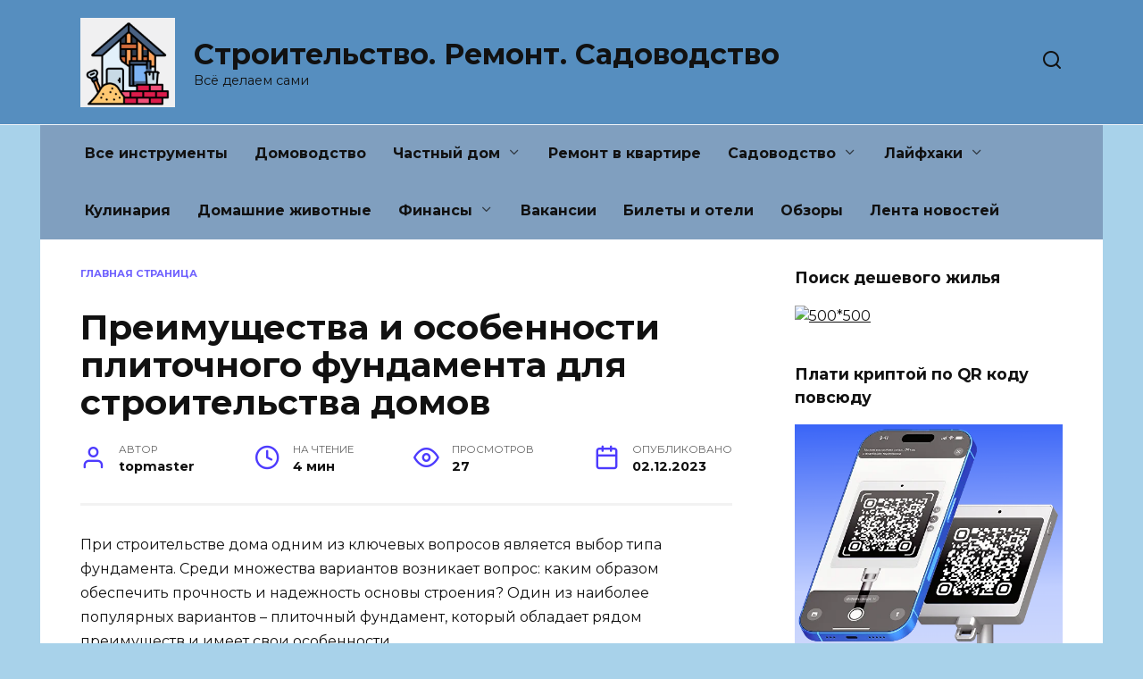

--- FILE ---
content_type: text/html; charset=UTF-8
request_url: https://topmaster.su/preimushhestva-i-osobennosti-plitochnogo-fundamenta-dlya-stroitelstva-domov/
body_size: 253221
content:
<!doctype html> <html lang="ru-RU"> <head> <meta charset="UTF-8"> <meta name="viewport" content="width=device-width, initial-scale=1"> <style> #wpadminbar #wp-admin-bar-wsm_free_top_button .ab-icon:before { content: "\f239"; color: #FF9800; top: 3px; } </style><meta name='robots' content='index, follow, max-image-preview:large, max-snippet:-1, max-video-preview:-1'/> <link rel="SHORTCUT ICON" type='image/x-icon' href="https://topmaster.su/wp-content/plugins/favicons/icons/1264303721_go-home.ico"/> <title>Преимущества и особенности плиточного фундамента для строительства домов - Строительство. Ремонт. Садоводство</title> <meta name="description" content="При строительстве дома одним из ключевых вопросов является выбор типа фундамента. Среди множества вариантов возникает вопрос: каким образом обеспечить"/> <link rel="canonical" href="https://topmaster.su/preimushhestva-i-osobennosti-plitochnogo-fundamenta-dlya-stroitelstva-domov/"/> <meta property="og:locale" content="ru_RU"/> <meta property="og:type" content="article"/> <meta property="og:title" content="Преимущества и особенности плиточного фундамента для строительства домов - Строительство. Ремонт. Садоводство"/> <meta property="og:description" content="При строительстве дома одним из ключевых вопросов является выбор типа фундамента. Среди множества вариантов возникает вопрос: каким образом обеспечить"/> <meta property="og:url" content="https://topmaster.su/preimushhestva-i-osobennosti-plitochnogo-fundamenta-dlya-stroitelstva-domov/"/> <meta property="og:site_name" content="Строительство. Ремонт. Садоводство"/> <meta property="article:published_time" content="2023-12-02T20:36:43+00:00"/> <meta property="og:image" content="http://image/jpeg;base64,/9j/4AAQSkZJRgABAQEAYABgAAD/2wBDABALDA4MChAODQ4SERATGCgaGBYWGDEjJR0oOjM9PDkzODdASFxOQERXRTc4UG1RV19iZ2hnPk1xeXBkeFxlZ2P/2wBDARESEhgVGC8aGi9jQjhCY2NjY2NjY2NjY2NjY2NjY2NjY2NjY2NjY2NjY2NjY2NjY2NjY2NjY2NjY2NjY2NjY2P/wAARCALuAu4DASIAAhEBAxEB/8QAHwAAAQUBAQEBAQEAAAAAAAAAAAECAwQFBgcICQoL/[base64]/8QAHwEAAwEBAQEBAQEBAQAAAAAAAAECAwQFBgcICQoL/[base64]/9oADAMBAAIRAxEAPwDX2JnDDH1FIYzjCY4PpSkktk9Kc0gRdw+6BnNP3u47R7EbqqOisRl+F471IlqVBy2TVa3BupVunJ2L/qxnFXwwLAHNJOS6haL6ES2y+pwevFOjtIYxhF2j2FO3gngYz700lx91j+NHMwsh32ZS2QoJ9xmjyz6Y/Ck89x347Zo81yeoz9KdwJNgHX+VNbHt+VN8xgOQKq3F1tU5H5d6XMh8rI9RuUt4Gckbu31qraJutI2ZVZmGSfrTzareY8/J5zwegq3HZxIu1RwO2alyGkVDB6LmoxE/8XGPStQoqgLijHtU3LtYzdm0clgfXANOiiZuFdvxTirxVT1GakTAX26Urjtcp/ZZunmr+VRXS3FrayTblcJyVUc1p8EjHSo7iRFi2ucK3BxwaOYXKY1jcXGpyK0UGQOjNxitgWdyEGWiJ6Gktbi2t4xHEigDsDz+dTi+jBxsJ/GqU7bEOHcg+ySKfvIBTvIuARgxnHpU/wBqiOfkP50C7jPSMg0c7QciZVeC5L5XYuD/AHuv6Uuy96q8ftzU5u05/djFN+17usY4o52Hs0RLFfnO7yh75/[base64]/JUT7ijGdOQOCDTUkJwZO6RSoysFIIxg96zofPt5EtUVJICfvdwKfDKbf78b7CPlc85FX44k3lwuCw9O1DSeok2tByARrtAAA9qcWyOcH8KQr60nQY/WkUhueTmkwD3ApRgAmkJ5z0FADSSSehpV4P/wBamklifSnDgf40ANdsDkCoY2Y54HNPmBdlVfxoDBBjFCi5PQHJR3Hofn6AcdcVYzx90flVfdn7poDuRgmizDmRMSSMY4NOBJP/ANaod5znjNG8/jRZhdEu7sP5UZqLcQOvNG8gVWorolJOOBSkEdcflUBbcOtAZvWp1HoVTtW8lYnGASOKhi3TM8kfCg4BI6+tPlLrdhyOh6+tW8FU4Xj2rKyerNU2tEQiKYIFHlgd8CkaOYKFR1wDn5xk1Pzjk00ZPXkUWRWox/OJwpjUf7uaQJcDALRkdDxUpUHjP5U4ZHAp2QrsjZZyxI8vntTDHKUbATp61YOc0dsUWQXKqXUcKjepVu56j86ni1ANyrAgdhVaf5H/[base64]/KnDJGePyozikX71AEmCB/[base64]/mRTgAOAB+Ao3juDikaRQchaAHA/nSbiD/APWpvmtnAXNAdiOUH4miwrlhuCDjilePzx5YO1f4vU1FbyrdW6zRZw33cirscQjQZxnuapvsZpdwCiNAoHAGOlGB+dKcA5pmec0CFwDQVB74oBG7FOPSgBgQE8/l60hxu45NLjjBNKvbpz7UhkF3I0Vu0pB+Xt61TjLTSBscDoDU11cubjyYRuVclz/SnWqZIyuG757e1Zy3sax2uWEjCjpz605uDinFgg603l+eQPpSGRlWPcUhwQOuc9qkKJjDYwaUIqjA4HamIaqkcEUuMduaeTgfSmEkn6Uhof2+neqN1G086rgeUvJPv2q27YTnjAzUakBDk8nk0rDuQIirnA/GpAmTkfpShTvGT8vsamVOMgHFK4rERTaeDQIyVPP5mpMAsRTTgZLEhR69BRqVoR7AvenDpihQCCck++KkBB5xxTEJuxHgD8agkXgk/[base64]/h557GjmsTy3NR8YzmmAADHGazYkmc7nY49M9asgndyePem5oFTbLBHHTaPSgAdc81A5JXgk5/Smguf4sD6daHNAqbJyuTShQOPSq65X+IjHSn8sPvE0vaIfsmMuSYQrA4BPJqMzRkhd6k9asNyoHXvis/WbRZrMsFw6cggURq8rFKg5ItefESB5i5+tOWRTwGU9uKr6HYotgPNQEyfN83Oa1VjRSNqAfQVo6pmqTKhyPemmZF4LgHoM1f2AdsfSkaME7ioJHQkUe08g9l5lNXAXJOB70nmoQMMDVgx8/dGDzimqsYYAKAevSp9q+xXsPMZg9hQc4zirQQFOarXQYK3lEBu2elbRkpGMoOJS8wyXW1ugbFaDcdKy9w+0KWBUmQVpZDEEGud6X9Tpj0Gk5HrTecU7bgmkbjvUmgzk04s3SjAzSnjknHuaLisCA/xc0o4JNKCMetMYkGmIiuRuSqkgZF3L869x3FXpFyhXOKqRR4djnjtV030Mqq2ZFFMCAMHPWp0mABA5z+OaYYVMhIH1+tOhhMeSwHB4IrSMWupnKafQkSTLY/[base64]/JpfJnOCWiwOcc0cocyLm8djTfMGRmoPJnyD5kf0waaYZmHzyR59OaOVi50XBMq8Z/Wk85ScHFUvssmeJkz1xzUb2k5B2yKPfnijlDmRanKJ+9X/AIFTgQ3zdfSqYtJ+jzgqB2HJp+nyEgxyHocCkm4u4NKSsXYmCEn1pZZPMckdAKGj3YIGKQxkD1H8qu6buQk0rAvGeOKTBA5P50pUkHbg00hzgHAxQMRnBxgE9uKXIPbApcBTnmkOepAIH5igB23IBIPWqNzEYphKoBIOTzV4AjByM/[base64]/4EaLC5i0RGcZYfnSfIG6gEe9VVsoRyGkB+pqtc6V5i/LeSqR24NFh3RekZWcIuDjkinLGOc1QtofslusYYserMepq2jEnHIGOgotoDepIYwMEZoDYXGM0oyCCTTSpySKkoRgwBKimOC3PXtTyH4xz/Ol24I44Haq0ROrEjUbQpApW+9gU4DBPpSAD15NSUIyAYKkHH6VXlCySYqw2RwKjjjMk5/ujk4o2Y90WYo1SAKTgkZoIIHC5HvS4JHP8qUgpgcYrQzfYElxx0zUvm46YqrK2xvU/WnKWK8YGaExNFjdk84FRmVVIUscZx9ajXeTgkE9TmnkYOcg+1NiQ8t1ANNK57/maZ5mCAQKUn9e5pPQa1Kt2gaVQOfr6UxNm/Zkb8dM1LIrfbB6becmmoisWcAbs43VLKQ4DA6YFKBwRjOacFOM9qaAQx56/pSL2DHPSk2leP507GO9LgYGTTEM2k4NO2kcdaVhgnPam/SlYLjwBjI7UyYqEO4jkHigVBOHaaAIfXOae6DZl2zCrEqjsKscDpTYl2rjg04gdqES3qJkE8mlXHUmm5AHI/[base64]/RaQRznpcc/7tFg5kWCGXHPBofcx44Hc5qMJMVx53I/2abi4DZZ19sCgCQZGBnJqJQNzjoQaGFwvO5DnqMUtu3mTOjABgOaqD94iolykg2qMCm9Dk5qTC4Iyv503OWwM/[base64]/c0gB6kDI61WfUIweAcetL/aEH8W4Zp8yDkZNyWFDK3UcGqzajAoBAY0w6mhxiJgO+asixZ3MCOBTw2evb9arDUoSOY2+lNN/AQSMr7GgCzCALgscbGGD7VD5qhiCO/FMF3ERjzMfhUZuFflWV81LRcWWDNjGOKcJMrkGo0GY9xC59fSnbHXGMH+tNRuNySEYt1BxSAtk8Zp7BSORt9cGnBQUBGT9aHG24KSezKwnnVwy25yPQ09tTEZxJHIuPbr9KuELjPQYpirncMcetRfqFraFePV7Rjksyn3FTDUbQjHmr1703yY8YeNW/4DzTG0+zcZMKnHtSbYJLsSi+tGyPPUY9aj/tS0AJ3ZPakGmWPXyEqQafZAE/Z0/Kl73cq8exXnvFu4CVBSP1xnP0qpa2zzOPMDCFP4SPv0SK9veiOGINFN0U9EI7iteJGCKAo+p4pRTbu2NtJWSHIu4dsjpj0p6kMoUD60EGNcrjjmmBy5YOSpPTjgVoZD8MzZz39OtLkg43YNJvKJgZNJsIIJ5/WgBSWP1H60pXjkd6ajMHC4yOuTTnkyeCMmkAp46gAVRvtQt7WVRKw+Y4AHc1aeULGST04rIvIVkjeRk3OAFTI7mnFczCT5SVdUgLAkZ+g5p41KLqqsB60tpapaxqiYLAfMxFTsxZsbRis1FPY2u1uRG/yuFJxjOfenQ36kYkODUxQkDoR70hjB4wM+lOyFdjWvYxGSGBbPA701b98E+TkfXpS+WAnC4xUqsQBx+FLQepEt7If+WQH45pj3rEf6oKAeMtVtG7FetO2xlgCF2nrlatRTIu0ZzXVy4AVOf9nvWpbRNDGN7AyHlj6VSmRY2LxSkbOmR0qqL+6Y/IyE57jtWduTWRd+bSJrbwGOfx5puBuyBj39qzi1xIdxdAQc4AxUyyT55K9PStYrnWhm5cj1Ls7LtDJ0AxkCo45iBnJJ7Aiq6TzkEbBx7U4XEgIwig/Sq9lIn2sC7kbM8DPTmoyhJycAe/NV/tJIwVFH2l9v3FwOnNDpyEqkSyjbTyM0FmL7QMj0PaqX2lx1QdaPtUgGVVM9wTSdKbWg1WgtyeQgz5POEqWJR5eQRg1li9k+1SBwBnA4FWluBHwWz6Vz8zUrHTypxuWjhRnOKbwSeD9ai85XIJxjNL56k8Y/A1ZNx/[base64]/vUtQF2g9qXaT06elQrcW2cfaY8/7woN1BjidD9HFJoaZHqEYMS46jpUIZmwAAfxp07AoACGyD3pyI2F6Yx1FJ1HTj6lciqSTBXGzbj5hUZZw/TPrU2wYprIQMihc3Ufu3shPmxzwKMEYNMDHI68U8gMOD+lUtSWrCq/[base64]/wB807xFaRo8BRnoak2ke2f1qjFeXcg/1AXI4J4zTTe3cX34cj6UaBqXhtHOOe5oLgqSDyKpLrAGQYhSrqsfX7P+IqroVmWskLgDipgFI61RW8SVhhGx6CpPtsQTAVi2O/FNCexFeIsbcqcE5qrJPEqgFsVLPfyygotqyvj7zNwKfZ6WEcSTFX9B2zWPLqbqWhHDDNKu5dsaEcE85qRrCRiD52T/ALtXwgAwoAoA9qrQhtmZJZ3H8DR9e+aBDej+FP8AvqtTigD1qibGaFuhjfEW9CMUjLJj5oXGfatQDil3YOaAsYpdVIEiEZ9VqKZEQb4ygI5A6Gt/[base64]/WsydmuJ1hRj83BPTA7mk+w13LNjGZ3Mh4HRfpVwxENnJUn0qSFEhQRAgbV6eopzkNyK1UbIxcrsgIYHglgPWneWBklRz61JhQo2nn1qMbi2Q2RjkcUDBeCfr25xTt28cKPqeKNx/A+lDbjjj60ABAweh9KaN6nG0Y9PWnFuMH8OOlOJGPSkxooXhdhhcDHI+tV7YtI6phtsY3EnuaWWZikr+hOP6U6yR47cFxlm+Yk0N2jyrqEY3lzPoWDk5I7+tIAM5BNHOOR+lJ25HftUWNrjuOlGDjGBTSAecmggdRmqXmQ32H9Dz9MU4Nx2FN/[base64]/rTI1USMNoYHrS7cLgDjPNUIeg3cHk9DS5x1X5c84pFlWMnIwM9alDALgsN2c0csXuCk0ZzhXvJVOO2PypIyZWIDHb2HtVPUJHttXeRXLRMuWUdRx6Vs2VozW6TBSN4GMjBArmjT5ZSbOqdTmhFIb5QXAGdo79qZtXPyluOlXHgUAghck560z7M5XHP1qtCNSA/LGSTz7UjYBTaC27rx0qZbKTyzlsnv71DHby+e0bJgHowbtTAVlcLgcfSmlmjj3YJ9Qxq6LNwpLMCccD0qM229VDPlR1HrRcRTEkbknJz/KpYoieQ2fxq0trH/CuAKjeEIpJcBR1FPmFYrythwyzfvVIwoHWr8bSyoATt478mqtpDukM0i9fu+wq+rAjgYoSS3B3a0EEPyYLMaabSJ2ywJA96mHHU4pGcAZ61TJIjZW2dzRBvdhmgWVpn/UIevapUII/pTn56Dj60rhYiawsiuDbx4P+zUT6PYMdywIG9hVgMQOeTTkOQMcGjRj1RSZkKbfLwoyOmMVaWMsi4XPHaoL4BV8zvnp6ntVy2n2264HzdOaxqJcptTk7lYts7U3zM9qmmC53Hr7VVPepTNrIkJ78GmbiByOe9JkfhQD+VO4rEiyccLQ2evSoy3PtSFyce/SkFkP6Hr17Zpp5NIQcjkDFJnHFAEeP3zEL+dW4yoz2qu/HzY5qWI5UZNPYlk+QxyetNPQ5oLDGR1FHUZqiBoB7GmsDng80McDnINJncDiqJHKzBcAmpC2R0yajUE8dad046UmNDTyRyfpTJU3DaR8p7U/ILYz+NJMxC8DJyAaLjSKKou3aYFdk4OepHrT41iKBjAsbHtjOKZehopkkRuS3Q1chQS8n7tVKStoTCPvakHBmyB1FNJ+dlz05qa4UL6deBVGWXypYy4JUggkdqyk/duuhry2lZ9SaRAY84HJxkDpRGQqgbQe3XpSJMr/AHfmx09KXhT7mtYR5opszm1GVkIVyxO0A/zqtPDKWDRKMdCAeKuCNzztwPc04qUXPXHUVTjHcjmZnrPJGdjcEfwt2qwLjkAHyz+Y/Gkmto7ld33X7H1qtNuU7HUgnoaQjTEqgAMw3H8qlzxg1ioCqsJF6e/[base64]/uvzTzfzbcpaYXuXf8AwqpGirnytwVuvtTmIBKhzjA/KtrGfyHm+uGGBBGw/[base64]/[base64]/[base64]/eHIPI4HrThjaMDNACfMfReO/emgKXUYyT3qU8ryM+lJ8sZDkDjmi47DnZyu7hSaqIojZiTyxq1O4Fszr8zHoBTFDADP50ANV/9k59aozx/aJ0JwAOoH8VaEgG081SkifcGGQg9epoSdwLwACjA6dqCVIwDhqdH80Ixyajfg44H9a0aW5CfQUtuGDg00AD5eTQANu6nAZGMZ4pbgPVVxgAinbdoxmkTPQgUHqD0piGkBjikB2qcmnYGcjimuxUk8GpehS1KeouxspGBwR3/Gm2c5+ygudxUVLfkPZS4zwuaz9Pimlw/Hkg856msqib2NqTS3LxnkmI8qEkepOBTTBdN91o1+oNW1UAfKCB9aQhsY3H8TVqMUS5yfkVha3IGWmQfRKQ2c5/5ef/AByrAQcs2cDtQDuGBx6VSUexDlPuVfsE/X7T/wCOUfYpx/y9EfRBVtQ6tncSO1PCknk0Wj2Dmn3KX2OcdLkn/gAppt5P+exz6gVfMZPA/[base64]/eAyB606zYmPnKuKl8wZP6VAHHnHH5d6Fe1mVZc10OcNv3NzVSVRISCMj3q0xJz71CYi3Gcd62prqY1ZdCC3zGShGD1BPep0RpHOe1NkjYplSN3bI60sV5FDt86OUEjqEyKq/[base64]/14BxzkHmmPrVoQf34x7inewWubXmhhwarvchWPf8AGsN9btR92Vj9FNV5Nbtj/BI34Ck5DUfI6Cexg2qFQKSD81QvYoitiVs443GtEqfMAJzxTWiBwFHI56Vib7Gc9jI2AJ2GOeM1BqA+zlAHJXpgd61riYQIDjk8AVmRwzXtyJduI0PJPQ+9JrWyKTsrs19OX7PYIpBMh+YgjpUVxN8hG/JHGAOB7VJJMYlKRktIx+Y44/CqaAtIxcbvYHvW0Vyo59ZPUQEsCTx7dqNuARyCOlX4LmKEMjqGI6ZGainZG+ckKc8DFacl1e5Dq8r5bED5lXhsevFLG/lKUJY+meeaWKU7gqoSFqw8IuDvVNp9M81GvLc1TTlyshjZCfvA4PI9KUuWPRvTgVNFbRx5BGc8nJp/kRld2MEHIAq1CVrmTqRvYrbynBBINYet3L8Rq5DTMF4POM1sXrmNQWOGPZe1U7WETxCedAcP8jkcgVnq3Y00UeYT7I9kIyWMgkGGz60qxGU5hR8/TitdkD4DIGA6Z/[base64]/eIGcHpTDKmTg5NQ6fFNeoss2FiA5IHLewrS8qAn93GBjseTSdRIcaTZR3qEy7MrDjGe9NMzbxhlGPWr5VQ+CAc+1KVTrtXP0qParsX7HzKKqWU8gc5pwhYlTlvr2q15e48BRTtpPLc8Ue1S6A6D7kSqxT/Wc08p8wBOaeAQMBab244qlWiQ6EiNgI+2eMCnWIL5WUDjtRvAOJQAD37U6GOKNmlab7/3VxVuz2M0mnqaKKqg45FROrMSDwvUYpscqk5JIGMCnGVfXPvU2uUnYQjPIHOO/ahPmGCNvc00yrnIIPvmm+cADz196Vh3HHLAN8ynOaVhuPIH19Kg+1xgkM+PqetP+0RgDLZ44z1NKw7lnapHA/TrUTHacE8dqVpAw3EjHoKbvLyqoTIxyT2p8orkUrfLkHnHANVPtDxRqs74IHNXLhYxIQG25FVfJNxKsky5EfCL6/WlyvoPmXUs29wTHkIcdie9SkF2yMLx3qJpWCgAAAVG7uBw45p2sTuW0AUY607APYA1UilCj53B4p6zRueG5ppg0Tg89Pxp3GMdareaAfvfrThOu7Gee1O4iYEbee3FQyDcDsHze9P3cYqNy2OM/iKHFsFJIhlJFu8bA5IIJx7VFo//AB4EHopq07qY+ScfxVS0o7bademGJH51ElZFxd2aOcDvikZwAMYPNNGWVWB60jBuoH0qblWANng9fanKmDhe1CfKvTHrT1zn3qkSxCuPrilVvrSkt9aTgZJ4oYxwpGUGlJwOtJz1GKVx2IbmGO4hMbrkH19fWsV7SM7QVbfnaeehroME/wBazNRJtrlJMfu5OD/vdqicb2ZdOfLdFJGZCdxwRTxcYXOfxq1DbQyKomi3dyaf9ht0f7uAOdh6CtEkyHJ7GebhN2/dk09bxCcM2PrVxoYhzFEF+g5xTVgiI+dd3bGKdkTdlZbpGB27mx6CgTP1CP8AlV0RqD+6jCnvgU8IQOmB0o0DUoiSc9IH/LFSIZiPmUL6ZNXlVQMMc1G6hh14oQEQ808nbSfZ2Lgs+BnJA9anRTx82M00g7iO4oYJ21GuAO/HvTAzKcjn261M0Z6ihSoTHQ9OaaZLVxjTYAVlye1I1sJRvDlD7UoCliXPFTZHl56e1Q2aJaFWS2CR5R1Vj/eFQYwSflA+nerr7GAVlyB61BJa2rsC8AP1pklWQsh+8oz0yRTGuSAV8xB6jirn2S0P/LvH9NtAtLXf/wAe8XH+yKYGeLrBOHhP1IoWQuSXmjUH/bFXvs9qckW8ef8AcFJ9lgz/[base64]/MB2x/WoZYFldEjYqTw2ORjvU3Kt1GwQvd3HmEYgjOG5/l71dYAoFiAVV6AU4II1EURCovGB0PvSEFCOO9XFWFJ31EkJc5YgYGOKi8uMMCvBqU5J4prKGXJJGatRVjOTd7EUcSCQs4JaiO3MkzEkbz0JPA9qXesYGU7cj0NTxBZPmLDHXrRLVe6RF8sveDyDC+0srcdRxiiFCTnPUd6cdvcjjvTkzgEHI/[base64]/OagjtGvrvagxGv3zS3bsNkUXLydMVr2cH2WBY1IJ/iPqazqSNqcbu7JW2pCI0G0KMDAqIAjkgGpSpPJo2ZB7VznUR9T049qN2PpUhXbgE4NN6dqaExACec/nS5oPIxSBfWgEKDjv9aToc9c07GB601hgUWC5Q1BhtVMHLHoO9QzSzPE1tDbSmQ/cwMgAUt3+91GJAeFBZs1oRSbGCxZIxx71cboznqysgu2U4tWBUcliM1F5l+qbhbbQ395ulaZeUcjG7oR6U+OM45bOe1VzMzsjIcakw4iQd8lqcLfUXQmSZEJPQLmtdgGwmD06mjYMYPNF2OyMb+z7o5BuFw3UhKl/s28Ch/tS56/crUAGcHjHp3pjyndtz+fFNXJdih5OoK3F2h4/u0pXVV3HzUIx6VdO0DOOD6VIHCnHtRdhZGOYrmJM3cm5mOc+1TpfRxISWPFP1Zy0arjnpz3rJW3811RicDrxSU3Ftobgp2TLx1WKU4RS7dlHWrMbSSr+8j2cd6db20UIAjQL9O9WCoqXXk+hosPFdSmxmABSIde7UjyXQB/0dW9CGq5tB5pSKXtZD9jEzllvX5EMcWO55NPJvi3WIr9KvYAHHemEDd0OKPayD2UexX828HASIn6kU1p7nJ/dB/[base64]/GkykhoUFs9v0pvU4A/OnFfXp6UwkAg9qBiMMHBo3fKf608OO9BKE9sUpScRwgpMjyc54o68jipSEZc9D2461EOeM5NWmnqZyi4uwmMd/rTRzznH0qVV7EUgUZpkjO9Ox36U/igLnimIpaqf8AiV3OSMeWa4F3wQO9dn4muVt7Awg/[base64]/aVvjl2bHT5a1Fiix9xePanqi9dowPatFzLqYuUX0Mk3KrAD85TqCEOcelNF7C+MLMfbyzW3tX0pdgPbFJxuCnYxzcFACtvO3/AKaLi5zkWdxnvwBW35akYIz/Wl+XbgDAFVFW6kylzdDF828kTb9n2f77CmLDeXWpQQOkflMf3hVuVA6/4Vp3Mb7GMaqx9zWRpdxdPNMdoDqxT2qvi0uQ5W1sdDezxjZbJgKPTgCq+AAWyuBxioUjY8seTUuQo+6TitoQ5VY55Su7jH3OT256CjY2cknNK0wxkLSo+Rk/rVCGKmGHAH404gYO49aR3AHOPwoEqgZ2GkMdwcY5FK4by8KSB/OmpMp6ACn+cvK/LwaAK7AqgUHJFVJ2WOJ2b7y/d7Zq7LI5ztCgZ9eaz51e6uFgyCW5cjsKUtFccVd2F0W2Z2a7lyc8ID2Fa6qc5IpYYNsYCgBVGAKeY9o78VyydzrirCdeSKYWx0p+OAODTQpHFQjQQEFgx69KZJ1OKceuMU0jOKoVhAf0pw5NKI+KMAd6Vx2Ann2HamSuV46Z70/GfeoplyM56DjNVuTsUbWJpbyQ4yR0Oall81JNiDDY529qq6bKz6o6Z+TG4/[base64]/hVWS4SxlZwrMGAHHb3q36n/wDVVS8wVY5xhd3TrRfQlrUT+2l8zZ5EgOcdKRtZweLd84q4sasoZeR2pCqq2QoyetXeRPLEq/2hcMAyW2eM43c/[base64]/hQ7MNUc8NckiJF1C6leSdp4qeHXreUE/OB67DitplDj5gCPemfZYyPlUKD/d4qeVD5mVre/[base64]/wKnNMyn5VyfrRZheJYKY6HP1peOjD9arNOwjJ+UEe9VLjVYoVzMwB9BVWIuuhpgjrVK+1GK1jJb7w6L61iXfiVsFbVMZ/[base64]/ZjRpktIwH61V023S48xFiKIgCnJOCaIzUXdhKHMrI2TKhf5iufTNR7o8ffz6c1CumWgX/VBs+tOXTLTccwj2Ga19v5GfsLdRWuYQ2PMQHvz0qKW9hjba00Y/EYqz9gs2OBEg+op40yxjOTGre20VXO+xHJHuZ/9oWrhm85Qq8ZzipIri2mGUmQjt81af2eDZxFEAf8AZyR7UktlbmM7o02+m2jnfYXKjNa8tkOBNHn2NOW6gLf61Cfwq8tpbBOYIz6/KKYdOtWP/Hug99vT8aam+w3BFG4u444zhgzHhVHXNWdLtmWASyD99Ict7VntZR22pMYySrc5Y5wK1Uu/kIXPHVgOBWVSVzWnCxe2sowB+VIQcgkHNZ/2hvMDB2zSrdkk5P1zWFmzYulPaoyjtJwDiqj3bjkYP401bubbg7R9DVJMVy8ECnDZzTGC8ciqqXTlsPjn3pJbidD/AKrf9GFOzBPuWR94dPzpCQBVI3NxuJFq2M/3lqJ7q4zk2r46feFLYe5pimSqGQrnrVFbyYLhreQD6g/1pG1NYx8ySA+60c6Qctx9rYSopdztVjkH+VXXUh9oPyt19qkiJktk3dCM47inMFUc/jVKEm7tmTlFKyQ0BVGM/jThnPFRnLLwODT0BzyfxqyRXIzweaMr3OaidDuyKc4JAGMGkmNocO7DoPekcuYz5YUt1GTwaZnaBu/[base64]/jTtvQ/wCTUspEYGQcMM+lAAC1IQOg4pjH8O1JRKckN2/N605QQSOtAXjOaT5u4qrEXshV2njpjtScZ4HP86XarHGDmnbT2P4UtQ0SGnsAOPanbl4GSPakyxGV7cdKMdQQD/[base64]/bkWSPKcr9ahOsAD5I3P1asfY4GSKTJHenqFkbba5KQMRIvuDUMmt3eTtdVz1+XNZQY5PzDFAA6k59qNQsi3JqN1IctM2PQcVUdmc/Mc/Wnb0z0xSEhjxQGgirk1PGuW9utNRe2OKnX0AppCbGSAeZn1FOQc8imnLN+lSquBnNbrYxe5KqjHAxTscfSog+DjHFPDd6okmjHP1pzsUGAfzpIz8u7pn1qrcTdl+bP6UN2QWuyC9O+QDniqvlAHk/[base64]/k1egjWOHb2zmq9snmTPOc4ztUH0FW/YUo9yn2G45x+VK2RyTS7TSMCo9aqL11JktNBqKN3cCpC6hsHmmZ3f4008npxWjdjJK5MJdi5XjFMMrOxyeTTNmFPXrxTlx3/AJUnJ7DUVuTZAUKR9KZIc5jV9pPf0pC3zdf/AK1MkZQxIHQUIb8jD1JpYrtkQjnj8KisZ5luBArERtywPNTTI13cyFsqkfHHUmiwiVJZnAPA25Pr3qHTfxPY2jWTXL1RdU4HrmjJB6/hSEg84pwGRzVkCkBh6YpuOmKdtGM54FGMnsKADI696YWwcD9KXbg9PxpwUDsKAELMBzTQSx56e9K/[base64]/eWSZfo1ImktE+6O6mVj70cyFyM1PtKIMzSouB3OBmg3lmFz5ys3bHNZbaMjSh5Jndyc5YVZGnRlchiKOYFAk+32y55diP7qnFIdSRwQscv1qJ7NkGF+bFRmCRcjpmlztD9nctbFvfLIBCpyeetXgNoy1VtOH+uH9wgAfhVqRgind+lJ+87lL3VYbv3cCkOT2/OlRgQMDFLkDvSasUpXRHyOPyppzknn6VMGBAFH60WBsgIJYHJ/[base64]/knrgUuwDo2aUjjPr0NIRn19qLC5rirgk+tITg/4c0if3TzSjGTwOtKw20Lg+uaQqcc0FgMDqKXdk9elAhOnOen60Fgoyf1oGDyDkUNnqTSehS1GnHU8e9MaMFgc/lTzgj6VG+cdQDQFu49lBBVmoRVVc9T6mossWAJz+FKpJbk1RL1J924AA4z2o3FejYqLjrmkSRmJDLjHA+lUQyYOSfmximvKqMFP8XSlGMdSTScegzQIUMS2CeKZd3C2tpLKxwFBIqTcMdBxXK+JdRE2LaJsqp+bFGw1qc29wS7N/[base64]/wA8U97eJiDgg465qFbGNmPzMPfPWiyJuyN55EfJYY9jTRfoeuePSrBsI+xY+2aYdPiJLZZc9utOwrjRfL9TQb+MjAJ6elN/s9Ac7z+VBsoweTn8KVkO4raimeCfyo/tCMDq35VH5UKZAALemKhljG0kDr2otYd7kx1FTkAtxznFVLvUzIfItRukPX2pJU8oeTCAskn/AI76mrulWcUQCrHkKd248kn61g3F7G6Uo6MmsoHhtESQ/[base64]/SpLFznpS8eo/wAaAATwaOnr+FAAMgkZyPWkJwAcinYJ6ZxTS6gYKg+9AAvJwBTWXAOCfpT/AHwKcoGCWHSmtWGyKzIGjYeo5NVvkYbEIVBxx3NT3EwLBAOWOMDsKjW2dgqqo69qJK790XMkryJ7G1CSeYAAOwFaSkYqKNAsYHtinA1h1ubpaWH5A60DpxTSAaQZzimSyUNjjPFJ8tMJ6Uu6iwkx23/9VGPQ0gOc0oOTikUhOvUUxowGB5qUDBye9I2AMnoKGCMqe4ktrqRoxvzjcoOM49DUE2tN5Zb7NcbRjJ7VNcHOGcfebNOs447qzaJ13B2IPPOAaVrsd7IpJrEzcrbzfnUi6vdn7trL+da8cMSDaiDgUoHONox6U+S4ue3Qx/7XuS3/AB7SA+5qYX92w4hkNaox2UcU4Hj+XPFaRpxXUynUk9kZBnu2P/HtIfrmnCW74/0Nv8K1Rv3HaOO3NPCuRyACavliZ3kYjPfl8i3Kj/dp5k1Hbja//fFbGxl5LClw4HHJpckWNTkjEW2nDBpVkY+pFasSgquOwqX5wM7dwppAY5K4Y1ULQ2Ilee4nlKcYH1qKWyhlUh4lYe4qf5kXd7dDSCbK/MvNac0WZ8skUJNGtHBIjCt6gYqjPobgA28x45wea3g+VJwabvBHykZNGltB69TnI/7StWYYYqBwV+YVYg1qQALLEGI4JHBH4Vt8Ebuwqtd6fa3XzPGEkP8AFnBqWtCk9Qgu4ZlwjYY9j1qRlz0OPWsl9HuIcvC+5D0yeRVcapdWku25RinTkVlKLNozSNwrxijgLjmqltqlpcHYsoDY6NxVwYOOc/Ss9TVcr1Gqx28dacGGOMn+lG1sfKcVB5cqKQhC89atK+rM3K2iJ+GPIxSNtIOOcdaZGr7B5nzH1pszHYdnX0p2sLmvuPLAd/yowWFJGcxqCO2acD3BBpsi41RmngDPI/WmZXcpzg9KY91Cjks2CO3rQInK787eR6dKjkmSBMzHapNZN7r0dsWCgbscDvXP3OrXFyx3NxSWhXLc3dY1qPyWjtmOT3NcuGMjge+aa7lutS2yA5b0o3ZVkkHk/MxY8GrFtBCdwYAkdM01sbcZ5z1p4xjG3I9B/jWpkQm3Em4pkAHgDmq7xoqd9xq64bZkZUH07VXZBnb6UCI7X5ZOeh61LJbbZScDaenFRqArggfnU/mSMNpIAHrTDUEiIOAD6UjPschwQR29qeZGVRj161FMrg7myc9KQxrNydowOuKfDliCDxTRuTAI69asoqADaOKkoidsnrUBTPOeM81flQKxBUjvUXkiThSRx6UARMuQqjqfSlIJIHTtTkTDcnp2xSs65ORjFAEkEyg7SPbPanvGjDduAx0IqqFXkgcmplkG35fxoACpc/[base64]/F+HpXTxBIUAyPwqKK2WLBA2kLhfpUhTPfj1pRiktRSm29Akdpjwu0U05B4GQTzz0pwiAXJcfSgIMcNQ4oakyPDE8Nj60hVuvFShCCSWz7UbNw6VSsiW7kWPm6cmlIUjaw/[base64]/jTJZR5bE8HFKVB5NQXuVtHwMk4H604pNkTbiU71nmiK2ylwoxwDVjTIlW0V/4z1p9tIY7cRAAM7YUdfrV0gKAqLgAdPSm42Yoz5hi/e5FBXPanZ9qQ4JBFSWRgMM459qeSR2/Gnbc9aeOBgD8aaB6FZZJE7VZ84FRlcGk2DrTggIwB+Jp7kXsCkEf0pCCrcU7YKjYN34H1qrtE2UhTNtPzjOKYZFb7hwT6Uq8jORSbAQDjv1pKeupTp3Wg5ZWAIbk0xpARwB70hO0hmxtoO1RnIGTwaq6ZlZxHFyEB25B9KZmNmYbSjA0E4baDimiPYxIztz3/nVWRN2KobLDcXweRjpT8/OoIzUcLJE7F2yG7mpDIgwq/ge2KOaw1HmHNLIx2oMj0x0qtNDFMjJNGT6hhxTmujHKADgHjpS7gx3Hlu9S3fUq1tGY994dhkzNBIYnznHUD/CsBry+spmiMrKynHWu0dxEheThFGWJPQVw+rXP2m6eRAcFuB6Chgi2viS/Awzo3/Aaf/wk9yRgpGf0rCzmlxU3K5UbyeJpQuGiX3INP/4SIMMGI/nXPYpcCi4cqN6XX3YYUBfxqFtbkHRh+JrG/CjFHMHIjRl1edyTvI+lQjUZwwJYt6571ToBzwOtF2PlQ6RmmkZ3OSTmm9KesTk8/Ivq1OIRW+UbiO5/woGMVCwyx2p6n+lXLdB5Y4OCc4NQIhkcFjnnpWgAoUkr2GParhG5nJ2FSGIjDdSO9L5HzMQCe2KlVw6AkfjQ8rAhU+9WtjK5F5DICcnPv0qGSAKRu5PcirLSSFcZ5P5VHv8Am+anyhzFXyTk+/YVIsGSMCpUO1yTz6cdKbIGCttNKyC7IzCq4cOmPSnNg7RwPTjJNUwJQ2C+7J6DvVyGDaGDfe78VDZaRLNahE8xG3L/AHh2qFAB8uM+h6VoIuUCE8HtUEqeUucZyew6UhleaZ5SDMC2Bt47VZt1D/Mq4BH1qMrlydhxj8qkjfYGjyAOvNIZJ5OQQRxWfcWrg/ujkdcVos4R/vA/SmSBZM4xu65oEZ628zAhep7YqRLGbkkheOPer0BYD5hzjINTlG2BmICNyeM4pgZkcToPnG7nH0pyB4yRkkewzWmsSgZxknv600xqnBx+RP8AKkB1gHoc/wBKQnPbpSbXJ69u1G/[base64]/[base64]/lSZIGaW49gAJFDD0o3HrikLjrjNLqV0F7Z5xVe8k2RKOTuapy5HbOfSobgA7AcEA55pxbTM6ivESyWbzw5H7qNSBnksT/KrmGJJPU1ixan9jvgJPuSfKxByBz1rcMqgZDZHWi7Y4xSI8MfujmlGQRnGaBOTjCUhdWYkCgZIR6mkyQMdPSmeYAvQigkZxzjPAzVpxW5nJTew/d0Gc5pc7RTDyOP0pAAeOv8ASnzX2EoW3HlueDn6U5SO9RDaTgE0pJHckGkUiQqrD6VE3yE980FipGOlDsGpWT3He2xG7gsoxn146UpdeAB1p5XuMetRqCCRt570tNg13DduC/KRjk0bA2NpO49qedo7c01FVfunpQ3qCiNZFYEOmB3ppVVwU47VI3zDJHHpTR8uc8fUUNgkGATlhxUSgDdzwO5PFSJHu6njrWVrepJDD5ETfMfvEdhQgdupT8QaosgFtFkoPvH1Nc2ZHEgZTg1JLIZHJP5VUacpLwAQOMGrRmy+8qStzHG3uvBp4hgJGS65/GqMd2ARlcVZ+1q2C20miw7k5tINoK3QGSfvLTfscXa7i/I1F525QMLxnmonbB46UaBqTtbQqfmuR+CU0xWw5Dyt9FAFRCXKjOKPOVRikMkAi/hi5/[base64]/9dAivBGXbPGOSParMQ/fchE7gDv8AWkVF2s6jHsTTYwEfnA3c0AXDDvB5znoMYxTY4zEThs4HTFSI2eEycd6qzS7sLHktzuNAydrZ3bcGwTz/APqpxVgACM0WzFYQGXPuD0oMjByNq5HvQB0+7KYPBqMglT/SkyDz1pGmA+UYzV2MhSPL4Iznue1BUEZPU8U1JEUZc/nTZHywZR7ZpoRJn0xjFRlxgqeeKaSwfGQB/OmTyKseScGi1tzRa7FQsFWRicZ4qCysmmZZZGLhe1OIDshZyc8FRxmta2gCLtVQB1rnnLWyNoxtqyRMADAGMdqV2yvGaR2ZFP3c+lRAkc9/XNK1tA31Hcn+KlyVODTSzFQf501VOaLDvYkHr1pT0pAvvS9BzQIADmjpRnnvQeep4ppMGxucfdJFRytOsTCIq7dg44qRsZwOKYGwWHQ9BVaonRnMXzTm93SokZHRF4ArSt7jbEzn9e1VNak2/vCMnOKp2stxfSLCi4BHQdvc0k7s02iXrhmkddgZsjoOefwpq2moSr+7gcAdM8Vv2lokCKAgGB19auYxVNGfM2cyun6q55DL/wACFKun6qeGUjB4+cV0v60jFgOBmlYfMznf7Mv37HPfL0HSNSx95ef9uuiTOAGGD6UjdQcnigOZnNf2NfnkkD/tpUq6XqKj70WPc10Of1pOv1pWQuZnPzaVfKm9Zo3YdU5H60mmyzm3PmLlN3AAOUPoa6BlyMCs6/tpHikMD7WK9B3NVKN4+6TGdn7xYtCBDljhyeeKtAEDrms2wnE8G7B3rw4PYjtVyPe7jyuoHPpRyK2hXO7kje1IAB3qJ2k3FWYA9qhklcEIGz9BU8jK9qi71UZNNIJPUVUEjg/eOacHZs/[base64]/NqXzggqCMCkxsHr7VRSxvoR/ol+JD3SVf61VluNXgf99CjY/unIpyRMW1szaB7lTj1pMZwc4BrKj1ZmBWXCEDOBUw1KMDBPfg1m12Noy11LuSp6mlyW4/WooLiKbkSLn0qYoTypB96TTRacWxBjpilzjHp9ajYOrHIzTg24YwQam7RVkxxYEcGnEZqMnbnHBoVyexp3EopCn5Oh7d6RHDg4PNGwt16+9OCdjjHf3qlFkuSGMWHHApQTjp1FP8pVILMAPrUMl9bRDDSL780KHVg6nYkxkjFKUB4c4Hfmsi98QQx/LB830FYdzrV1KTsby19utVotiNXubOsastrviifLnpjt71y007zOWc5J5NMdy5JJJJ9aZznFAAzbUZz2qiTk5q1dghVHbvVYLk1aM2wRcmpCmO1TQR4OcZqQqCeBVqJDkVMEHipAr/[base64]/A496tSSD7o5NL5mxMMAoHXHJoGQw2KQDcclvXNIAm7L4xTpZHkYAKWA6Y709Y/NTaykc84wDQBYjjwvJAz2FKqDPpn1qONTDjO7GasKUZN+CfQYzSAnCRqqhsY9u1Sq0O484yPSqUigEEc+9JJOSv3cL14/rTAVZPLU4PQ9M/rTzHGUzjIPrUaoWVmBXJ5qVSSuHAP0NIZTmEhbaG2qeNoqO3hkaTIiaQDqDx+tWZ/MJYxpj1+lMWeYL8inKnBOOxoAkeSRHAXG3+IHrU0KKP3iKAp/H9aYpdypZkVc81O0fyqBIoHUEdKAKx8wOdpVdp6VMqtIgAAI9RTTErS8MMHircKAxjgKB6UARznUfLBUuzn+EdB+NMQ6twfJjJHq/WtNdyoFIzwAKeqFs9RU87NPZoyjPqqfM9krkDs+ah/[base64]/[base64]/lxBWccelS98D8iaaI1yTkjNLXoUrdRE2rkr+NKxjkHKjHvSPlV+XmhVeQYwcelRqbLlAKAuI3I/GonBTJK5HqKkERzgjH409EBI4zTV3oTJJalWSGG4X95GGB9RzVZ9IszgmNsH0YitZkG3niocI2R/I05Q5XYlT51oYsvh/LboLyVCehB5FV1s9csjmOdZ0B6HqRXQmJxjac0jb8YIzQOxlDV5kH7+3lRgOjDP5GrVtqVpcIX3FCOobrUrMWOMdO1U9ReK2tmYqokdSAcdKm1im0VLrxRHHMyQW5kUH7xOM1SfxRdk/u440HpjNYDE5JBpRk9Kog2JPEOoyD/WKv0Wof7Yv85+0sD+FZ4J6UtGoaFyTUruX/WTs341A07t94lvrUVONKw7iFie9JntTwhP0qQRLtyTj8KLBcr9TgdamWMRDc33v5U/7RHkhVAPriqlzOS21WzVJEuRDO/mSHHQUiRluRQiVOg5AH5VqomTY6HG3pU6r1PrTIwUbaakbBXIPzCtCBjK2eKaevSrDIQeh+tRMDvx60PQECRny8kc54qYRnIz0qZF/d4OOBSc7d2Rx1oAiYYP6U6I+tKcHLHFIr5PSkBLu+b3pYyd59KhlBPfpzmkSVVjJZuaYEl/Kkdu+DyRgCsu0wJkZucnn6U6cvcMAMt6YqxZW53YcHPX6VjJ3ZolZF6CATFn3lFHTHpT2MYdlD8gZ/ClUBFUH5fr/ADpQADvVRu9RSKExGyEv+7X88/4VVl2/aUjRsDPrTpWaSRuflHUe9Z4gMs52hjzwaANVSEuQASB6jtVkMpICgf7xqsjQwptC544Y8k0wXDA4VtyjjFAFvzNpKuMY6n1qSOXk47nvVNpWCbWQcg4Y0sErgAcnseKALu3ex+ZSfTpxTJlZkAhU/Q0sJVvn24IqzG4RQdgyeuaQEcMTR/OqhWxyPWrAi8xN+7Ab1FIJFmTJbacduKPM8uPy8l8k4btQMr3LPbqIzJkEenvRC4JyoLMR06VMoDIQrbivY+lVxCVcbZGGOcZ4oAmDckALz0z2qPcI8DB4GcdqkViSVdR17Hp701lZuCRgng0ASJIiIQF49KmicFchRt9Peq8QJODj0BHarkFudpwe/ekBbIOcDj+tO9yaM7egzxTd2VyTWZuKQSSaYzYHWnB1II3Yx+lRu23k9PWhA/IpalII7bkHLdKt6PYm2t/MJyW6ZqiITqGqLGTiKL52/wAK38BQFA4HarvoYtagx6bhUb5Iz0ApzHOcUwioNBN3HTP07UhGee9A4GeQDRyDjFUkS2LnA5oAAGcZzQPWg9BxkUybijg98U7dz6U0DPGcHFAG0ctQMk7Dvikxjt0p2OODSE4PJ/[base64]/eyegrVR+FKgc/pTqWbsiad0rkx9jTTx35pGLcnPWmOCRyeKWyK3Ak5wTQX5HQ+9IMDpRgAcDrUlDuScml7+tReYAxXkUgJJwBnvSaGmS4B/CmlhycDj0pACOTjHtS9unNMQwsWQMgznoc1AbuNW2kEE8ZA4zVhg3qBzik8tWwWAyDx9aNegadRMjBGD+VCytG+B+Xakk3GRWLAsvQY6ioJpJACPK/EUfMOhcZmcHcuFNM+6eOBUcMp2gODj86ezE8hhgeorRtbmaUth2NxGV/GgQAYCjH0oinJYFhx7VaDx9MYq0otbkNyT2IhCcfePFMP38cEVLnPAzTNvOcc03TgJVJkcpjiRpJANoBOa4fVdRa8mdgML0VRWz4n1EgfY4z15f/[base64]/KelacqRnzNnJSW8ts22RCM9D601TjmutvbXz0MMgUblyeM7T6iuSKlHZT1U4ppiaH5Oc+tPGcioxjOSKev3qT3GT+ZkjPWkdgHAI59aUrtwSKilz5oOeKqWxKepa3/JzzTSwx3qMlgcGgtu4AoAVjgUxG5NKUcjODj1phTDEZyfapckilFsezgDk546UkVs8/3vlX+dKEVRjBZv0FW7ORnB/LOKhyuUo2I0tPI5ViQegNSSNJEgKJkjqO5q80SsgA+Y4zg1E6CJT8wBP6CkUR/fVX3E/XpSybhHwB9e1SBndY1BBABwTUFxgqEyQQeMUAV/3iuDgEemOapzh45NyHB9jWgfL6sfmHT3NVbiMKC/K846UAVfNcE4Y89hT4HZWzkgVECCeKnhUMTTEaMQWRFy5IqxHbqP4jtPpxVJQyxD0FaKBREuMMP72elJjRNGmzdnuAKexLEI3IHb1qKIiVcccdGzUsQVJQCu4jqd2KQyMDL8ABccDP600+awL7FbHOKdcspkKkDnoe9PhlAGHUsfXFADVj/dA78HrgL+lP3FNoVfMJqVfLWPe2ct0x0FKpJ4QKT1OaQEfyS4Zcj1yMUrYCjPGO/rQiBwWUkeue1OQhcMVVsHvQBGg3BcdD3zViNTzhuPrmkLZUhY1G7tikQleChH4UDNI4B55OKacEdP1p7AEcdCKYeO9Zm7IZAy8KKhlcopOARjJ9qnmYFevPvVa1jF87jOV6MfYUnuGyLOjW5jtTO3Ekx3nPYdh+VXzjPHSnooCgAYAGKRlAIz/KrSctTKTUdxnQ/hSEHHSnhc89aUqOmTmnyMnnREIm96CMtgdR61OY8Duc0vlLjH3TQosHJIrkYPy/[base64]/WjaAKOhyTTAbMMxkdDis3zvLXbICMd60JDg+lYd8PPvIrZW5kPzf7vejm5dQ5ebQuafIHhDYO64fd07Dp+laigLx/KqllCRKXHEaDaq46VeJO3dtxnvURu3zMuVkuVDScg1FvycZHNS4Lcg1GYjvz/kU7kpDwQBik56U7aQOAKQqTg4Cn+VO4DeNw59qAvPFO8sEAY6UjISvH86LhYAvOT1oC+1BWQDcDn2NG8EZPehO4mhQMjJOPeghRwTxn8aCwA6Y46U1iTz0oY0rgVI56/h0ppO4/MfxxQ0rbcAimb8gqTnPbFIpDSoDZQ5z27fhTA6hs5xz36VIzKRgLz/KoSgDEYP8AjRo9x27EsYHmNgfKTnk1OGXHWqnzbhglSf0qwRt2luT9a0TXQxknfVkuR1zxVe8uFs7eS5l6KPlHqamUyPgIFx/Kua8U3okkW2jYFY+W+tTJ30HFGBdTvcTvK5yznJqhMxZuD0qyx4zUKwljnqTTSbG2kIJZW5IBqYyOQu0c09IGBHarsVoHAJBJxWiUjNuJSAm4O4KamjtWkYF5Pyq+LPCqAoJP51Zis32glVJHvT5O4ua2xQFlbMoL5Y+5q9CywDCIgRuPugjFL9hct/[base64]/jWDPGY52SRMc9COtYvmW5quV7EUhwmASf5ULGWOSFAHPFWMhRt745A7UEfwgYOOnrUlCK6ImHHOM565pwBCnySDk8iqK29yl0Bszu6MegrUgSO3IyNzYNMAid0Tqd/tzxTrmdSUVcEsMGkBBHmt97+lQY3yF2wOMKKAJmYIy7eBjp2qGNFdtzcZqZDEkZEi89BikURM5XHzDv6UAQtGgYMQMVXucuACeM/lT9QnEP7tSCp5zjmsuW5ZhtHApiH+QVZcsOTVxDEq+UQVboSD96s3zSxpd/ygHFAGhL5kD7QM5H1rRsZUZNjHqO3UVgxzs8gDH2q5bSBXUP3PWmI1oyYjsUN16HnNWxEjP8AKDuPb3qgCybSHOG644qwgI5RtpHJOakomkjAfYScHrg05IAkRbIYDjjjNUmkaJ2MoABPJ/[base64]/MOfxrnzpeoBzm+jx7Kakj0jUyu43kar1JweKtyZmoo29xkJzJwB2pyoQcgnH1rnW03UVyVu4j+YzSm31ZTn7QhYDjk0KTYOKR0eGJ6UBGznpXNiDWB1dce0hpzR6spGMnPX97/wDWpc7H7M6NdwzlgRTlK4OfzrmQ2rxn7oJP+2KVpdXZRuibjJOHFUpkumzoXKgZFUphI/zKMDnJzWMdU1CNMyWx2gcncM1Sl16680ReQVaTAAJx1qXKT2LUYx3Og02FnnkkbPX7p7VsYwPWqNjG0ECKfvYyx9TVvO72rfkskc/Pdtjt2eOMU1iBjOMmlGKQqM5pWKbEPWm55PFOIApOD2qWhpiAA+n0p2zjgUHAHAoDY9qaRNwMbbuTQARwTSsWAyMU0vzyORSaKTBA+ecEVIwXbzSA7j/9ekkcIpJNK1h3uVL1wsezuao2iRz37yxncI12Z+vJqLU7sDfgjI4Ap3ho5s2lJJaSQ/gBUcvNoy78qubaDYoXgH0ocsRjJwKjLktk4z/[base64]/[base64]/jXV7s0FVZNpAYHqDUOCexam1ucfIrSLjqnUZPIpI97n5QQB1OeK6C50S0uMsm6J/Y5H5VnXWmXEEW1FLL/fByBWTi0aqSZmhy0hXLP/e7YpY498jndtAIxQojgXJBJHY1EfNdlREIQ85PYVJRanljYAIqsQewx+dVmkRUYgjnqO5pJbd4kdml3L97BPU1QO9pSAR83HApgRTFriTqSg4HFV5U2tgcirrQ/ZgA+QexqFlDcgc0CK20g8U7p1q0Yvu7SCfX0pWtGNuZeSV4IpgVIx8+asCTEuQOBTEQBS7cE9BViyddxJXcPSmI0EZZIgAccc1ZU4jAIww9DwRVS15LHhR2AHFTA5LNhiBwBnvSGSk7lxKcJ6YyKhWJUbEeSvoeOKk3DADA/ShpIzFlMgntSGSQTAYXzc46jrU6zqhJODnkc5xUVsXbARgOMnIpYkkUOZI1Le5wKALcc6sMnGM46c1KSksRAUsegqjbks2MoD39qsqpQq4P/wBegYW4khkLx5U5xxUokZCd2Bn1px86XEobK9CMc1OgVs748HPc0hmkwJGB1qldoyRMzEZ9T2prXzLzx0qmGm1KQxpgKuN+TWfNFrQ05Jr4izotuUgLu/[base64]/7WMUwyJuCJfhs9l71v7byMfY+Z1YuBjIpftK4w+VrAW2vpEXZPOQfUYqQaVfMBm8kXHYtT579CeS3U2GuV2jDc/zpv2gF+cj3rJXRrk8m8YH60jaPek/8fj49jR8g+ZrtIpPyvTJZ/lG5/wARWcui3O3J1CQH6ZqQ6XcEYN/If+AU7+QreZe84g8tT0lCjuxrIbSbgEhb2Q+x4pW0mQgZupTnrzRr2DTua5nTjFQXl2gjA4Bc4rM/suTp9pl+uaDo7SEFrhyw6Ek8VLTZaaXUk1LT1uIlEXLZ521c0+3WzsoowQCFG761Vksrq3hVba5BweQeKoOl/Fl5Ii6d9pyRVNpk2aOi3nduGTxT9xZSBxmucW9miAOJI8dyOKsRa7ImDN5ci9x0NOyJuzcV8NyCSO9SNKmOorHOvWGPnEq+w5p39r6YwA80j6rWbiaRZp+aoHy/Ng08Nv3cnJ7elZsd5CRmORZFHYHmrUUiTxFkZsjqD1qGmjVWZIXPQAAD3pMZbhsn2qN1EQLuQB3BrHvPENrbZSHMrjrt6fnSsUbRUA+g9ahYlZo9jhUHLhjyfpXH3fiG9m4VxEvonX86z2vLiQ5M0h+rGhNITVz0UshIwwGffrTlliC7SwzXnAuZ8Y3uR/vGnC4lyDlsjvmi6BI9E3KeCwNNDJlgTivPxdy4x5jj8aDdSn/lq/5mi6HZneSXEcSZZ1UH1asm816KIssTFyOBt6CuXeRm+8zH61HmgLGleazdXUfllyEPUDv9azWdiMZoFNx81IC1awqw3E8+lT3S/uwi9OtMtQSvtTlIuJWCn7vHWriZS3IY4zkEZNW44s4x/KplgIUcU8IUHStE7kNCxQ/MDirQTB5yfcUyLORU8YJ6c1aIZG4Kpu25NPhgcqCRj6VOiKwBZTx+tSbdvIbHsaLCuRJaqcMygn6VMEAOMAAULKiuFxmpxg+lUrEu4BUA4FOUAdBSYP0zS7Tt64xTAUYHpSEE0wROTnOKcVlVR/F9BSAf93rShqh3YzuzTftCjIAY49qVx2LQb3xSEjOQf1po5UHHJpVA6Yp3ESBlHWlDDPB61GACMYzTtg64H1pgSZ70mAT0poGDjJxTtwz3NAh2PWncHFRq/mKCMgH14p4xQA7FFN34FGcigCGe0t5z+8iXP94daz7rTJI1LQ4kHUDvWtilyRxScEylNo5O4tXnj27GU5xwOR+FUZrJoY/ofv12k8Kzg/wt/eHWsK8t5LZtsxLL/CV6VlKDiaxmpGSFQYDruwuc+tReSGkyVKYPGBVyWUDoFOOm7v7VBLcM7EOuWPG4c1BZAgEc3ILoTg+1KZf3LRqC3rxUgRwSWHy/3c81PGjTAsqdOCFoEZksTM2SMDIxz0qeCCOHcvr/ABentWhJHGMKCvPb0NRrCoIG7nPOaAI7YhZQDgjoRWgCFjIJUYPUVGiC2TcFXk9+/vVh2LDcgVmHvx+VFxoil+ZTgjcMdOhqkYn3nJyG6EdqvRK0S7ZAvlsdwJHQ01oy7sNikZ6dDQA1ZFhVRgkYwR6/jTFk3Dlsknp2FPubYRQpvdyM4O3kr9ajgSFMJO6gdmPrQIt2aGa4C8DC59elWJSUiZhzsPHNMthGkJWGVSTzgnPFOkYiMbWGCwwFGeKCiN72S3i80KSA3Spkn85RICw3DPzfyphQZyEyV656ChXYMdwUH35pWBMrXJuYRmVs/hW1pCmC2Bx8z8kkVC6peyoAv7pDknsxq6CQcDpWbSvojRSk4+8yYvx159qUOxPXiotpJxSAY4yTj1piLAZgM8Um/wCbk1HjsSaXODnj8aAJGcen4U4PnioSxAz60q5IOPSgCUnA6UoHPamAinbx+VAhCoA65pmCp9jUm4EZo2h+c/rR6j9CLBPINLhiBmpguAATmggAelTo+hXvdyu6HIArntSV7u4YABlTIUZrav7loonZcZHA9cmqUVsfK+8B/M0oq92hzdkkzEsNCM7s87YAbj1NdNZ2kFnGBbxBG7tt5P41JCihc5qQkgf55q+aRHLERZW3HcBn86cWFNyOoxQOmR3p8zRPKmPznoKQEjjNNHGc9TSn2FPnYuRDupz1pQBg8VGuT06egp4PHNNTYnATBJ6cUbB3p/WlGDVKZDgQmMZ6GjaMU84Y5UdKQ+9VzXFy2EAXFI20j5e1BA7cUinBx680ufoPk6jGgVh86g1Vl0u2lPzRgelX+cYNOK9M807pis0Y/[base64]/[base64]/WkDDd1rNluVLDI5PTBqlcXcibWQkDOMHk0/aIXIdDuA5NG8HvXOi7uTghd3vtpy3l2CPlA/4DV8yI5WdBuHrRvrB/tG8A6L/AN8037fdk5+X/vmjmQcrOg3ClzkdawBfXo7r/wB8037fe9S6jn+7RzIOVnRcdqZNGk0ZVwGU1gi+vcjE3J/2RUgu73HM4/75FO4WG3ekiIlwWdM/l9aqrZ7gdrAL/[base64]/[base64]/ewbvUigaha5/1cgP8Au1aFoGHenfY16kUeyD2pTe93D9zAze7cCoRDczHDPsHoK10tVAzipFtgDxVKkuonVZmQabGp3Nlj71pRwBVAAqcRAD/GnbT2rSyWxndsSNcdKsx88EVEq4OMVMBjkUCM/U7LzE3IP3g5X/Ck0aXzJgGOGHUe9axAdaxLlfsV750Yxu647Gsr8kvU0tzxsbrxktnj/wCvTAg3HJ4pbO4W4hDuRycYqVl645zVMRF9mQZIYY7ik2kdT9MHpSoQHY7iQeOe1P8ALUtuwCfXFIYBcr97mlBYH5ulIVIbCninZBHOBimIC/PqaUHJ4IFIpB6gUoQdj+tAh2STyfwpw681ETjnP0pwJ4//[base64]/Kk44AH40gGBSGO2xEfcU/hSMITjci/980KAM+tJtBwDnIoAEWIsf3SD6inG3Un7q49NtOxt5wKduxxVolsjMCdPLX8qrXdsAm+JE46qRV0k54PFLwPehq4J2OduUBkBj4fGSAeKJ49k/mHJ+XAXsK2bmKEKcoPm7AdagZI2Co6ZGP4q5XKztLc6Urq8djJcBo8ttyfaqEkb9QeBz9K1Lm0mTeIFDqPu45qglztGCjBl+VuO/[base64]/U5z3pAJsCjgVAVwxNWSpHNRNE6puxwaaExqDc3Sgrg8dTREDu56VIi4Y5P50N6hbQYEY4GMnsBRznHFTF/lCgde1REYPAouIeqACnbQFwvFNBJApRxxmpaLTHAADBz9aztYlKRLFFjfKdv0Hc1oEnHrWTvW61GRhysQ8v8AHvSsCLVrCEhCc4HvU/amxFVUAD6U5uT0B/pQtBsQHPSmlstg9+/rQV3HPP596Qgj5TVJktXHbvccdqMepyPYU0Ljq2e/TFJkZyAaAQ7q3TIpxHHtTSTk5H50c8dcUDFGF6AD6Udc460EenNKAepHSlYLiAY5/nSM2OgxSknoKb05NMQmD/8AWpp3Aepz2pzPjng0zdkZ/rVIlijOef5Uu7mm5LcgYpQvPzVSJZIGwPrTxTFHtTxnHFFiWwBwainkEcbOxwFBJqXnHUCszXrhVsTED8zEdPSjZAtWYcl0ZZ3kcZ3/AKViXDh7ls9jgVcu5jBbqy8lmxzWYu+Rz6k9aIocnqSO43bY+T/[base64]/lQAoXLZ/L2pxCrknkfWm8H604AEdPzoAU4Yd/[base64]/0psfIbnrSn8K6jmEIPrSE8DHXp0pNx3YWg56YwallIXd3/nQG3H+lMyVBH9OlLvABGKEDHs2CMj6UoIxkmoSc+tKnDE5OPSmImyBilzjimA8cf/[base64]/[base64]/M0Fc9qwv7RvVk3edlcZAI4xVpdQluImAdIWxxxxn0qeWRXPE0QADnNLg54rJOsoshjkIbnAC4/WrK3wYZRC+OCAw4pODW4KaexYvZxa2zS/xDhR6nsKpWcElvBiUqXY5OB0z/WpEDXtz5jKPKg4UA5y3rVxExkk5qXpoWu5EucdeKccHNSlAB71C6v/AA4H1qUUxRgGkyCP6UYbcFI7cntS7TgcVQtxpXPBANAAxxQwb+EZNGD6CgLCZ68c0A5oOMUzAP8AFzQFhd/PvSlyQEzUTtjAHXtSeYVOMEn609ROxOGwwFMZyxwMe9RrKx4xt9/akdjzz19KroR1HdOScepNGRwOv60wnIG3j60+OIkct+FJA7Cg5FSIQeOlGFXOVyaU81ZnuPBGKARnrTQvvUF3dx2UReRvoPWmIfeXEdrEZH/Aetche3z3EzMxzmjUNTkupCWY/[base64]/KM961by7BIUHP0qS20sXUO5yY8jgr1rKSV7rc0i9LPYZHqEQGHzjvkUfa7c5bd06Z7U86CnlfLctn/aUULoi5/4+GP1UVfO+xPKu4wXkPQuuM1IZoTyZE/Oom0F+0/H+7mk/saQnAuFx7pRzvsHKu5OJocY3inCSNgAGHHaq40WULxOmf8Ad4pjaTdAYEyD6Uc66oOXzLy7Tkq4BpHkwRjk98VnnS75RxMp/A037DqfVWBx2pc8Q5WaayqW5YfjUglHQkEVkNBqqYJjUimE6kp5tgw9qOaI+Vm4JBngUSKJYmRiefesB7q9i5khK47YJzTDqk4BBUj8CMUNxYJSNpfMUAFjj3NU5IJLiZUTD5PVe1Zkl8zks8vTsR1q9perpZF2P3XxwO5rBprY2TvudJdNFpmmqqYQKu1fUt/9eqcCkp5knLvz9KpRvc6vdxz3BUQITsUDgmtTAx1pUYW1Yqs76IaqlBwfxo3Z6jPvSbsZ5Gabk7scYHtXRcxJd/OaaTzkZNN3n04pMkgjJ/CkMXP1xQDzSbMcZPHOaOOvFAC9DUiAd+KYT75oLDigCdSpXj86TIBI7VHnjPajIbjNC0B6kgPp3pVPOQc0xfQDtSng1RI8nNJil2kgGjB9AKBjdytwOopCW2/[base64]/HisSMs0qK4IIGGHY10Gn2dqYTuYmV/ujAGK0i/d13Jkve02KbXSu4QNnPOemKnhdSm9ASBwRjrWjJpts7fcWPA/h6miK2eJdkZUqvTjmk+Zi90ozQzgh9hCADAqq5lYOq/LxWzLaTSIclQMc54qBdPLckp9c5os2O6MAWmDuzknuDVq3t13IN3Q5JrYXTlA+ZwfTinHTYdu5GJkwSPTNRKLsUpK5a0+IR2yoDnuW9atrx15zWTp820mIj5h0/wrRDlh2FZ2urml7D2fFN3hhznB9aRnjUfM4wOuaYJISOGB9gaOUOYkGACD+lIHwORzVaW6hgRnlYIg7scYrNl8R6fHkKzye4HFVyi5jZEnPAxTC2M/wBa5ufxQjEiGMjA4LA8/lVca1qs/wDqYmGT/ClHKPmOs6+1MO0nLMPpXNBdelxnMeeM9KvxaFcugF3eyH2Bo5Rc5fa5hAyGBz0qNZS7/IGOOpC9afa6ZFZqQuXJ7tyatrCTjJx7U7E3uVXE0gwqqoPcnn8qPJ+UFmZvxq4U4xTNgHcUBciVFUbkUU4JuOSakPynkEZ9qR3jjXdK6oB6nFO76Caj1FxkYpQoAJY4HvWZda/ZwZETGV/[base64]/AFOFIAemM05Rx70AOAyetJ0PJxTlGOuKU4zmgBAAeSelGWz6Uhx35pskmxeBmkMcW5A7/ShsE/T9KjEqMAD+tSKA3Q/lSAXoM5ANDbQM5ANSBQR7ilJAHzUAQMWYHZjP5VVlmdYmVsbvrVi4mQKdhYY9KzfJlvJ/Kgzg/fcfwj0z61nKVi4q4um2kl1cl2H7tT+ZrfYBBtGaS3iS3hWNRjApJDk04x6sJPohjMB0o3+9NPNJg1ZI7djoT+dG7jrTe/Sl4xQAjE9jS729aQD2o2jpigB4YnvTskDuKag9BS4z1NKwCEsRyTSqWxkN1oxjjOaXv0p2ARixBBI/KozEpHzIpPrtFSdDTSecA0gIZLaFxzGvNU5rG3QZEaitE81DPFvjKYPtRZBcg0meNIhbnhhyPzq/tJZix4PaufiLw3auo28456H2roElWRFZeQwyKmLTRUlZjCqg7mI+hpFI68U8puGMdO9IVIHTGKrqIUnHApmMkEmkbPVs0ckdKBDyecU08cj8qUAAc0EA0AJk/[base64]/yxgAY/[base64]/gNYqk0uTSuxpRNKfW9Rl63BX2QYrPeV3YmSRnPuc0w5NJg5o1HdLYXeccCmkk07bRtpivcZigLzUm3aMmonlGMDrQSWIME4PaiV/NmCL0Tr9agjLlSRwPWrdlCQQQOTWsUZtl61hdpI1Axu6+wqxII7eUqsgkVeCR61HBI+9VRS7AMvA6fjTTCCxKoRk85FUr38iWlYtKyyJwOBVpCuMEYqC2tyo6HNXkiGBk9a1jcylYfGAalXbnrkUBQF/+vThEKsgDwetPA9OaQICOT0qQbelADVyaBwT3pdn4UEDHSkMjcAHPQe9M3cFuce4qWMArgHI/[base64]/z1rJx5HddTVS51Z9DoVYdKQjOccH3qvbSrPbxzx9HGfceoqcPk1sZDD0+YU3dgd6lI68U0qOcUgGB80uePemeWeucCnAsoyTz7Ck3YdriuCGx6c0gPY0gGcndy3rT1T5snikncbVhCTjOAKVeueadgcjIpcACqFcULnrwKUYJ603cc4xTgy9R9KBDgTnHJpQM00cU/NACnJHSkpuSDg801mJAAz9cUAOaZFO0nms7VpV+yMpyc+neryx4JZjk1z+sSk3JQfdWpcmlcqKTZmtM5m3fdHQBei1o20kspALbsDg+tV4IpbgHyoi3OCccCtmythA4V/vdKxeu5qtBy2gdcMcDvg/1oaGNDsRMbh6VcDxqSCSSOOlMU7134OM9SK0puDukRLmWrKEtqqwkjk+nWodhxlCT7kZrSbHIxTFVSmACvPSrcRKZwcTBM7lyD+YprcjnikbJOT6U5SCwyCTWBqG5doDUIzwSiSM4K8/[base64]/WpbHFXNbU/EcUAaKzxJJ/z07D6Vyc87zStJIxd2OSTUbOTTepqTVKw5QXOBUnkmlhGDzU6suOWFAmRohFSBB14zTiw/vDFClG4BpiG4yegAp204zipFiYjOOKDgDk8UikR5AHSm5FK7gdKi3Z6c1KTLuidSvc0ySVF6c0JBNLwowPerkGmhcM43N71pGnJmUqkUZu2advlU4q5baY3V+a1o7ZR2qwEAGRXRGkluYSqt7GcYI4wAVP4UW8RaQKMBmPA/wAasOG+0ZkG1R0JGc0kCfvfNIJY/d9zSerBaIsRgWkMpCgyE7BTYM4wTuGckUyVS0qojH5eWJPepEDBhjlT3pJpsbTSL8SjHGanUZqvGxIHNTI/YHOK1MSQL+NPDAjHU00MMc04OAcimAqHrTsjdtx0pC45OMUBhjcaAHgnpS847U0OO2KVSDSAQrhDg4PtUe4LwBnvUuQTx+dKeDkUANCng9QfWiRCykA7TT8rgnOMetRGUbN4HHp60pNWsxxTb0IYk8tvMlYnOeCeTT7RZLuT7Q/[base64]/JotYLjWwRxRt+Qc/hT9gznGaMc4K9KEgGlH25B5pzDuOD704njikGG+tJRC4BvmHBqQHnOfwppHQijjGcc1Qh2eSRz7U1WJODzzSjgY60g6jGaAEuHWOMux4ArnJhK825lyXPAI61v3CCXZGRwTk/hVby1OpRjjgE/[base64]/TvWZFJKZNhXKk9R2qeOeWBsLyCeAe9GmzDXdErhlO0jBHajdgU+MTySC2cj5uVY9vbNMkjaKQxyrtas3G2q2NIzT0e41nyfpV/TtUlsXyOVPUetZ+O9FSnbYtpPRnaWuoWt8ow22XH3Sf5VOABz2rhQzKcqSPoa1bPX5bePy5k81ffr+dWpXM3C2x0bOCvFZWo65DZgooEkvpngfWsfU9feRCkWYlPv8xrnpZmkPoKq5PJ3LN/qMt1KWkfc3YdhVEkk5JyaMU5Uz1pFjQCakVMc0vCimM5bgdKYmxHbdwKaFY9BU8Fu0h6YFXEtcdRWsabZlKaRnIGVumRVryJZOY0A/[base64]/XpRyBkIGI7etVyzWzJ5oPdGIdYlSQj7KxUcZzUserRyHBhlQ9eRmtUQxPy8G32pJY7QRkmEAdMkdalOp1Kah0Ka3sJXJLD/gJpy30BxmYD2ORTgitID5CrGem3vU7aZbPwynJHrVKUnsS4xRGt3AQCJVwaUXUBGfPTHTrQulQ4wrNx3qN9Ejb7r807y7CtEe17bg4+0Jkf7VNa/h28TIfo1QHRG/vLn6UjaMT/Dn8KXNLsPlj3J0ulY5MqbSOcmqU1+plkRVLKOdy8jFOOjyRDdJEuzGeKrvCEZvLXj+L2qJNvcqKtsa+ixloWnI+8cKfatNgFXmqWm3XnWwU43JwRVkuWOD07VpHYiW4h5OaUAUhXJzmlOf/ANdUSJ3oxSYNIaAHjg80EgnH8qQnC5GDSfhQA6jNJx2oPtQMXNBPHSkA70v40AIyhhgjilHHaij8aBBkdxSEd6CO+efWk5HvQMQjmggjoBStz70lIAAIOcml/Gk4o74zTAUUo6mjgUDr70AMmiSTbvQNz+VZWW02+kD4WGYjp/OtsYHJqje26XikOudoOD3BqZLS6HF62ZPG5HUj/GpVOR71nWcwYmGQAvEo6elWxOg4yaE7g0TbQeT3poA6Ypv2hPUcUgkUjgg/jVCJCOKQZxSFxtpu/wCUHd+NAiUZFL1PGaiEgxyaeHGRzQMcR7U3knoPrT943YBFDADrgUgEA5INKeSKQsMDGKAwHXGaAH8AcCmbsjmnDJHJ/GkI55GaAIpHAkzgkhax5rt4LvzY1UsOMNWrcGPOJCRu44rEuYGLMxYMc8Eda52v3jN0/cSNxJZJQrkjkZIAoDMT0qtpyyCBN5Pt9KubCvQiqg5X1FJRtoJk9Kb3/rUhx0prLxW5iMdFOWz2qHYp4AzVjA2/MKgDpz1J9q5K0FfnTOmlN25bGXZRMxdYVXoDuGfyp95tiJ83sM7agXURaxCIZZsYUkYwPaqM93NcfecN9aoQOVmYqq7c9qpJGYrgliCOR6mrEbBD8zAAj64NMc4yAOo60hleVFeRjzntx1pEzHkspPH51OELMq9u/wBKsiKMttZcEdaGCILWTCEEHHbFTB4pU2j5R13Ec1KIVBIBKY6YFRNEGI8sbc+p6UrhYhFwBNkE7QMZrTtJ7W7Tyrhi6qeOxBqNLYJGyMiODzkdaqywSRfc+UnnjvTTE0W7yyMLKIW3r1xjkCqYK85GPSpLe/2syyrhxwadJFuG5e/[base64]/[base64]/[base64]/ANekA9umTQPrSBsN0pfpTAPxpc0lMLY6UpOyuxxTbsLnAx0FJ0HrSNnPzGl6Uk7q4NW0AHPXI/[base64]/2nKBwR+IxirX2LTycGNBQ1jp7DBAwf9o0c4+Qg/[base64]/rSH8aVlI5pB161ZmNdSV4NRj5RgDH4VMc+tJwalxKTOZJBG2RQfbrUUgQ9AKQzgncePXPBFADPkqAT1HNctmdA0AbvucU4KpI3DiiJJHJDkIPrS5VtyITuHqOtMCIxkXCmHcWbgL1PNTTRXFqcSps3c4b+tS6fMkLLcNGJJUbALt/SnX9098+9xjsB0GKOgFVLolhuxxwaRpI1x8uT2qIxeY2EbORjpUakZ2EHcDzQBdgu0iVhIp2twpzUryK2dpyOwFVI0Z1KgIenWllyE3K21l6+hpWGSXESTpuX/WE45OC1VYrmS1JSQbk9T2qwlwY4gzAF84wwzxSt5UzbpAFYjt3qk7CaJkaO4iwpz9eoqCS3dM7eVqiyyWkwaM8HnAPBq/aX6zfK52v703aWjErx1RWkXIKniqRX8xW9JAJc5XPuKzZUVJip52nv3rNwcTWM1Irw2nmfO+dvb3q9HCBgY4q5bCG5UBGCv8A3T/[base64]/Q1jGw7U9Rd5Gwd8zDaoHRPpVrR9J8lftE5zJ6HtTtI0jyR9pu+ZDyB6VuwqNhb8gBWXMm7GvLZAqtJGBj5T+FS7WdAN2O/H8qhnt1uFRZGPlg5IHep9wxgYAHbFUqfM/e2E6nL8I1tqbeO/pTx1xSbie350oJ9PyrZLlMXqO6YFLikXkUvQc81VxWDtSUtH1oAaRz0o59aXNIMsf8AGgAGR2pSfl9BStkHim4//VQAu44ypxTt24YY5qMnFIHI6CgCQIUfIPHYU6WQLGd33sce9QiQ9ximOqTfeBOD1NHQOpQurNZp90pDHqR6VRnsXK+XuKoM/wAWO/FapXBPJ9KgnyVJbndwMdB71zm5Jo88ksbRFgWjOK1gD3rlVnayvBIp+o9RXS/[base64]/[base64]/[base64]/Cq2pYS3xjJLfeoEMstRdZtsznae9SXDrJcF15U1meUWHB6U+GVo+HJK/yoeqHHR3L4AJypwe1X7PV5rY7Jl81PfqPxrNRgwypz9Kdk4qU2ti3Z6PU6e2ura7bEbjJ/hbgipmtiDwK5RduMrwR6Vft9XuoAFLiVfRuv51vGt/MjCVH+Rm4q4qQptGTVa21G2vMbm8l/Q1YuXEEJlY5VRkHrWycZLRmLUovVAgXflmxVO8uGnuFtozhF5kI/lVee9lmlMdsuAerHtVu2s2SHKn5icsT3rngpby2N5NdNyRI9gDBgA3r2q3GpxnOfpTRb+ZgP9wdPrVgbfugVvG5jKw1FzxSXc4tIg2MyH7qjqaWSWO2Te556ADqT6CuV1vVZJZjbw/NcMdvy87R/dH9aJSsKMeYZfXkplcuxluZPlAHb2FaGjaK0ZFzdgNMegxwtSaJootFE0/7y4Yf98+1be0KoJPNYWc/Q3bUPUasYVDuXjrTAAM4+WnMxPU8UwsM8VslYxbu7gQPWmlc9KUEgdc/WlDYOO1MQKMCndaMY6inbemOnehsdhBmnEUdGwDn2pDnpjrSGGdo4OfehW4ywGfakAPQCl2EDnj6UgI87fVj29qcMntS4Gc09jlNgGPemlYTdxnPSjAo/HNBpiGmm8Zpx/zimnNMAIJHFNX5TnODSFmcEg7VU9fWo0LSzbbfc3YswrOVRItQYlzPHHMuF8wtwSvY1XUjc7bgOorWMPKyqwSNF+YAcn1+lPzaLE0piR9vJLAcVjza3NeXQ5z+yZr643x4CjhmboKtho9OnhtJJNxK5DHufb0FaE1y08AdAY1x2GBiud1aZUu4X+/[base64]/[base64]/PbBBGP60tgLmc9jRgVGrcDFKCc8mmBICAcYpR1pjZBIYEEdqAdue9AiYHFJmmg89cU/[base64]/mKAG20aQP5igkY6k8Cppp3wsm0evt+NMOFG8HAHXinFJMdAMdPSgCvGXd/MKgEH5sd6cVklcrlY42/Wpoo2SNiG69u5pscDOT5gkAzxk0gHmVLaPHPH5n8aVZDMoZiA59ODipfLjeIM2RIOoxxTHjRNpG5d2R9KAHRoWcbiMA+nWhi32gBD8v1pYCqFgxLgcjJqQhAjSY3EdCO1IZUviqp5KZ578cCs6/bzIAu/cVOBWg1r5kjO7YzyNtVLiCCO4WPzWYY5BHf60CM5dvmgcrnjip57UH99EQUHXvViWLCknC5PGaGAVSE2lmHIHSmBnAgE+WCD+lSJP82JBirk8UCJiMFWYfdzkVWYPJtR1CsvH3cfnSHew8NS7sdT+lPuI0D/KMDHBFV1chsEZ96Vh3LCNnvVhbiZBhZGwO2eKpqdwypp4YqKm3Uq/Rl5L90bdhSx9sGtG31pWwkgCA96wd+acpHSrU5Il04s7K3uYpE+SRSPY1M7hFJBAxzya4YHadytj6cVK1zcPGYzcPtPvWqrWWxk6F3uW9b1VjN5Vtlpj8uRzjPp71d8O6ILYfabld07dM/[base64]/EaOvaggkUxDeM+3cCgkk05lKDkdabuHrSASlgYc55NJkCqN7ftYyhzCXiYc49amqm4tIum0pXLI3LeEOrBccLj5frUgbEgCqcA9AcHFYf/AAkiPNveFgVGBV6zna+/fYaLnjPXFc+qRr1LD3LQI0YA5JyTziq/mXktuyxhEGMvu53VbltInUAtgsvOeehqAlZHaNiYwB90jhqaBlEGYxFZp28sj7qnH+RUN5FG9uVHJAycCrtzbq4yitvU44PAFJDDEwHLFW/Ct4ShYynGSaNHSbgS6VA3Uqu0/hVgSHdWFoMhgvbvT3JO07l/z+VbDDnGOnSnHVEy0YTKGYgnPFVWVUABXOehqwVZiSf/ANdQOpL5K8dueprN00tTRTb0CAMxLMMD+lWlUZyenvSRqEA45NTEg1pGOhnJ6kJiBOQuOacAsanqO5qXHyj6VUmkJfbilK0RxXMKzlh1IHanLnr+tQBiqnkCpEfocnNZLuavTQsDPtTxgUyJiRwMCpAPQ8+1brYwZHv3ZVVI+tLjA6U47gcUOGIxupgQMrseVG2op/[base64]/[base64]/901G0wUbcnjsTg0DJIwVCB0HHLBelStEwXdvAHp1zVB7ohi2Gz6etENzjoDyeKQFyVwFARecd65+4leG8Z5gWI+6D0rZ3Bv5nPeobiGOYBXQEDkc80WAzHee8ZSo2p0IU1fESntxnnirFlbwBSsbEqfvZ60eWUXYM5XoMY/OgCjKUaRo5FwQflK8CoJpXE/XeSMZrWaySRT5oxzzgf1p8scEEYWFBlf4uufxpAZKySO6wSR/MSME8U+8Ece2NGDHHJFOdpEn8xgX3DCk9fQUqwraTJHN/rcZcMOfbFAyj5MgDEjbjvSLKw4YZrdkYMpwM9ulUrq02x+Zt/CgCqCrDIak/GonG3GVIzzSguB0zSsNMkzz7UuTTRlsAqRmnd8AE0irlmxvXsrhZU5HRl/vCuyt7hJ4lliO5HGQa4NuD0Naug6kLWbyJm/[base64]/RWIziqlyklxGGLkHGDjgChKzBtNEUWoR22pCYgMHwhYjkCtprpMnDe9cw9tNMSltHnBwWPFSi01BFCsUP8AwKrjJoiUUzda7QkDfyaEuYu79+lYn2a7PHyHP+1SGyvc/cU/RqrmJ5ToPtIYYDrj1qE3yxMA7g+4rDNpeD+Dj/fpRp94R8yhR7tSuOx0gvU8sMjBs9KgeXcS2QPxrFisryNvkkT6E8VL5N9j5o42+j4qXZspaGgZ1U5Lcg45qxHOSARiskxXZXmNS+fu7/60zZf54t+P98U0khO7N0X6qQr8E8cVKblFGSc/jXO7Lvr9lY475FBN5nBtn596vmRHKdAt2pGWbGacLpP74zXOGW5H/LBxj2pPOlX+Bh9RT5kHKzphIrHPB+hpszErla5tLpx0Zh9OKl/teaBszBmjx1AouhWZeLdgq+YxxluxrShj8hAoPGB17Vn2s1vdXEUkeGCgkE+taTt71nCHLc0nO5JvVU2j8yaiaTp6VE/HIB/Co2fgjpVk2B5CCQM/[base64]/IEyCMg5z3FJIqvgtwR0PvUbKNoDSEbuh60+2RwpD4yDx6mkA4hTHjbtbHb0qOIRliWXJPTmnOjNKzZ9jkUqrhv4TigBduMkLj6806FVllLMW2j5frTJmby/lJ59e1QAeQ3nBvnPG0HigC8kMMQIiwCWwTmnHbnfnI6VnW0kryKhzg85ArQiIJzjB75oAZchpeEyM4zk1FKihNgJz3yKsctIRv8AkodCCx7epoAzRCrnD7hz3qOZJFud85DMBhST2q7M4J27xuH3RjrWPNOVjyrfP/[base64]/WhWG0E96bJtK8nmk6nYFDuSBhzxuNJ39qhLEdGz65p0Z5+Y0KV9Qt0Jd4ddp69qjVhnB60bcfd4NKQDxnmjW4aDjx3zjrzSE7s4pygE0u0Bcmnd3CysRhQB2zUbhmIHGO/FScGnYUgAda0sRcptbKwznn61CW2BsjmrshVSemaz53HQEHJyTUSKiRs+9MsGz2HtTZ5d6rbwABn7EfdqGeUFhn8B61YsYs4mfqcjaR0FZN2LGwxm3TYBgjqamCyOMrjHSn4BV952jPJ9RRDOsUTfxEfdzVKV0FhjyFG2BP0pg8w5IBx1qSS4BXIUB+7Co/Of1/wpgPBwMnH0Ip8iqFXHJPUVW3Fs8mjcSDQBIFVSSRz/KneWWzggVHuzx1+hqVQQep/wAKLCuHlsvANCoxNSclf8aQfKcE9fSnysLoURv6jFI0UgwdwOeKlVcj608DnGPfrRyi5iEWxJ6g1L5IRACM1Ip4xzmlyc/[base64]/Y9alLelMRIMEc0vb0pobA4HNBYgdKAFDcdKQsfTmmB9zEY5qQDihMGhhyV+Yc1EeDwpNWev1qKbCgY4JNDBEEijy8kdazJYtzEYKgHghq1Hf5ORVF3IlPbPasqmxrT3OnJ5pjDNPI5pKRoREcYNY+p6UspaaAbZDyR61uEZ7VGVyOlAHBzwmMkFee4xUXlMjKw/i5B9a6+/05LgbgMSevrXOzQtA7xyKV54z2pCsQx525YAD0J6GpYnRx5YXt94UkEWCQwO0jqTUkQ2IVXD89aBDosNJtSTaenTirKBo/[base64]/Iu1c8AGkmDTFnEnmKyFjn7xA5xVyOGx3OZnBjI+Ukc596ghaWGRbiQbvlwAx9aq3E7S70VRhsZP9KpWtclpsQSJtYsdx7VRkmLyk5xmpJjgbR1HHFQIm5wDSKNOK6VIwsec+g7+9RHfIenyjqaIYMDfuGO+Owp6SZzsXbz1PagCMKR0/H0p/lkx53ADuM0p2rzy7deO1CszTIxjPocikMZ5JP8ACc9sU4RFM7gRj17VoxjGHCjYOozVWWGV3Zj0J65/SkBU/wCW2c9DkGugsb5rdlljAKN95e1YZVklyVyR2NSWs5gYq/3D+lXCViZK51seq2rH96WiPuOPzq6s0Eg3I4b6HNcjO4kiA4wehFVrSW4tbhV894425LrW3MZctzrr2IqjOiiROu0HDZ9vWoLjUltmGAcFckMMHPpUNvqdsYeeGH8WKuyyW80K/aEilH0zScb6pgnbRogg1eOdhHgDPQ1ZJyeF96pJp9tKySRpsAOdg9qmWT96FLkkHnjkVPK/tF3XQtrgYJHA7UpWMMDkDvgDrUK3AZgiAk9c44p4VmKkqT+GKUogmKXjK7AOKDGGVev504Rgc45/lUkZUj5QeDgj3qeQfMMMJJ5+72pwQKqqV5Hf1qYkELnAA70PtRfnZQPUnGKpQ6sTl0Q1UU9f0pNoB44FMaeJRw5J6fKKYtwkjhRkA98U+ZIXKx59u3pSyzhU4U/U0xMgfOy8+1OkIZCAQP51Ep22KjG43eQegJpryADcT0pGIUZB4qtNJGIyTgk8gZ6Vs3YzSuNnmzyDzWdOwJOThTzxxT5JMLgnGeaZZwvqE3J/coeWPcVg3c2SsRR27zTKSCFP3c961ghRRuOCowccCrs7oQoRQFUYBqsxj2kNksemOgpDKDBy5O78CaQ+/WpZImViSpwehqPjGMg1SENx9RSfy+tB56dKUD/OaYgHWl470dT17Upx0xQAADGQealiJU4zzUPU8cU7cU4yPXigRaBBAp+0M+SeKqIxI60/eQeTiq5hcpfXaMYGBTsr69KoiUnv+VP83A5quYnlLWQ3Ap5wVGOKqpLzx2qTzS2OM/jTuKxJgA84xTWkApsrYQ549+tVTMo4K/iKVx2LEkq7cKOO59Kx9Tg8xQwPzr04q3K24BQaFkJjCMAcccdKlu40rFHRbow3HlOwETjuehrdlmjj+8wye1YN1a4kDxYCE/MP609iC+R07UKdlYbhd3NN5vMIRFwO2T1qu455pYLgp/[base64]/A1z81hJb3DMg3DBJA6j3HrQS0RF2C7lO5R3pGkcRFsBt3XHUVTkma2mKht5PIUHgVIWlaBZW4JJ+QenrSAlSZY2GV+8ME1bEm1146jNUbfe6MZBjaMk9atGVAd6Evx90elAE32iX7yIJB33HGKY8kUxwz4A7+vtT0UqvmBdmOxqCbdJGSc7hyMf40AW7dbZVBd1IXsB/Os+9nWTEcQAG7pn71JbRq6MJGz6nNMl2KylMFh2NICQx+QrbwxYgAfSmnbHACx+8TwKjd5J5MSMQOMDPb0pkk4EnC8KMDnNACYYnLkkdfaoWbIKpksT1pkkwYncxOaj8xweOppAGApwOc8GliAV2b72KWMoX/eKSB2z3q5Cqwp8yE7+vHSmAtvveNiFXaT9096sRwkhmwCT69PrU/lb4hhtijoDTkGWC5X8qAGCIsq+WOR7UCJpQeF+Xj8fWrIjcqQGBX2qMFkOFQv6nOKQxuwKu04OO1RnMYO8cfyqdSpYDbjrwahkjZn3EfL0UUgKsq7l3dGaqrrt4Iya03tjvUgjkVRuUKnEZ56HFACQz7W2MMp/[base64]/djUJ6nrWe7M7kuST6mpb7FI15dQQLti6+vWq+43A3SEHB6sf6VSiRn7kYq3gKgHTHPFZt30ZaVtUSxgTABccDnPapody7V/hz+lU1l2sSpPsM1atbkD92TyT37VLdkNK7LRYIwyQfY9aaykhm+7nnmoWkjWdA7A4ySc9KZNdgI0jKQOwFOL5ncJaaIkkO0KGyc9xWQ0irM2SevFX/tPn25wpDCm2NmJJhvPB5znrVzaJgiFbV7gbmOR0+lWoYGiwqDA9RWu0aIoChVX0FNXaDjGSPQVnzX6F2sZ7xPGMspIqtKwYbjnrxmteeVEj+c/iOtZUrI7YU55zz1oTuDJIb4eUYLlfNj/h45U+xrPIw54I9qfIMHGeabkcZFWlYV7jCP8indqSlOcGmITPHFIOvTk0KQOq5p+/dxgflQAqpkcZpwXOQaFIOcccU9QOO1IYxRjjmnbBj72PpUgUZyTxQVBOATTJGrHu9TTlCggZzjj6U0DZIzB2AIxtzwKFyDkGmIlUEg8Y/rT4xg4zTO24c/jTlJJ54ouBK4Le3pUXlnB4596mOeCBkUqAn5gBnHahgjPaMjqMEcg1HtA/iJY88VbmRycuB+NRMMgPGox3xUlEM6ow2qS+V5FUER4ZBFtyp5UntV7JL5AZg54x/[base64]/KmkE1KyHOGGCPwphHGRxj360AMAOcgD86eCRxmm5z1OaAdvXkUASLy3pUn3jxjPvVZWYtgD5frU6nPQ8incVhd8i8EYo3yHrzTiSDkjIpd644zmgZCfM3Z25o8/[base64]/69VYfMcsH3MCSMba0bHTpb1vMlXZD2HTNT3umSxrmAg8YwaQNFGO3XYoyBg8c9alVo432FVUEcfWq5hkIUbguw8KOM07yxNvTO5h17c0riLJIyctyR35GKmEIaASbivXP0qrElwHCAx7cYBYdKsG2mVP3km70Ve1ICPbGq/LgDt2qJ7VS29o8kDC+lWVgDbcg8HqTSyZOdq9ulIZkvGy7i/[base64]/WmyxKygEhRnHA70gIJW8zcRuT29Kom3HmqQDj8vxrUjgXa7N0HSqs0u07S2GzTAoOCGOwjPWlBLN8wPyjk0uNz4A4+lOjVWOAevrSABKxk8yMkccr1BqzHcxuQjjY/Y9jVSRTHnGF7YHNINpUDbz14qlJoTSZpIuJACcjvV+2nhtZRIDkDt61kWjMEPnOMEZUHvUrEZwKvmvoieW2rNK5v5LnljtQdABVIyTK25H3A/wtTHd2bczZOMfhSB2znNOyFdk63W7CyJtHpU6okmNp/OqRAY88Zp0RaJ/lO4ehpNPoGhoDjA44pGUsCSeBUaz5OBkE1NCyFjlv8A69ZXRpYI4cjkZ9TUsUOASv3ulSKnOccUsDpHcFpGCqBnceAKN0C0ZTuiLZWZz85HSqccpdwW+YYwM1X1K9S6uWCnjOFz6VPZIYk+Y5J/SqVkidWy1bFl8wDIA4471rWsBVQ0hAz0A7Vk2u1JSWz83fPStJJ2L+WDjA4JHapZRPJceVlWbIHTHWobi8JXahC5/Wqdx80pI6H0piKGZd7cDrinYRJNJKyje+5R0qsWOelaUhhMJKEAZ9azWBHNOLuDEJ5pCRjrmkJPXHX1o28VQh3B7c+tBOewFN6c4zQDl+aAFbnrSgcCkPD4HelBIakBIq5OQalUEjFMjcquAKejDvQBIsZxjFGMDk4pQARnOf6UoGaAISMmgjFSkc0wg5piHRAFP/rVIIyCD0+lNjbY44zVqPaQP8mgBF4G0mpkUBeho25wMDA71Io29auKIbGyRCSMj24zWbLbPFkhflrX3DFUnmMasJiMEkD6UVLJahTu3oUUXB37TwOvT/JqA+bJJnzFAPrzVxE8yMhc/j3NQyw+SVd/lXHUis20aJMgaFlHmkgyL6dxUiOvDqpcZyW9qjmIBUgEn17D2qIyC3lLjhO+OcH1qdmMtsC6mRF/E0xTJnIYEUqaoqJsOC5HUnANV/tvmn92QR3oV1oN2epcTd3CHn1qbaxG0kquMkjkVVgZiMuORStdKFMol+XsB9aYi1GQ5KglgDwX4xTz5MYyzdOy1X+0eW3lph3Pr0FD/fUMvPXJqbMZeW4hkg8whgV4UE/0qgJQ9+GIztGFA7fWpUQOmA7fQDGKlWGKIbduSe+etMBskiyhoyAcnO/HSqEibSR3FX5okHXCiofIVsndkCqWiJepR2jJPanFcjHrTmjAPBzQqjGapO4mgxldmOKWNGjPy/rzUiLTLq5hs498zhR6dzVEskwzdR1qreX8FopXKtIO3p9awtR16afKRZjQ+h5NYzyu/BPFJz7DUe5Yvb6W7l3Mxx2FVKKmtbeW7uEghUtI5wBWRoSadYy6heJbwjljyeyj1r0vT7KGxtEt4FCoo692PqaraLpMWlWoRADKwy8ncn/[base64]/ZCZdyELKBgN6+x9qGriKPmgAEL17ipeXKgct15qkrEMY5V8qRD93+o9qlkkJZdjYb1PJrMZaLsrbCoGeciodpDEEgEdBSuUdlYsev1oBjVWy2SepptgQ+SZWLAkJn8DT/IMUYLA5J6VPCUCADjPSnTEYUBu/bvSGVwpCAuDkDqB3qYY8vOACKTcDGQpyDRlcbcADpnHWgQgQNkknnpTTGhYAcnuDTnbIyM0iKyLuwWzQA2SPKbSPl9PU0giVVDFQWzVhFO3J+bijaB1wB3WgCtL8vJII9ey1El/Cz/[base64]/MCy/KM4J9frTPs+8ja/wA3PUYx9aAK3zF9rKEU8jnimQytHMwLkZ/h7VNImcK54HG5eRVe4RNihWXd03Ac/nTAuLcndjBAqwJlK5HP0rLgkeOTD8Y6GpBKshZo2Kt1JqlIlxNVTwKcGqrDIXUYOf6VIrHqapO5LROTzSedKpyuCw6Z703cKXj86UoqW44tx2JYdUU/6wFT0I96jublZ0EaMdp/U1BcxZO5D82OtV7MSRLKxQ5Vhj0x71nblepppJaFmKyEDks25vX+tXjjjJwaZDLFdqqPhZeTnoKmWIbNvVhxkVehKGscf7Q7VMHAUMxYE9eajG2Ndr8jrTTiT5sYHakBYefdnPQ/nSEDaCpxn1qDlVAC/[base64]/pUShItTRy8lnILg8bs9FPatS0tcKoYY56HvWsmnrKPnl4HQ45H/ANaquY4GlSQ7gD13frUXktCtGUrppTOoQhUBzkdaSS0miZHZz5bnfj+tW5xDMB5fVhxnnFLGQ7xoig4HzVSehLWoIrlQ5DBz36Vbi8lVwofcR35pxBYEeWoHcmo5LhYlACFQMDOOMVN7lWsWAUUA7WBx19aY0jjcyxn39qhFyjRK5wATnnipIjtQjOO/NADQWk+ZzgZ4AqpeXsdvERnr1xVbVNUS1j2p17D1rmbzUJblhzhR0p2A1Dq7o5ITK5p8WuoPvR1hI7GP5jkdqYWxVJdRNnQv4iiRGxE27HygnisC7vZbqUyStlj+n0qBjk5ptDk2CSQUUUtSMFUswCgkngAd69A8MaENOg+0Tr/pMg5z/APSqPhPQdgF/dp8/WJGHT3NdYSahu+iNIxtqxGwF4xUIzmnMeetNL4GOn0poplWa4APXtVCe6GODVeabnrVOSX3rfYxJZpdxzmqjzY4XlqF8y5lEUKlmPpXR6VocdsBLcAPL2HYVLdx2sZ2m6HLdFZbnKRnt3NdPb28VtGEhQKop/QU0tSAcxzTc8U3dSFqAHE00jNGaOopgRsKhcVZNRuoxzQIzb6xiu4sOMMPusOornpHns5/JnH0YDOa64jtVK/[base64]/7R+Y1dtWManeFY5Gcd6imgna6VwP3eee5FAFEgfMFkOWIzkcZ9KdCYwxZ0yB27Z+tS3cIMsZA+VR8xHIJpuQgZCuVK8kZ4/CgRHdt5+1UCDb0461CEIcJtOG6+1Wn2tNsiTcMghT1pqiaKTccKVPQL0oAqxO0UjHOSOMGrm4FVaNzyOhqJo2kDSFhndz/APXqUb/K6hSORxTBgGOQQamSQMOCD2qorkSENkA981PsQzhFYB/7w+6aal3JcexOGBGOKhlyjhlPDHDVIYlB2uMH1BqHaeVJye2ap6oSdmIo2tuGODV2OVmXoS449Mis/eUbqDn1qcOSg5wB3qSzQV0lTJxnOMdDmhNwOOvOBVIXqtmN8oRyDjrV+HbIQ6DgDJJPJ/ChCZLsOQ3tzQyrjPT0qUqV6/MDTXRpGCrxk0wGRoznA4x39anCeSm08EnPFTQxBcDn606SIHJzUjK2MsCOTjpTwHYc4FSLDgj9fapBA5I/PIpklcx7j706OIA81MYG5OaYpXHDA+tIZMqoW4B6U7PA68dKh37cAc08OG68fWmImDF+CaCvY801HXAAHTvT93H3s0AV5FOflHBqLYe1XOo5H0qKSLcOGPNAFfHPJxRx65oMbA8lcUBR680DEwM0jL70/bk0hUeuKAI8YHBxQDls7sA0ZC5zzSEcdKAJ4jnndwPzqQyYFU1k2nHBpxlz0A/GmTYmS4VSRk5qUSBxnOaoMMn0oUEHGaak0DSNHeNpING87T3HrVeJgE2sSSKeCoPyjOatO5FrAd3OxiM9xWZeWMxRnHz5/A/[base64]/o6H5FP8Z/wqh4f0WTVrrkEW6H9439BXo0MaQRLHGoWNRgAVMn0LjG+o44A44qNiQc05m5qNueB1NJKxdxM/N0peD1pm8jhqaXBA6896YHKyyhR1qXT9Mn1J9w+SHux/pV/TdBaQia+4HaP/ABroURY0CIAqjgAVpuZbFax0+3sYwsSDd3c9TVonFIWphNMBxamFqaW9KaWpDHk0ZqLJPelDYosBIKcOlMBNPBoEIRz1pH4XNPpMU0IgHPOKaV6+lTlRTGQ9RTAoXlpHcxGORcgiuYltJtPvFAJKk/K2K7Bgc/SoJ4FlXkDNJq4HOwLtUuQzSDsalhBJLnIAOOO9PubUwngnk469fapraIjAK4z0xxWdrASRAMC0YMeOOnWrEaYXODuPekTKjAHGKkx78etAxNuXA5P8qVgpwEHzZ5p4jDcUSRr1A470gI3ZkGQMnHNEY3KS3A6jvTshozjk9x7VVTEshiB4z1xTAc0qjIyS/QjvVOZpHcBEBLL0B4+tWLi2S1kJeUHPJ9RiqTzSiFrgKNqHhjwRmlsBoW4iSPYq7QR8wXjmoJ5AyhBuRFOeB1qNrnfEsql0Q8Yzyfeo45FdiNxOeORj9aYEoWNYtzOQrDA4/LFEcTEhwCueDkUjK0siqU+RT36GpnLSnarbSDnH9c0ABdmkZotrbRhic4P/ANel2hopEDYJGSOnFNuYxHs2zyICC25ecGoFup3lYiJXkIwCoOPyNADBGsdu7r8w6n1HNWoJJI2MiJ8m3I3/AE9KlhtHFkqSnaT1weKdIV+zgHARSFyp7UAQqN0fDbi4z0wBmq0NsLfzDc5fd9wg1dHl4UxnLd+c8VHdK3lBmBIHzEnrQBQETLKCq7hxgY/rT9yXNz8zZVc7tvGTUkru9szQyEN0zkc/[base64]/8WKUjBwTxyacMA9B9cU1nTYwkA29/egBJfuHac/SoFCjk8n19allmQIrLnB9qqy3G4/[base64]/vMKp/bJTJvdskjFONlqxSu9EW7mcJyDWa7liTmlllMjZNR0SdxpWFopKWpGFFFFABVnTrKS/vY7eJSSx5IHQdzUVvDJcTpDEu6SQhVHqa9I0TRotHtdq/NO4HmP6n0HtUylYqMblyys4LC1W3t0Cqo/[base64]/Mn+FWo3WVBsIwcduRWTVhk4xjA6mlCkggAqKcqEjp3pzhicDjFIBI2VSQcZx/FUUiwqyiJQN2QDT1kG7GCSPamyNk5G089GoAz7mJtrFlJTIOD1pk7RSWZVU2gdQOd31q1LMrAoeSeMY71mzKQcBvfaeRTsAsUazIsccTRgjkg/1qSXzEyFjBC4AJHT3zU9rv8AKwBgLyDSrNK7sAwAHCgDNIBhlVEDQkluxYjkVAcXEgkJKhRjOetOcFm5VWYHg9aMlTswCc8LjrTAXi7VipyyD5S3Aplnbqkpdw6qTgDPWrDPtmji2IGk6kn7taCMwIi2o3HPFICCWAzxDzfunjAJ/[base64]/ACHJ9velu5nW3LQZycDd/PAqJJiWVGIMeR0AGavSvaiI78ZHK896QGLdKVliZSTsG0jH61aW3lCLP8AIBKeCO2PaoZQZ5WRMqSea0YreOKFAWyR0560wM2RORknd6+tIJCrbTV5/K+zyArg9geSRWaDtOHGCTwaAJic9OacCAuRUSt+XrTwcHOaLiLNvcvC4ZDg+meDXQ2V9FcxhQdsncGuZwDzShyvIJDDoQaNitHudeuSCDzzTJeFJNZWm6op/[base64]/jXREHnmlySO9IT9c1kld3ZtolZDSe1NyTx2pc4PNMOfrWhI1+KZ74p5YHgVF07mgBxIJ69KYVTrtpT64pmeoxQkDLhPNNJpSKTGK1MhpBJ61E+F5Y4FTHrUToWPTNIYoQHnNSLGv9/[base64]/CB39aAIYlFw6qM5Xg81piKNLdVEnIwxHaq1urh2nSNcE/dIwBT2V5AcKFYdATQBPcTmZvLXcF9aMuMgxBFHQelUpw8CJIrB2xk89afDqaO6gggetICWSAkKBjryQeKk+z7JtzyYBGAD/jT45RtKYVVY9RTJoFQ7Vcv33E8ihAKoR5X3MGCYGSOhpN5tzhGMmT1J6UhfZDtIGz0PX61AocSM29hGx4BHSmBJG7rMSrhy3IbtTyrJmVpHBOfl7H3pCAJFEakKOAPX60XIE0yKN2V/hB4oALYuR5kjKzA5VAOtTIJmLvIFj47HJqBkeWJtshhwc78dKkd2V1TPmbuhHc0gGKryShmCtJyRjPSpMHgqQc/xMaS3tmiAklcs3VsnA+lLA/2uRmCjYOOR1oAikaONC7SJgNwTSTySJwkg56gc/[base64]/EOn0qgrtGWAQEnnJ9KAM1JWjfY+Se/qKtxkHGDUWooNvnFdrNwcVUgmMbhQCQetAGqckYpCe1Njk3rmnknOKAHDriporqWGQAuzRdx1xVfPvQSeB2oGmbIZZIt0bZB9KYBkEEcVlpJJA2+M8dx61owXKXAwPlb+6adxW7EgI/[base64]/Sqkr6IUXbVnCarqkl9KyglYB91PX3NZ2aCaSsjYDSUUUgCiiloASilxWroOivqt1hsrbof3jf0HvQG5Z8MaL9un+03Cf6NGeAf429PpXeqi4wBgDjpUdvDHDCsUSBEQYVR2FOdipxms9zZK2g8kk9OKC2BimhwTj2zig4ZeDTQMacD/PWmng+1GSBjt7U0sOmadwG7wKaxHvSjk0mP0oEA6VGQPTinlsDpTMBznA5qkna5LavYtt16UnWlamA+v/[base64]/[base64]/[base64]/Q0rgu58zuMZxxTG+Q4Awo/WkMqZcyjLDjp6mraTAnaQfMx+FV2tmZdyDJ/lT40eBeJOccjrQwJmMbqqOwDHofSoXhAGN+QTncD1qGaSEMwEZMhBDE85qCUAqPKY5x92gBt4m5lhViy5zuNTxWkMIyy5Y9KLezRYgWYbuoB7VYiGHPy89j2oAhnhUDcpwwFQI/QONrenrVydOeBnPXjFUrqDksBj1zSAlHUZpSecAVSS4eJgsgLL69xVuN1kAKMGBpiHDig5DB14YUZ5IJ6UnOQaBpmhZ3oc7Jzhj/ABetWiADx3rFIDDOOamt7x4jsk5X19KL23HZS2NIggcdqdnNIrK8YdCCppRg1RGwmcEUvWggUDFADhTunWmg0q+9AD8Zo5pM0oyeB3piHxr1Zug/WlB5yRSpEWIHar8UIIzgA/pVqNyHKxAkfyAkc9RjpQAGJ+napp8Ku08Z70kcRC4B/OlfWyC2l2PEZMJOcDHAFRsm+NegxU5JUBcHFKjZXBAx2xV6PQnYq7DjBqZUZOfvZ7in7Aw9aFVgMKwx/KjlsHNfQaAWcAjJ7VW1u6Wz0u4c9kIH1PFXQyRLkk/71cV4u1U3Ewso2zHGdzkd29Pwpt2VxJXdjmqSg0VznQFFFLQAUoGaAKmgheeVYo13O5wBQAtvbSXM6Qwrukc4ArvtNsxp9kttEMsOWYfxN3NVtF0dNNQszBrhhhj2UegrSedIR874+neoeuhtGNlcejSE/N+Ro8wSMw3/[base64]/pTM5oJpOKdgAio3QHletSg0hFAFcYzycVBdWSz/OOHHf1q20e7mmg7Tg0eorGSp8sFdu3Z1z/AIVEVjZt5fnOfw9K17q2E0ZKnB9az5fJt1BmI+XGRjNQ1YCS3g/ekugVeo296nkwz7RGCP6U2KZASxcbexPBpkt3FGgII3Hn2pDFuvKgAkO35uPUVGjeZKpBwuMDIxmoJ8syyysxXugHFIZVZkEbEE+g5HtQIuxsS5QZZiew7VYwQQp7Dp1qrHC9qAyMCp6//XqUuC24ikMkLbQxIBPfFQXcbTRiJOd3O0enrT3ZQoYjHbPpVSG4WCc5ZySuAWPOKYEsQESkKoX9P5VT1LUXjZY48BMZ3etE85CfIxGc454J/[base64]/WpppTE2TgL0+tQbWmXPmbRu7dKAGyRGcbV6qeT0xTiSNoXp/EMdalWFzkEdcfjVi4gVYg+d2ByB+VIZRkJ3ABQVxzUMsQkwUIA/nTsu7gNkD+VTblMkYRcn+IkUCMia1d34H19qqhZLaQlM+/oa352QNtwVduQB2+tVLmFYhhDuzzincCnFdRyuA3yN79DVphxwetUprNXBK8N1plvcvA3lz5Kdj6UxF0ZBp+Aw5pvBwykFT0NO460AOiaWN/3Rzn+H1q/b3KzDB4fuKzj06Ucggg4I6GlZrYvmUtJGzjNG3FVbW8DHZKNr9j61eADDj9KadyXFobjHQZpVFOxjrRg9hTIDOD9KfGAee9Iqk4FSR9e3/16oRbhUeX8y854qZDt4Peqyuc4qTzOMnn0rRSIaJCBJgkfQ04Keh605CAOlIx53Z/[base64]/dNJjRqWMk0FoZh84boGz09qbOF+zi4ViAxwVJ5U1PczJHbmPOPlwKpGxuJ4WK5UHnaf4qOVMIzkmN81Tznr6U0OuScZrPkEkRKkFWHamrcspw35iqcClNM3IZwU2mrsM23uMetc9FODznNXI7nB6/SoLN9XDgEd6HA5rNjm4yGxVqO54Ct27+tCdhNXJQSDgflUsKBQQcnPTPao0IXocgnP0qUnvzzTbFGPcVh6UnQf4U0E4x+tKM/[base64]/u5Xv1piKbI+4+XIVPuMU+OJ9mCylian8lVGAxB9Qc/nU0cYVsrgk9zRcCBrSHcGVPnzyfWpXPlSqiEjJ6Y4/KpVVSzjPJ7mmJE/wBqaSZdmBheetFwJYbWDPAXdnJOMVOWVXGRgjio1TzRjGF+tTQhCoJHzKTz1qRiJkj72MngHihgVZmlxg9B1NWDEhO89M4P9KjmbOdi/KOnvQMhI3AEjJPQdajnzG3ljIYjIA7Vai2IfOCkkjv/ADpsjozlyfYEd6AKHljzBGcDPzH1NLu8sb0AYDqMf4U28Yx4KZJOck96jihIKlcZIzyelMRYlurp4FaJU65qFrmVoCzqxwcYAqQmRT0x2GKliYGPYcnNAFVQX2yFufQcGkkLJKJUI2gcLSzKYFLyLjGNp7e9QzO/mYVwFPAI7fT2oAXEsi72K4c5zjkCleMKvlIpDLzyck1KjlY9u0kjpUu5kT7Q0eEUctkcUARLpqsuVbn3FVL3TXXGACpH5VqqxZt4lI3AcdcD/GmmRZNxU9OM+4qdR6HNK8tq3HzKeqmtC3dJ1yjfgeoqDUCZbl244qiHaN8oSrDvmrJNsrt7ikI44qrb6hHIBHMArevY1cwMZ60xDMcYI4/[base64]/[base64]/eIdv94ciuuzgDP50kgjmQpKoZT2pbD3OFyyHIODViG5DfKThq09R0N0DS2qlk/uZ5A9qwyhB+lGjC7RrRXBB64q4kwYDJ/WsGKcqcNVyObgEGoasWnc3YZzGducrVxLhHGAf/AK1YUM4zg1YWXGSp/[base64]/[base64]/[base64]/rTYH3xEMQGY/[base64]/wBSitYDI7he2O5rI1DXPLtQYVxK3HPQVzM0skzl5XLsepJrT2iS0I9m76lzUtWmvmKKSkOfu56/Ws00ppjECsm23dmiSS0FJAFRk5NISSaUAnpTSE2JRRRQIKBRRigByjJqXIHFRIOaex4oAaxyalt42lfA/OoUUu4A71s20SqoSIfNQ3YEPtId0qKi5YGuqsbVYYumSeSfWqGkWPluZXO4HgcYzWxnBrSK5Y+bJ+J+g/GBmmE0pbIpuaksQ0mO9LzSn2pjEDEd6z9Q0iG8LPGfLmPfsfrV/wDClFIDi7zT57STZNGR6HsfpUCyNEeRkV3UiRzJslQOvoa5/UNDdMvbfPH/AHT1H+NPfcVrbGfFMGHB/CrUc20VmNE8bcZyP0p0dwRw/[base64]/1FCtnIHGKUk7aYgHIINKPwpBwcU8CgBDnHtQOnvR0NKcdBQITjnIpufanHApNue/SgYmcdKazZ4xStx0qMnnFMVhrjJphPPWpMZFV5uOlAA8oAyKru5OTnikY9c1l39+yDZHkEnANVYQ+/wBQEQKQ/[base64]/MR1HYUFrUWWZCjhscdQvWqchjJwvXrzxU0qDy2LEkDnFUJ2EUYKks0nQsPu0AVriZwdjc59RTI5S/wC7z1PWrlnAboskjZI7mtezghSIgRjK8Zx1ouBQg0ncu9n6dqsJAqLtKE5P3s1aZF2FwSoU9BUD3okTYqlffvQA10jiZZGQfQcc0/7TuHKgbuo/[base64]/SqMq+RIqkA7lzx2J70hlVITJMZDnYp7jGKjuEdrlERQ+RzjsM9asxwl4+uFAJHJJzUcMMil5BJktxTEULqHLYweD26VXwwTcp6HqK0LmAgqXOSenpUH2Xduw2BgYHYUCJbK/3ny5+vZvWr549PpWFJGyNwegzU1pfPFhGG5M/[base64]/yE4Kt1FYpHHBxSaBOx/9k="/> <meta name="author" content="topmaster"/> <meta name="twitter:card" content="summary_large_image"/> <meta name="twitter:image" content="http://image/jpeg;base64,/9j/4AAQSkZJRgABAQEAYABgAAD/2wBDABALDA4MChAODQ4SERATGCgaGBYWGDEjJR0oOjM9PDkzODdASFxOQERXRTc4UG1RV19iZ2hnPk1xeXBkeFxlZ2P/2wBDARESEhgVGC8aGi9jQjhCY2NjY2NjY2NjY2NjY2NjY2NjY2NjY2NjY2NjY2NjY2NjY2NjY2NjY2NjY2NjY2NjY2P/wAARCALuAu4DASIAAhEBAxEB/8QAHwAAAQUBAQEBAQEAAAAAAAAAAAECAwQFBgcICQoL/[base64]/8QAHwEAAwEBAQEBAQEBAQAAAAAAAAECAwQFBgcICQoL/[base64]/9oADAMBAAIRAxEAPwDX2JnDDH1FIYzjCY4PpSkktk9Kc0gRdw+6BnNP3u47R7EbqqOisRl+F471IlqVBy2TVa3BupVunJ2L/qxnFXwwLAHNJOS6haL6ES2y+pwevFOjtIYxhF2j2FO3gngYz700lx91j+NHMwsh32ZS2QoJ9xmjyz6Y/Ck89x347Zo81yeoz9KdwJNgHX+VNbHt+VN8xgOQKq3F1tU5H5d6XMh8rI9RuUt4Gckbu31qraJutI2ZVZmGSfrTzareY8/J5zwegq3HZxIu1RwO2alyGkVDB6LmoxE/8XGPStQoqgLijHtU3LtYzdm0clgfXANOiiZuFdvxTirxVT1GakTAX26Urjtcp/ZZunmr+VRXS3FrayTblcJyVUc1p8EjHSo7iRFi2ucK3BxwaOYXKY1jcXGpyK0UGQOjNxitgWdyEGWiJ6Gktbi2t4xHEigDsDz+dTi+jBxsJ/GqU7bEOHcg+ySKfvIBTvIuARgxnHpU/wBqiOfkP50C7jPSMg0c7QciZVeC5L5XYuD/AHuv6Uuy96q8ftzU5u05/djFN+17usY4o52Hs0RLFfnO7yh75/[base64]/JUT7ijGdOQOCDTUkJwZO6RSoysFIIxg96zofPt5EtUVJICfvdwKfDKbf78b7CPlc85FX44k3lwuCw9O1DSeok2tByARrtAAA9qcWyOcH8KQr60nQY/WkUhueTmkwD3ApRgAmkJ5z0FADSSSehpV4P/wBamklifSnDgf40ANdsDkCoY2Y54HNPmBdlVfxoDBBjFCi5PQHJR3Hofn6AcdcVYzx90flVfdn7poDuRgmizDmRMSSMY4NOBJP/ANaod5znjNG8/jRZhdEu7sP5UZqLcQOvNG8gVWorolJOOBSkEdcflUBbcOtAZvWp1HoVTtW8lYnGASOKhi3TM8kfCg4BI6+tPlLrdhyOh6+tW8FU4Xj2rKyerNU2tEQiKYIFHlgd8CkaOYKFR1wDn5xk1Pzjk00ZPXkUWRWox/OJwpjUf7uaQJcDALRkdDxUpUHjP5U4ZHAp2QrsjZZyxI8vntTDHKUbATp61YOc0dsUWQXKqXUcKjepVu56j86ni1ANyrAgdhVaf5H/[base64]/KnDJGePyozikX71AEmCB/[base64]/mRTgAOAB+Ao3juDikaRQchaAHA/nSbiD/APWpvmtnAXNAdiOUH4miwrlhuCDjilePzx5YO1f4vU1FbyrdW6zRZw33cirscQjQZxnuapvsZpdwCiNAoHAGOlGB+dKcA5pmec0CFwDQVB74oBG7FOPSgBgQE8/l60hxu45NLjjBNKvbpz7UhkF3I0Vu0pB+Xt61TjLTSBscDoDU11cubjyYRuVclz/SnWqZIyuG757e1Zy3sax2uWEjCjpz605uDinFgg603l+eQPpSGRlWPcUhwQOuc9qkKJjDYwaUIqjA4HamIaqkcEUuMduaeTgfSmEkn6Uhof2+neqN1G086rgeUvJPv2q27YTnjAzUakBDk8nk0rDuQIirnA/GpAmTkfpShTvGT8vsamVOMgHFK4rERTaeDQIyVPP5mpMAsRTTgZLEhR69BRqVoR7AvenDpihQCCck++KkBB5xxTEJuxHgD8agkXgk/[base64]/h557GjmsTy3NR8YzmmAADHGazYkmc7nY49M9asgndyePem5oFTbLBHHTaPSgAdc81A5JXgk5/Smguf4sD6daHNAqbJyuTShQOPSq65X+IjHSn8sPvE0vaIfsmMuSYQrA4BPJqMzRkhd6k9asNyoHXvis/WbRZrMsFw6cggURq8rFKg5ItefESB5i5+tOWRTwGU9uKr6HYotgPNQEyfN83Oa1VjRSNqAfQVo6pmqTKhyPemmZF4LgHoM1f2AdsfSkaME7ioJHQkUe08g9l5lNXAXJOB70nmoQMMDVgx8/dGDzimqsYYAKAevSp9q+xXsPMZg9hQc4zirQQFOarXQYK3lEBu2elbRkpGMoOJS8wyXW1ugbFaDcdKy9w+0KWBUmQVpZDEEGud6X9Tpj0Gk5HrTecU7bgmkbjvUmgzk04s3SjAzSnjknHuaLisCA/xc0o4JNKCMetMYkGmIiuRuSqkgZF3L869x3FXpFyhXOKqRR4djnjtV030Mqq2ZFFMCAMHPWp0mABA5z+OaYYVMhIH1+tOhhMeSwHB4IrSMWupnKafQkSTLY/[base64]/JpfJnOCWiwOcc0cocyLm8djTfMGRmoPJnyD5kf0waaYZmHzyR59OaOVi50XBMq8Z/Wk85ScHFUvssmeJkz1xzUb2k5B2yKPfnijlDmRanKJ+9X/AIFTgQ3zdfSqYtJ+jzgqB2HJp+nyEgxyHocCkm4u4NKSsXYmCEn1pZZPMckdAKGj3YIGKQxkD1H8qu6buQk0rAvGeOKTBA5P50pUkHbg00hzgHAxQMRnBxgE9uKXIPbApcBTnmkOepAIH5igB23IBIPWqNzEYphKoBIOTzV4AjByM/[base64]/4EaLC5i0RGcZYfnSfIG6gEe9VVsoRyGkB+pqtc6V5i/LeSqR24NFh3RekZWcIuDjkinLGOc1QtofslusYYserMepq2jEnHIGOgotoDepIYwMEZoDYXGM0oyCCTTSpySKkoRgwBKimOC3PXtTyH4xz/Ol24I44Haq0ROrEjUbQpApW+9gU4DBPpSAD15NSUIyAYKkHH6VXlCySYqw2RwKjjjMk5/ujk4o2Y90WYo1SAKTgkZoIIHC5HvS4JHP8qUgpgcYrQzfYElxx0zUvm46YqrK2xvU/WnKWK8YGaExNFjdk84FRmVVIUscZx9ajXeTgkE9TmnkYOcg+1NiQ8t1ANNK57/maZ5mCAQKUn9e5pPQa1Kt2gaVQOfr6UxNm/Zkb8dM1LIrfbB6becmmoisWcAbs43VLKQ4DA6YFKBwRjOacFOM9qaAQx56/pSL2DHPSk2leP507GO9LgYGTTEM2k4NO2kcdaVhgnPam/SlYLjwBjI7UyYqEO4jkHigVBOHaaAIfXOae6DZl2zCrEqjsKscDpTYl2rjg04gdqES3qJkE8mlXHUmm5AHI/[base64]/RaQRznpcc/7tFg5kWCGXHPBofcx44Hc5qMJMVx53I/2abi4DZZ19sCgCQZGBnJqJQNzjoQaGFwvO5DnqMUtu3mTOjABgOaqD94iolykg2qMCm9Dk5qTC4Iyv503OWwM/[base64]/c0gB6kDI61WfUIweAcetL/aEH8W4Zp8yDkZNyWFDK3UcGqzajAoBAY0w6mhxiJgO+asixZ3MCOBTw2evb9arDUoSOY2+lNN/AQSMr7GgCzCALgscbGGD7VD5qhiCO/FMF3ERjzMfhUZuFflWV81LRcWWDNjGOKcJMrkGo0GY9xC59fSnbHXGMH+tNRuNySEYt1BxSAtk8Zp7BSORt9cGnBQUBGT9aHG24KSezKwnnVwy25yPQ09tTEZxJHIuPbr9KuELjPQYpirncMcetRfqFraFePV7Rjksyn3FTDUbQjHmr1703yY8YeNW/4DzTG0+zcZMKnHtSbYJLsSi+tGyPPUY9aj/tS0AJ3ZPakGmWPXyEqQafZAE/Z0/Kl73cq8exXnvFu4CVBSP1xnP0qpa2zzOPMDCFP4SPv0SK9veiOGINFN0U9EI7iteJGCKAo+p4pRTbu2NtJWSHIu4dsjpj0p6kMoUD60EGNcrjjmmBy5YOSpPTjgVoZD8MzZz39OtLkg43YNJvKJgZNJsIIJ5/WgBSWP1H60pXjkd6ajMHC4yOuTTnkyeCMmkAp46gAVRvtQt7WVRKw+Y4AHc1aeULGST04rIvIVkjeRk3OAFTI7mnFczCT5SVdUgLAkZ+g5p41KLqqsB60tpapaxqiYLAfMxFTsxZsbRis1FPY2u1uRG/yuFJxjOfenQ36kYkODUxQkDoR70hjB4wM+lOyFdjWvYxGSGBbPA701b98E+TkfXpS+WAnC4xUqsQBx+FLQepEt7If+WQH45pj3rEf6oKAeMtVtG7FetO2xlgCF2nrlatRTIu0ZzXVy4AVOf9nvWpbRNDGN7AyHlj6VSmRY2LxSkbOmR0qqL+6Y/IyE57jtWduTWRd+bSJrbwGOfx5puBuyBj39qzi1xIdxdAQc4AxUyyT55K9PStYrnWhm5cj1Ls7LtDJ0AxkCo45iBnJJ7Aiq6TzkEbBx7U4XEgIwig/Sq9lIn2sC7kbM8DPTmoyhJycAe/NV/tJIwVFH2l9v3FwOnNDpyEqkSyjbTyM0FmL7QMj0PaqX2lx1QdaPtUgGVVM9wTSdKbWg1WgtyeQgz5POEqWJR5eQRg1li9k+1SBwBnA4FWluBHwWz6Vz8zUrHTypxuWjhRnOKbwSeD9ai85XIJxjNL56k8Y/A1ZNx/[base64]/vUtQF2g9qXaT06elQrcW2cfaY8/7woN1BjidD9HFJoaZHqEYMS46jpUIZmwAAfxp07AoACGyD3pyI2F6Yx1FJ1HTj6lciqSTBXGzbj5hUZZw/TPrU2wYprIQMihc3Ufu3shPmxzwKMEYNMDHI68U8gMOD+lUtSWrCq/[base64]/wB807xFaRo8BRnoak2ke2f1qjFeXcg/1AXI4J4zTTe3cX34cj6UaBqXhtHOOe5oLgqSDyKpLrAGQYhSrqsfX7P+IqroVmWskLgDipgFI61RW8SVhhGx6CpPtsQTAVi2O/FNCexFeIsbcqcE5qrJPEqgFsVLPfyygotqyvj7zNwKfZ6WEcSTFX9B2zWPLqbqWhHDDNKu5dsaEcE85qRrCRiD52T/ALtXwgAwoAoA9qrQhtmZJZ3H8DR9e+aBDej+FP8AvqtTigD1qibGaFuhjfEW9CMUjLJj5oXGfatQDil3YOaAsYpdVIEiEZ9VqKZEQb4ygI5A6Gt/[base64]/WsydmuJ1hRj83BPTA7mk+w13LNjGZ3Mh4HRfpVwxENnJUn0qSFEhQRAgbV6eopzkNyK1UbIxcrsgIYHglgPWneWBklRz61JhQo2nn1qMbi2Q2RjkcUDBeCfr25xTt28cKPqeKNx/A+lDbjjj60ABAweh9KaN6nG0Y9PWnFuMH8OOlOJGPSkxooXhdhhcDHI+tV7YtI6phtsY3EnuaWWZikr+hOP6U6yR47cFxlm+Yk0N2jyrqEY3lzPoWDk5I7+tIAM5BNHOOR+lJ25HftUWNrjuOlGDjGBTSAecmggdRmqXmQ32H9Dz9MU4Nx2FN/[base64]/rTI1USMNoYHrS7cLgDjPNUIeg3cHk9DS5x1X5c84pFlWMnIwM9alDALgsN2c0csXuCk0ZzhXvJVOO2PypIyZWIDHb2HtVPUJHttXeRXLRMuWUdRx6Vs2VozW6TBSN4GMjBArmjT5ZSbOqdTmhFIb5QXAGdo79qZtXPyluOlXHgUAghck560z7M5XHP1qtCNSA/LGSTz7UjYBTaC27rx0qZbKTyzlsnv71DHby+e0bJgHowbtTAVlcLgcfSmlmjj3YJ9Qxq6LNwpLMCccD0qM229VDPlR1HrRcRTEkbknJz/KpYoieQ2fxq0trH/CuAKjeEIpJcBR1FPmFYrythwyzfvVIwoHWr8bSyoATt478mqtpDukM0i9fu+wq+rAjgYoSS3B3a0EEPyYLMaabSJ2ywJA96mHHU4pGcAZ61TJIjZW2dzRBvdhmgWVpn/UIevapUII/pTn56Dj60rhYiawsiuDbx4P+zUT6PYMdywIG9hVgMQOeTTkOQMcGjRj1RSZkKbfLwoyOmMVaWMsi4XPHaoL4BV8zvnp6ntVy2n2264HzdOaxqJcptTk7lYts7U3zM9qmmC53Hr7VVPepTNrIkJ78GmbiByOe9JkfhQD+VO4rEiyccLQ2evSoy3PtSFyce/SkFkP6Hr17Zpp5NIQcjkDFJnHFAEeP3zEL+dW4yoz2qu/HzY5qWI5UZNPYlk+QxyetNPQ5oLDGR1FHUZqiBoB7GmsDng80McDnINJncDiqJHKzBcAmpC2R0yajUE8dad046UmNDTyRyfpTJU3DaR8p7U/ILYz+NJMxC8DJyAaLjSKKou3aYFdk4OepHrT41iKBjAsbHtjOKZehopkkRuS3Q1chQS8n7tVKStoTCPvakHBmyB1FNJ+dlz05qa4UL6deBVGWXypYy4JUggkdqyk/duuhry2lZ9SaRAY84HJxkDpRGQqgbQe3XpSJMr/AHfmx09KXhT7mtYR5opszm1GVkIVyxO0A/zqtPDKWDRKMdCAeKuCNzztwPc04qUXPXHUVTjHcjmZnrPJGdjcEfwt2qwLjkAHyz+Y/Gkmto7ld33X7H1qtNuU7HUgnoaQjTEqgAMw3H8qlzxg1ioCqsJF6e/[base64]/uvzTzfzbcpaYXuXf8AwqpGirnytwVuvtTmIBKhzjA/KtrGfyHm+uGGBBGw/[base64]/[base64]/[base64]/eHIPI4HrThjaMDNACfMfReO/emgKXUYyT3qU8ryM+lJ8sZDkDjmi47DnZyu7hSaqIojZiTyxq1O4Fszr8zHoBTFDADP50ANV/9k59aozx/aJ0JwAOoH8VaEgG081SkifcGGQg9epoSdwLwACjA6dqCVIwDhqdH80Ixyajfg44H9a0aW5CfQUtuGDg00AD5eTQANu6nAZGMZ4pbgPVVxgAinbdoxmkTPQgUHqD0piGkBjikB2qcmnYGcjimuxUk8GpehS1KeouxspGBwR3/Gm2c5+ygudxUVLfkPZS4zwuaz9Pimlw/Hkg856msqib2NqTS3LxnkmI8qEkepOBTTBdN91o1+oNW1UAfKCB9aQhsY3H8TVqMUS5yfkVha3IGWmQfRKQ2c5/5ef/AByrAQcs2cDtQDuGBx6VSUexDlPuVfsE/X7T/wCOUfYpx/y9EfRBVtQ6tncSO1PCknk0Wj2Dmn3KX2OcdLkn/gAppt5P+exz6gVfMZPA/[base64]/eAyB606zYmPnKuKl8wZP6VAHHnHH5d6Fe1mVZc10OcNv3NzVSVRISCMj3q0xJz71CYi3Gcd62prqY1ZdCC3zGShGD1BPep0RpHOe1NkjYplSN3bI60sV5FDt86OUEjqEyKq/[base64]/14BxzkHmmPrVoQf34x7inewWubXmhhwarvchWPf8AGsN9btR92Vj9FNV5Nbtj/BI34Ck5DUfI6Cexg2qFQKSD81QvYoitiVs443GtEqfMAJzxTWiBwFHI56Vib7Gc9jI2AJ2GOeM1BqA+zlAHJXpgd61riYQIDjk8AVmRwzXtyJduI0PJPQ+9JrWyKTsrs19OX7PYIpBMh+YgjpUVxN8hG/JHGAOB7VJJMYlKRktIx+Y44/CqaAtIxcbvYHvW0Vyo59ZPUQEsCTx7dqNuARyCOlX4LmKEMjqGI6ZGainZG+ckKc8DFacl1e5Dq8r5bED5lXhsevFLG/lKUJY+meeaWKU7gqoSFqw8IuDvVNp9M81GvLc1TTlyshjZCfvA4PI9KUuWPRvTgVNFbRx5BGc8nJp/kRld2MEHIAq1CVrmTqRvYrbynBBINYet3L8Rq5DTMF4POM1sXrmNQWOGPZe1U7WETxCedAcP8jkcgVnq3Y00UeYT7I9kIyWMgkGGz60qxGU5hR8/TitdkD4DIGA6Z/[base64]/eIGcHpTDKmTg5NQ6fFNeoss2FiA5IHLewrS8qAn93GBjseTSdRIcaTZR3qEy7MrDjGe9NMzbxhlGPWr5VQ+CAc+1KVTrtXP0qParsX7HzKKqWU8gc5pwhYlTlvr2q15e48BRTtpPLc8Ue1S6A6D7kSqxT/Wc08p8wBOaeAQMBab244qlWiQ6EiNgI+2eMCnWIL5WUDjtRvAOJQAD37U6GOKNmlab7/3VxVuz2M0mnqaKKqg45FROrMSDwvUYpscqk5JIGMCnGVfXPvU2uUnYQjPIHOO/ahPmGCNvc00yrnIIPvmm+cADz196Vh3HHLAN8ynOaVhuPIH19Kg+1xgkM+PqetP+0RgDLZ44z1NKw7lnapHA/TrUTHacE8dqVpAw3EjHoKbvLyqoTIxyT2p8orkUrfLkHnHANVPtDxRqs74IHNXLhYxIQG25FVfJNxKsky5EfCL6/WlyvoPmXUs29wTHkIcdie9SkF2yMLx3qJpWCgAAAVG7uBw45p2sTuW0AUY607APYA1UilCj53B4p6zRueG5ppg0Tg89Pxp3GMdareaAfvfrThOu7Gee1O4iYEbee3FQyDcDsHze9P3cYqNy2OM/iKHFsFJIhlJFu8bA5IIJx7VFo//AB4EHopq07qY+ScfxVS0o7bademGJH51ElZFxd2aOcDvikZwAMYPNNGWVWB60jBuoH0qblWANng9fanKmDhe1CfKvTHrT1zn3qkSxCuPrilVvrSkt9aTgZJ4oYxwpGUGlJwOtJz1GKVx2IbmGO4hMbrkH19fWsV7SM7QVbfnaeehroME/wBazNRJtrlJMfu5OD/vdqicb2ZdOfLdFJGZCdxwRTxcYXOfxq1DbQyKomi3dyaf9ht0f7uAOdh6CtEkyHJ7GebhN2/dk09bxCcM2PrVxoYhzFEF+g5xTVgiI+dd3bGKdkTdlZbpGB27mx6CgTP1CP8AlV0RqD+6jCnvgU8IQOmB0o0DUoiSc9IH/LFSIZiPmUL6ZNXlVQMMc1G6hh14oQEQ808nbSfZ2Lgs+BnJA9anRTx82M00g7iO4oYJ21GuAO/HvTAzKcjn261M0Z6ihSoTHQ9OaaZLVxjTYAVlye1I1sJRvDlD7UoCliXPFTZHl56e1Q2aJaFWS2CR5R1Vj/eFQYwSflA+nerr7GAVlyB61BJa2rsC8AP1pklWQsh+8oz0yRTGuSAV8xB6jirn2S0P/LvH9NtAtLXf/wAe8XH+yKYGeLrBOHhP1IoWQuSXmjUH/bFXvs9qckW8ef8AcFJ9lgz/[base64]/MB2x/WoZYFldEjYqTw2ORjvU3Kt1GwQvd3HmEYgjOG5/l71dYAoFiAVV6AU4II1EURCovGB0PvSEFCOO9XFWFJ31EkJc5YgYGOKi8uMMCvBqU5J4prKGXJJGatRVjOTd7EUcSCQs4JaiO3MkzEkbz0JPA9qXesYGU7cj0NTxBZPmLDHXrRLVe6RF8sveDyDC+0srcdRxiiFCTnPUd6cdvcjjvTkzgEHI/[base64]/OagjtGvrvagxGv3zS3bsNkUXLydMVr2cH2WBY1IJ/iPqazqSNqcbu7JW2pCI0G0KMDAqIAjkgGpSpPJo2ZB7VznUR9T049qN2PpUhXbgE4NN6dqaExACec/nS5oPIxSBfWgEKDjv9aToc9c07GB601hgUWC5Q1BhtVMHLHoO9QzSzPE1tDbSmQ/cwMgAUt3+91GJAeFBZs1oRSbGCxZIxx71cboznqysgu2U4tWBUcliM1F5l+qbhbbQ395ulaZeUcjG7oR6U+OM45bOe1VzMzsjIcakw4iQd8lqcLfUXQmSZEJPQLmtdgGwmD06mjYMYPNF2OyMb+z7o5BuFw3UhKl/s28Ch/tS56/crUAGcHjHp3pjyndtz+fFNXJdih5OoK3F2h4/u0pXVV3HzUIx6VdO0DOOD6VIHCnHtRdhZGOYrmJM3cm5mOc+1TpfRxISWPFP1Zy0arjnpz3rJW3811RicDrxSU3Ftobgp2TLx1WKU4RS7dlHWrMbSSr+8j2cd6db20UIAjQL9O9WCoqXXk+hosPFdSmxmABSIde7UjyXQB/0dW9CGq5tB5pSKXtZD9jEzllvX5EMcWO55NPJvi3WIr9KvYAHHemEDd0OKPayD2UexX828HASIn6kU1p7nJ/dB/[base64]/GkykhoUFs9v0pvU4A/OnFfXp6UwkAg9qBiMMHBo3fKf608OO9BKE9sUpScRwgpMjyc54o68jipSEZc9D2461EOeM5NWmnqZyi4uwmMd/rTRzznH0qVV7EUgUZpkjO9Ox36U/igLnimIpaqf8AiV3OSMeWa4F3wQO9dn4muVt7Awg/[base64]/aVvjl2bHT5a1Fiix9xePanqi9dowPatFzLqYuUX0Mk3KrAD85TqCEOcelNF7C+MLMfbyzW3tX0pdgPbFJxuCnYxzcFACtvO3/AKaLi5zkWdxnvwBW35akYIz/Wl+XbgDAFVFW6kylzdDF828kTb9n2f77CmLDeXWpQQOkflMf3hVuVA6/4Vp3Mb7GMaqx9zWRpdxdPNMdoDqxT2qvi0uQ5W1sdDezxjZbJgKPTgCq+AAWyuBxioUjY8seTUuQo+6TitoQ5VY55Su7jH3OT256CjY2cknNK0wxkLSo+Rk/rVCGKmGHAH404gYO49aR3AHOPwoEqgZ2GkMdwcY5FK4by8KSB/OmpMp6ACn+cvK/LwaAK7AqgUHJFVJ2WOJ2b7y/d7Zq7LI5ztCgZ9eaz51e6uFgyCW5cjsKUtFccVd2F0W2Z2a7lyc8ID2Fa6qc5IpYYNsYCgBVGAKeY9o78VyydzrirCdeSKYWx0p+OAODTQpHFQjQQEFgx69KZJ1OKceuMU0jOKoVhAf0pw5NKI+KMAd6Vx2Ann2HamSuV46Z70/GfeoplyM56DjNVuTsUbWJpbyQ4yR0Oall81JNiDDY529qq6bKz6o6Z+TG4/[base64]/hVWS4SxlZwrMGAHHb3q36n/wDVVS8wVY5xhd3TrRfQlrUT+2l8zZ5EgOcdKRtZweLd84q4sasoZeR2pCqq2QoyetXeRPLEq/2hcMAyW2eM43c/[base64]/hQ7MNUc8NckiJF1C6leSdp4qeHXreUE/OB67DitplDj5gCPemfZYyPlUKD/d4qeVD5mVre/[base64]/wKnNMyn5VyfrRZheJYKY6HP1peOjD9arNOwjJ+UEe9VLjVYoVzMwB9BVWIuuhpgjrVK+1GK1jJb7w6L61iXfiVsFbVMZ/[base64]/ZjRpktIwH61V023S48xFiKIgCnJOCaIzUXdhKHMrI2TKhf5iufTNR7o8ffz6c1CumWgX/VBs+tOXTLTccwj2Ga19v5GfsLdRWuYQ2PMQHvz0qKW9hjba00Y/EYqz9gs2OBEg+op40yxjOTGre20VXO+xHJHuZ/9oWrhm85Qq8ZzipIri2mGUmQjt81af2eDZxFEAf8AZyR7UktlbmM7o02+m2jnfYXKjNa8tkOBNHn2NOW6gLf61Cfwq8tpbBOYIz6/KKYdOtWP/Hug99vT8aam+w3BFG4u444zhgzHhVHXNWdLtmWASyD99Ict7VntZR22pMYySrc5Y5wK1Uu/kIXPHVgOBWVSVzWnCxe2sowB+VIQcgkHNZ/2hvMDB2zSrdkk5P1zWFmzYulPaoyjtJwDiqj3bjkYP401bubbg7R9DVJMVy8ECnDZzTGC8ciqqXTlsPjn3pJbidD/AKrf9GFOzBPuWR94dPzpCQBVI3NxuJFq2M/3lqJ7q4zk2r46feFLYe5pimSqGQrnrVFbyYLhreQD6g/1pG1NYx8ySA+60c6Qctx9rYSopdztVjkH+VXXUh9oPyt19qkiJktk3dCM47inMFUc/jVKEm7tmTlFKyQ0BVGM/jThnPFRnLLwODT0BzyfxqyRXIzweaMr3OaidDuyKc4JAGMGkmNocO7DoPekcuYz5YUt1GTwaZnaBu/[base64]/jTtvQ/wCTUspEYGQcMM+lAAC1IQOg4pjH8O1JRKckN2/N605QQSOtAXjOaT5u4qrEXshV2njpjtScZ4HP86XarHGDmnbT2P4UtQ0SGnsAOPanbl4GSPakyxGV7cdKMdQQD/[base64]/bkWSPKcr9ahOsAD5I3P1asfY4GSKTJHenqFkbba5KQMRIvuDUMmt3eTtdVz1+XNZQY5PzDFAA6k59qNQsi3JqN1IctM2PQcVUdmc/Mc/Wnb0z0xSEhjxQGgirk1PGuW9utNRe2OKnX0AppCbGSAeZn1FOQc8imnLN+lSquBnNbrYxe5KqjHAxTscfSog+DjHFPDd6okmjHP1pzsUGAfzpIz8u7pn1qrcTdl+bP6UN2QWuyC9O+QDniqvlAHk/[base64]/k1egjWOHb2zmq9snmTPOc4ztUH0FW/YUo9yn2G45x+VK2RyTS7TSMCo9aqL11JktNBqKN3cCpC6hsHmmZ3f4008npxWjdjJK5MJdi5XjFMMrOxyeTTNmFPXrxTlx3/AJUnJ7DUVuTZAUKR9KZIc5jV9pPf0pC3zdf/AK1MkZQxIHQUIb8jD1JpYrtkQjnj8KisZ5luBArERtywPNTTI13cyFsqkfHHUmiwiVJZnAPA25Pr3qHTfxPY2jWTXL1RdU4HrmjJB6/hSEg84pwGRzVkCkBh6YpuOmKdtGM54FGMnsKADI696YWwcD9KXbg9PxpwUDsKAELMBzTQSx56e9K/[base64]/eWSZfo1ImktE+6O6mVj70cyFyM1PtKIMzSouB3OBmg3lmFz5ys3bHNZbaMjSh5Jndyc5YVZGnRlchiKOYFAk+32y55diP7qnFIdSRwQscv1qJ7NkGF+bFRmCRcjpmlztD9nctbFvfLIBCpyeetXgNoy1VtOH+uH9wgAfhVqRgind+lJ+87lL3VYbv3cCkOT2/OlRgQMDFLkDvSasUpXRHyOPyppzknn6VMGBAFH60WBsgIJYHJ/[base64]/knrgUuwDo2aUjjPr0NIRn19qLC5rirgk+tITg/4c0if3TzSjGTwOtKw20Lg+uaQqcc0FgMDqKXdk9elAhOnOen60Fgoyf1oGDyDkUNnqTSehS1GnHU8e9MaMFgc/lTzgj6VG+cdQDQFu49lBBVmoRVVc9T6mossWAJz+FKpJbk1RL1J924AA4z2o3FejYqLjrmkSRmJDLjHA+lUQyYOSfmximvKqMFP8XSlGMdSTScegzQIUMS2CeKZd3C2tpLKxwFBIqTcMdBxXK+JdRE2LaJsqp+bFGw1qc29wS7N/[base64]/wA8U97eJiDgg465qFbGNmPzMPfPWiyJuyN55EfJYY9jTRfoeuePSrBsI+xY+2aYdPiJLZZc9utOwrjRfL9TQb+MjAJ6elN/s9Ac7z+VBsoweTn8KVkO4raimeCfyo/tCMDq35VH5UKZAALemKhljG0kDr2otYd7kx1FTkAtxznFVLvUzIfItRukPX2pJU8oeTCAskn/AI76mrulWcUQCrHkKd248kn61g3F7G6Uo6MmsoHhtESQ/[base64]/SpLFznpS8eo/wAaAATwaOnr+FAAMgkZyPWkJwAcinYJ6ZxTS6gYKg+9AAvJwBTWXAOCfpT/AHwKcoGCWHSmtWGyKzIGjYeo5NVvkYbEIVBxx3NT3EwLBAOWOMDsKjW2dgqqo69qJK790XMkryJ7G1CSeYAAOwFaSkYqKNAsYHtinA1h1ubpaWH5A60DpxTSAaQZzimSyUNjjPFJ8tMJ6Uu6iwkx23/9VGPQ0gOc0oOTikUhOvUUxowGB5qUDBye9I2AMnoKGCMqe4ktrqRoxvzjcoOM49DUE2tN5Zb7NcbRjJ7VNcHOGcfebNOs447qzaJ13B2IPPOAaVrsd7IpJrEzcrbzfnUi6vdn7trL+da8cMSDaiDgUoHONox6U+S4ue3Qx/7XuS3/AB7SA+5qYX92w4hkNaox2UcU4Hj+XPFaRpxXUynUk9kZBnu2P/HtIfrmnCW74/0Nv8K1Rv3HaOO3NPCuRyACavliZ3kYjPfl8i3Kj/dp5k1Hbja//fFbGxl5LClw4HHJpckWNTkjEW2nDBpVkY+pFasSgquOwqX5wM7dwppAY5K4Y1ULQ2Ilee4nlKcYH1qKWyhlUh4lYe4qf5kXd7dDSCbK/MvNac0WZ8skUJNGtHBIjCt6gYqjPobgA28x45wea3g+VJwabvBHykZNGltB69TnI/7StWYYYqBwV+YVYg1qQALLEGI4JHBH4Vt8Ebuwqtd6fa3XzPGEkP8AFnBqWtCk9Qgu4ZlwjYY9j1qRlz0OPWsl9HuIcvC+5D0yeRVcapdWku25RinTkVlKLNozSNwrxijgLjmqltqlpcHYsoDY6NxVwYOOc/Ss9TVcr1Gqx28dacGGOMn+lG1sfKcVB5cqKQhC89atK+rM3K2iJ+GPIxSNtIOOcdaZGr7B5nzH1pszHYdnX0p2sLmvuPLAd/yowWFJGcxqCO2acD3BBpsi41RmngDPI/WmZXcpzg9KY91Cjks2CO3rQInK787eR6dKjkmSBMzHapNZN7r0dsWCgbscDvXP3OrXFyx3NxSWhXLc3dY1qPyWjtmOT3NcuGMjge+aa7lutS2yA5b0o3ZVkkHk/MxY8GrFtBCdwYAkdM01sbcZ5z1p4xjG3I9B/jWpkQm3Em4pkAHgDmq7xoqd9xq64bZkZUH07VXZBnb6UCI7X5ZOeh61LJbbZScDaenFRqArggfnU/mSMNpIAHrTDUEiIOAD6UjPschwQR29qeZGVRj161FMrg7myc9KQxrNydowOuKfDliCDxTRuTAI69asoqADaOKkoidsnrUBTPOeM81flQKxBUjvUXkiThSRx6UARMuQqjqfSlIJIHTtTkTDcnp2xSs65ORjFAEkEyg7SPbPanvGjDduAx0IqqFXkgcmplkG35fxoACpc/[base64]/F+HpXTxBIUAyPwqKK2WLBA2kLhfpUhTPfj1pRiktRSm29Akdpjwu0U05B4GQTzz0pwiAXJcfSgIMcNQ4oakyPDE8Nj60hVuvFShCCSWz7UbNw6VSsiW7kWPm6cmlIUjaw/[base64]/jTJZR5bE8HFKVB5NQXuVtHwMk4H604pNkTbiU71nmiK2ylwoxwDVjTIlW0V/4z1p9tIY7cRAAM7YUdfrV0gKAqLgAdPSm42Yoz5hi/e5FBXPanZ9qQ4JBFSWRgMM459qeSR2/Gnbc9aeOBgD8aaB6FZZJE7VZ84FRlcGk2DrTggIwB+Jp7kXsCkEf0pCCrcU7YKjYN34H1qrtE2UhTNtPzjOKYZFb7hwT6Uq8jORSbAQDjv1pKeupTp3Wg5ZWAIbk0xpARwB70hO0hmxtoO1RnIGTwaq6ZlZxHFyEB25B9KZmNmYbSjA0E4baDimiPYxIztz3/nVWRN2KobLDcXweRjpT8/OoIzUcLJE7F2yG7mpDIgwq/ge2KOaw1HmHNLIx2oMj0x0qtNDFMjJNGT6hhxTmujHKADgHjpS7gx3Hlu9S3fUq1tGY994dhkzNBIYnznHUD/CsBry+spmiMrKynHWu0dxEheThFGWJPQVw+rXP2m6eRAcFuB6Chgi2viS/Awzo3/Aaf/wk9yRgpGf0rCzmlxU3K5UbyeJpQuGiX3INP/4SIMMGI/nXPYpcCi4cqN6XX3YYUBfxqFtbkHRh+JrG/CjFHMHIjRl1edyTvI+lQjUZwwJYt6571ToBzwOtF2PlQ6RmmkZ3OSTmm9KesTk8/Ivq1OIRW+UbiO5/woGMVCwyx2p6n+lXLdB5Y4OCc4NQIhkcFjnnpWgAoUkr2GParhG5nJ2FSGIjDdSO9L5HzMQCe2KlVw6AkfjQ8rAhU+9WtjK5F5DICcnPv0qGSAKRu5PcirLSSFcZ5P5VHv8Am+anyhzFXyTk+/YVIsGSMCpUO1yTz6cdKbIGCttNKyC7IzCq4cOmPSnNg7RwPTjJNUwJQ2C+7J6DvVyGDaGDfe78VDZaRLNahE8xG3L/AHh2qFAB8uM+h6VoIuUCE8HtUEqeUucZyew6UhleaZ5SDMC2Bt47VZt1D/Mq4BH1qMrlydhxj8qkjfYGjyAOvNIZJ5OQQRxWfcWrg/ujkdcVos4R/vA/SmSBZM4xu65oEZ628zAhep7YqRLGbkkheOPer0BYD5hzjINTlG2BmICNyeM4pgZkcToPnG7nH0pyB4yRkkewzWmsSgZxknv600xqnBx+RP8AKkB1gHoc/wBKQnPbpSbXJ69u1G/[base64]/[base64]/lSZIGaW49gAJFDD0o3HrikLjrjNLqV0F7Z5xVe8k2RKOTuapy5HbOfSobgA7AcEA55pxbTM6ivESyWbzw5H7qNSBnksT/KrmGJJPU1ixan9jvgJPuSfKxByBz1rcMqgZDZHWi7Y4xSI8MfujmlGQRnGaBOTjCUhdWYkCgZIR6mkyQMdPSmeYAvQigkZxzjPAzVpxW5nJTew/d0Gc5pc7RTDyOP0pAAeOv8ASnzX2EoW3HlueDn6U5SO9RDaTgE0pJHckGkUiQqrD6VE3yE980FipGOlDsGpWT3He2xG7gsoxn146UpdeAB1p5XuMetRqCCRt570tNg13DduC/KRjk0bA2NpO49qedo7c01FVfunpQ3qCiNZFYEOmB3ppVVwU47VI3zDJHHpTR8uc8fUUNgkGATlhxUSgDdzwO5PFSJHu6njrWVrepJDD5ETfMfvEdhQgdupT8QaosgFtFkoPvH1Nc2ZHEgZTg1JLIZHJP5VUacpLwAQOMGrRmy+8qStzHG3uvBp4hgJGS65/GqMd2ARlcVZ+1q2C20miw7k5tINoK3QGSfvLTfscXa7i/I1F525QMLxnmonbB46UaBqTtbQqfmuR+CU0xWw5Dyt9FAFRCXKjOKPOVRikMkAi/hi5/[base64]/9dAivBGXbPGOSParMQ/fchE7gDv8AWkVF2s6jHsTTYwEfnA3c0AXDDvB5znoMYxTY4zEThs4HTFSI2eEycd6qzS7sLHktzuNAydrZ3bcGwTz/APqpxVgACM0WzFYQGXPuD0oMjByNq5HvQB0+7KYPBqMglT/SkyDz1pGmA+UYzV2MhSPL4Iznue1BUEZPU8U1JEUZc/nTZHywZR7ZpoRJn0xjFRlxgqeeKaSwfGQB/OmTyKseScGi1tzRa7FQsFWRicZ4qCysmmZZZGLhe1OIDshZyc8FRxmta2gCLtVQB1rnnLWyNoxtqyRMADAGMdqV2yvGaR2ZFP3c+lRAkc9/XNK1tA31Hcn+KlyVODTSzFQf501VOaLDvYkHr1pT0pAvvS9BzQIADmjpRnnvQeep4ppMGxucfdJFRytOsTCIq7dg44qRsZwOKYGwWHQ9BVaonRnMXzTm93SokZHRF4ArSt7jbEzn9e1VNak2/vCMnOKp2stxfSLCi4BHQdvc0k7s02iXrhmkddgZsjoOefwpq2moSr+7gcAdM8Vv2lokCKAgGB19auYxVNGfM2cyun6q55DL/wACFKun6qeGUjB4+cV0v60jFgOBmlYfMznf7Mv37HPfL0HSNSx95ef9uuiTOAGGD6UjdQcnigOZnNf2NfnkkD/tpUq6XqKj70WPc10Of1pOv1pWQuZnPzaVfKm9Zo3YdU5H60mmyzm3PmLlN3AAOUPoa6BlyMCs6/tpHikMD7WK9B3NVKN4+6TGdn7xYtCBDljhyeeKtAEDrms2wnE8G7B3rw4PYjtVyPe7jyuoHPpRyK2hXO7kje1IAB3qJ2k3FWYA9qhklcEIGz9BU8jK9qi71UZNNIJPUVUEjg/eOacHZs/[base64]/NqXzggqCMCkxsHr7VRSxvoR/ol+JD3SVf61VluNXgf99CjY/unIpyRMW1szaB7lTj1pMZwc4BrKj1ZmBWXCEDOBUw1KMDBPfg1m12Noy11LuSp6mlyW4/WooLiKbkSLn0qYoTypB96TTRacWxBjpilzjHp9ajYOrHIzTg24YwQam7RVkxxYEcGnEZqMnbnHBoVyexp3EopCn5Oh7d6RHDg4PNGwt16+9OCdjjHf3qlFkuSGMWHHApQTjp1FP8pVILMAPrUMl9bRDDSL780KHVg6nYkxkjFKUB4c4Hfmsi98QQx/LB830FYdzrV1KTsby19utVotiNXubOsastrviifLnpjt71y007zOWc5J5NMdy5JJJJ9aZznFAAzbUZz2qiTk5q1dghVHbvVYLk1aM2wRcmpCmO1TQR4OcZqQqCeBVqJDkVMEHipAr/[base64]/A496tSSD7o5NL5mxMMAoHXHJoGQw2KQDcclvXNIAm7L4xTpZHkYAKWA6Y709Y/NTaykc84wDQBYjjwvJAz2FKqDPpn1qONTDjO7GasKUZN+CfQYzSAnCRqqhsY9u1Sq0O484yPSqUigEEc+9JJOSv3cL14/rTAVZPLU4PQ9M/rTzHGUzjIPrUaoWVmBXJ5qVSSuHAP0NIZTmEhbaG2qeNoqO3hkaTIiaQDqDx+tWZ/MJYxpj1+lMWeYL8inKnBOOxoAkeSRHAXG3+IHrU0KKP3iKAp/H9aYpdypZkVc81O0fyqBIoHUEdKAKx8wOdpVdp6VMqtIgAAI9RTTErS8MMHircKAxjgKB6UARznUfLBUuzn+EdB+NMQ6twfJjJHq/WtNdyoFIzwAKeqFs9RU87NPZoyjPqqfM9krkDs+ah/[base64]/[base64]/lxBWccelS98D8iaaI1yTkjNLXoUrdRE2rkr+NKxjkHKjHvSPlV+XmhVeQYwcelRqbLlAKAuI3I/GonBTJK5HqKkERzgjH409EBI4zTV3oTJJalWSGG4X95GGB9RzVZ9IszgmNsH0YitZkG3niocI2R/I05Q5XYlT51oYsvh/LboLyVCehB5FV1s9csjmOdZ0B6HqRXQmJxjac0jb8YIzQOxlDV5kH7+3lRgOjDP5GrVtqVpcIX3FCOobrUrMWOMdO1U9ReK2tmYqokdSAcdKm1im0VLrxRHHMyQW5kUH7xOM1SfxRdk/u440HpjNYDE5JBpRk9Kog2JPEOoyD/WKv0Wof7Yv85+0sD+FZ4J6UtGoaFyTUruX/WTs341A07t94lvrUVONKw7iFie9JntTwhP0qQRLtyTj8KLBcr9TgdamWMRDc33v5U/7RHkhVAPriqlzOS21WzVJEuRDO/mSHHQUiRluRQiVOg5AH5VqomTY6HG3pU6r1PrTIwUbaakbBXIPzCtCBjK2eKaevSrDIQeh+tRMDvx60PQECRny8kc54qYRnIz0qZF/d4OOBSc7d2Rx1oAiYYP6U6I+tKcHLHFIr5PSkBLu+b3pYyd59KhlBPfpzmkSVVjJZuaYEl/Kkdu+DyRgCsu0wJkZucnn6U6cvcMAMt6YqxZW53YcHPX6VjJ3ZolZF6CATFn3lFHTHpT2MYdlD8gZ/ClUBFUH5fr/ADpQADvVRu9RSKExGyEv+7X88/4VVl2/aUjRsDPrTpWaSRuflHUe9Z4gMs52hjzwaANVSEuQASB6jtVkMpICgf7xqsjQwptC544Y8k0wXDA4VtyjjFAFvzNpKuMY6n1qSOXk47nvVNpWCbWQcg4Y0sErgAcnseKALu3ex+ZSfTpxTJlZkAhU/Q0sJVvn24IqzG4RQdgyeuaQEcMTR/OqhWxyPWrAi8xN+7Ab1FIJFmTJbacduKPM8uPy8l8k4btQMr3LPbqIzJkEenvRC4JyoLMR06VMoDIQrbivY+lVxCVcbZGGOcZ4oAmDckALz0z2qPcI8DB4GcdqkViSVdR17Hp701lZuCRgng0ASJIiIQF49KmicFchRt9Peq8QJODj0BHarkFudpwe/ekBbIOcDj+tO9yaM7egzxTd2VyTWZuKQSSaYzYHWnB1II3Yx+lRu23k9PWhA/IpalII7bkHLdKt6PYm2t/MJyW6ZqiITqGqLGTiKL52/wAK38BQFA4HarvoYtagx6bhUb5Iz0ApzHOcUwioNBN3HTP07UhGee9A4GeQDRyDjFUkS2LnA5oAAGcZzQPWg9BxkUybijg98U7dz6U0DPGcHFAG0ctQMk7Dvikxjt0p2OODSE4PJ/[base64]/eyegrVR+FKgc/pTqWbsiad0rkx9jTTx35pGLcnPWmOCRyeKWyK3Ak5wTQX5HQ+9IMDpRgAcDrUlDuScml7+tReYAxXkUgJJwBnvSaGmS4B/CmlhycDj0pACOTjHtS9unNMQwsWQMgznoc1AbuNW2kEE8ZA4zVhg3qBzik8tWwWAyDx9aNegadRMjBGD+VCytG+B+Xakk3GRWLAsvQY6ioJpJACPK/EUfMOhcZmcHcuFNM+6eOBUcMp2gODj86ezE8hhgeorRtbmaUth2NxGV/GgQAYCjH0oinJYFhx7VaDx9MYq0otbkNyT2IhCcfePFMP38cEVLnPAzTNvOcc03TgJVJkcpjiRpJANoBOa4fVdRa8mdgML0VRWz4n1EgfY4z15f/[base64]/KelacqRnzNnJSW8ts22RCM9D601TjmutvbXz0MMgUblyeM7T6iuSKlHZT1U4ppiaH5Oc+tPGcioxjOSKev3qT3GT+ZkjPWkdgHAI59aUrtwSKilz5oOeKqWxKepa3/JzzTSwx3qMlgcGgtu4AoAVjgUxG5NKUcjODj1phTDEZyfapckilFsezgDk546UkVs8/3vlX+dKEVRjBZv0FW7ORnB/LOKhyuUo2I0tPI5ViQegNSSNJEgKJkjqO5q80SsgA+Y4zg1E6CJT8wBP6CkUR/fVX3E/XpSybhHwB9e1SBndY1BBABwTUFxgqEyQQeMUAV/3iuDgEemOapzh45NyHB9jWgfL6sfmHT3NVbiMKC/K846UAVfNcE4Y89hT4HZWzkgVECCeKnhUMTTEaMQWRFy5IqxHbqP4jtPpxVJQyxD0FaKBREuMMP72elJjRNGmzdnuAKexLEI3IHb1qKIiVcccdGzUsQVJQCu4jqd2KQyMDL8ABccDP600+awL7FbHOKdcspkKkDnoe9PhlAGHUsfXFADVj/dA78HrgL+lP3FNoVfMJqVfLWPe2ct0x0FKpJ4QKT1OaQEfyS4Zcj1yMUrYCjPGO/rQiBwWUkeue1OQhcMVVsHvQBGg3BcdD3zViNTzhuPrmkLZUhY1G7tikQleChH4UDNI4B55OKacEdP1p7AEcdCKYeO9Zm7IZAy8KKhlcopOARjJ9qnmYFevPvVa1jF87jOV6MfYUnuGyLOjW5jtTO3Ekx3nPYdh+VXzjPHSnooCgAYAGKRlAIz/KrSctTKTUdxnQ/hSEHHSnhc89aUqOmTmnyMnnREIm96CMtgdR61OY8Duc0vlLjH3TQosHJIrkYPy/[base64]/WjaAKOhyTTAbMMxkdDis3zvLXbICMd60JDg+lYd8PPvIrZW5kPzf7vejm5dQ5ebQuafIHhDYO64fd07Dp+laigLx/KqllCRKXHEaDaq46VeJO3dtxnvURu3zMuVkuVDScg1FvycZHNS4Lcg1GYjvz/kU7kpDwQBik56U7aQOAKQqTg4Cn+VO4DeNw59qAvPFO8sEAY6UjISvH86LhYAvOT1oC+1BWQDcDn2NG8EZPehO4mhQMjJOPeghRwTxn8aCwA6Y46U1iTz0oY0rgVI56/h0ppO4/MfxxQ0rbcAimb8gqTnPbFIpDSoDZQ5z27fhTA6hs5xz36VIzKRgLz/KoSgDEYP8AjRo9x27EsYHmNgfKTnk1OGXHWqnzbhglSf0qwRt2luT9a0TXQxknfVkuR1zxVe8uFs7eS5l6KPlHqamUyPgIFx/Kua8U3okkW2jYFY+W+tTJ30HFGBdTvcTvK5yznJqhMxZuD0qyx4zUKwljnqTTSbG2kIJZW5IBqYyOQu0c09IGBHarsVoHAJBJxWiUjNuJSAm4O4KamjtWkYF5Pyq+LPCqAoJP51Zis32glVJHvT5O4ua2xQFlbMoL5Y+5q9CywDCIgRuPugjFL9hct/[base64]/jWDPGY52SRMc9COtYvmW5quV7EUhwmASf5ULGWOSFAHPFWMhRt745A7UEfwgYOOnrUlCK6ImHHOM565pwBCnySDk8iqK29yl0Bszu6MegrUgSO3IyNzYNMAid0Tqd/tzxTrmdSUVcEsMGkBBHmt97+lQY3yF2wOMKKAJmYIy7eBjp2qGNFdtzcZqZDEkZEi89BikURM5XHzDv6UAQtGgYMQMVXucuACeM/lT9QnEP7tSCp5zjmsuW5ZhtHApiH+QVZcsOTVxDEq+UQVboSD96s3zSxpd/ygHFAGhL5kD7QM5H1rRsZUZNjHqO3UVgxzs8gDH2q5bSBXUP3PWmI1oyYjsUN16HnNWxEjP8AKDuPb3qgCybSHOG644qwgI5RtpHJOakomkjAfYScHrg05IAkRbIYDjjjNUmkaJ2MoABPJ/[base64]/MOfxrnzpeoBzm+jx7Kakj0jUyu43kar1JweKtyZmoo29xkJzJwB2pyoQcgnH1rnW03UVyVu4j+YzSm31ZTn7QhYDjk0KTYOKR0eGJ6UBGznpXNiDWB1dce0hpzR6spGMnPX97/wDWpc7H7M6NdwzlgRTlK4OfzrmQ2rxn7oJP+2KVpdXZRuibjJOHFUpkumzoXKgZFUphI/zKMDnJzWMdU1CNMyWx2gcncM1Sl16680ReQVaTAAJx1qXKT2LUYx3Og02FnnkkbPX7p7VsYwPWqNjG0ECKfvYyx9TVvO72rfkskc/Pdtjt2eOMU1iBjOMmlGKQqM5pWKbEPWm55PFOIApOD2qWhpiAA+n0p2zjgUHAHAoDY9qaRNwMbbuTQARwTSsWAyMU0vzyORSaKTBA+ecEVIwXbzSA7j/9ekkcIpJNK1h3uVL1wsezuao2iRz37yxncI12Z+vJqLU7sDfgjI4Ap3ho5s2lJJaSQ/gBUcvNoy78qubaDYoXgH0ocsRjJwKjLktk4z/[base64]/[base64]/jXV7s0FVZNpAYHqDUOCexam1ucfIrSLjqnUZPIpI97n5QQB1OeK6C50S0uMsm6J/Y5H5VnXWmXEEW1FLL/fByBWTi0aqSZmhy0hXLP/e7YpY498jndtAIxQojgXJBJHY1EfNdlREIQ85PYVJRanljYAIqsQewx+dVmkRUYgjnqO5pJbd4kdml3L97BPU1QO9pSAR83HApgRTFriTqSg4HFV5U2tgcirrQ/ZgA+QexqFlDcgc0CK20g8U7p1q0Yvu7SCfX0pWtGNuZeSV4IpgVIx8+asCTEuQOBTEQBS7cE9BViyddxJXcPSmI0EZZIgAccc1ZU4jAIww9DwRVS15LHhR2AHFTA5LNhiBwBnvSGSk7lxKcJ6YyKhWJUbEeSvoeOKk3DADA/ShpIzFlMgntSGSQTAYXzc46jrU6zqhJODnkc5xUVsXbARgOMnIpYkkUOZI1Le5wKALcc6sMnGM46c1KSksRAUsegqjbks2MoD39qsqpQq4P/wBegYW4khkLx5U5xxUokZCd2Bn1px86XEobK9CMc1OgVs748HPc0hmkwJGB1qldoyRMzEZ9T2prXzLzx0qmGm1KQxpgKuN+TWfNFrQ05Jr4izotuUgLu/[base64]/7WMUwyJuCJfhs9l71v7byMfY+Z1YuBjIpftK4w+VrAW2vpEXZPOQfUYqQaVfMBm8kXHYtT579CeS3U2GuV2jDc/zpv2gF+cj3rJXRrk8m8YH60jaPek/8fj49jR8g+ZrtIpPyvTJZ/lG5/wARWcui3O3J1CQH6ZqQ6XcEYN/If+AU7+QreZe84g8tT0lCjuxrIbSbgEhb2Q+x4pW0mQgZupTnrzRr2DTua5nTjFQXl2gjA4Bc4rM/suTp9pl+uaDo7SEFrhyw6Ek8VLTZaaXUk1LT1uIlEXLZ521c0+3WzsoowQCFG761Vksrq3hVba5BweQeKoOl/Fl5Ii6d9pyRVNpk2aOi3nduGTxT9xZSBxmucW9miAOJI8dyOKsRa7ImDN5ci9x0NOyJuzcV8NyCSO9SNKmOorHOvWGPnEq+w5p39r6YwA80j6rWbiaRZp+aoHy/Ng08Nv3cnJ7elZsd5CRmORZFHYHmrUUiTxFkZsjqD1qGmjVWZIXPQAAD3pMZbhsn2qN1EQLuQB3BrHvPENrbZSHMrjrt6fnSsUbRUA+g9ahYlZo9jhUHLhjyfpXH3fiG9m4VxEvonX86z2vLiQ5M0h+rGhNITVz0UshIwwGffrTlliC7SwzXnAuZ8Y3uR/vGnC4lyDlsjvmi6BI9E3KeCwNNDJlgTivPxdy4x5jj8aDdSn/lq/5mi6HZneSXEcSZZ1UH1asm816KIssTFyOBt6CuXeRm+8zH61HmgLGleazdXUfllyEPUDv9azWdiMZoFNx81IC1awqw3E8+lT3S/uwi9OtMtQSvtTlIuJWCn7vHWriZS3IY4zkEZNW44s4x/KplgIUcU8IUHStE7kNCxQ/MDirQTB5yfcUyLORU8YJ6c1aIZG4Kpu25NPhgcqCRj6VOiKwBZTx+tSbdvIbHsaLCuRJaqcMygn6VMEAOMAAULKiuFxmpxg+lUrEu4BUA4FOUAdBSYP0zS7Tt64xTAUYHpSEE0wROTnOKcVlVR/F9BSAf93rShqh3YzuzTftCjIAY49qVx2LQb3xSEjOQf1po5UHHJpVA6Yp3ESBlHWlDDPB61GACMYzTtg64H1pgSZ70mAT0poGDjJxTtwz3NAh2PWncHFRq/mKCMgH14p4xQA7FFN34FGcigCGe0t5z+8iXP94daz7rTJI1LQ4kHUDvWtilyRxScEylNo5O4tXnj27GU5xwOR+FUZrJoY/ofv12k8Kzg/wt/eHWsK8t5LZtsxLL/CV6VlKDiaxmpGSFQYDruwuc+tReSGkyVKYPGBVyWUDoFOOm7v7VBLcM7EOuWPG4c1BZAgEc3ILoTg+1KZf3LRqC3rxUgRwSWHy/3c81PGjTAsqdOCFoEZksTM2SMDIxz0qeCCOHcvr/ABentWhJHGMKCvPb0NRrCoIG7nPOaAI7YhZQDgjoRWgCFjIJUYPUVGiC2TcFXk9+/vVh2LDcgVmHvx+VFxoil+ZTgjcMdOhqkYn3nJyG6EdqvRK0S7ZAvlsdwJHQ01oy7sNikZ6dDQA1ZFhVRgkYwR6/jTFk3Dlsknp2FPubYRQpvdyM4O3kr9ajgSFMJO6gdmPrQIt2aGa4C8DC59elWJSUiZhzsPHNMthGkJWGVSTzgnPFOkYiMbWGCwwFGeKCiN72S3i80KSA3Spkn85RICw3DPzfyphQZyEyV656ChXYMdwUH35pWBMrXJuYRmVs/hW1pCmC2Bx8z8kkVC6peyoAv7pDknsxq6CQcDpWbSvojRSk4+8yYvx159qUOxPXiotpJxSAY4yTj1piLAZgM8Um/wCbk1HjsSaXODnj8aAJGcen4U4PnioSxAz60q5IOPSgCUnA6UoHPamAinbx+VAhCoA65pmCp9jUm4EZo2h+c/rR6j9CLBPINLhiBmpguAATmggAelTo+hXvdyu6HIArntSV7u4YABlTIUZrav7loonZcZHA9cmqUVsfK+8B/M0oq92hzdkkzEsNCM7s87YAbj1NdNZ2kFnGBbxBG7tt5P41JCihc5qQkgf55q+aRHLERZW3HcBn86cWFNyOoxQOmR3p8zRPKmPznoKQEjjNNHGc9TSn2FPnYuRDupz1pQBg8VGuT06egp4PHNNTYnATBJ6cUbB3p/WlGDVKZDgQmMZ6GjaMU84Y5UdKQ+9VzXFy2EAXFI20j5e1BA7cUinBx680ufoPk6jGgVh86g1Vl0u2lPzRgelX+cYNOK9M807pis0Y/[base64]/[base64]/WkDDd1rNluVLDI5PTBqlcXcibWQkDOMHk0/aIXIdDuA5NG8HvXOi7uTghd3vtpy3l2CPlA/4DV8yI5WdBuHrRvrB/tG8A6L/AN8037fdk5+X/vmjmQcrOg3ClzkdawBfXo7r/wB8037fe9S6jn+7RzIOVnRcdqZNGk0ZVwGU1gi+vcjE3J/2RUgu73HM4/75FO4WG3ekiIlwWdM/l9aqrZ7gdrAL/[base64]/[base64]/ewbvUigaha5/1cgP8Au1aFoGHenfY16kUeyD2pTe93D9zAze7cCoRDczHDPsHoK10tVAzipFtgDxVKkuonVZmQabGp3Nlj71pRwBVAAqcRAD/GnbT2rSyWxndsSNcdKsx88EVEq4OMVMBjkUCM/U7LzE3IP3g5X/Ck0aXzJgGOGHUe9axAdaxLlfsV750Yxu647Gsr8kvU0tzxsbrxktnj/wCvTAg3HJ4pbO4W4hDuRycYqVl645zVMRF9mQZIYY7ik2kdT9MHpSoQHY7iQeOe1P8ALUtuwCfXFIYBcr97mlBYH5ulIVIbCninZBHOBimIC/PqaUHJ4IFIpB6gUoQdj+tAh2STyfwpw681ETjnP0pwJ4//[base64]/Kk44AH40gGBSGO2xEfcU/hSMITjci/980KAM+tJtBwDnIoAEWIsf3SD6inG3Un7q49NtOxt5wKduxxVolsjMCdPLX8qrXdsAm+JE46qRV0k54PFLwPehq4J2OduUBkBj4fGSAeKJ49k/mHJ+XAXsK2bmKEKcoPm7AdagZI2Co6ZGP4q5XKztLc6Urq8djJcBo8ttyfaqEkb9QeBz9K1Lm0mTeIFDqPu45qglztGCjBl+VuO/[base64]/U5z3pAJsCjgVAVwxNWSpHNRNE6puxwaaExqDc3Sgrg8dTREDu56VIi4Y5P50N6hbQYEY4GMnsBRznHFTF/lCgde1REYPAouIeqACnbQFwvFNBJApRxxmpaLTHAADBz9aztYlKRLFFjfKdv0Hc1oEnHrWTvW61GRhysQ8v8AHvSsCLVrCEhCc4HvU/amxFVUAD6U5uT0B/pQtBsQHPSmlstg9+/rQV3HPP596Qgj5TVJktXHbvccdqMepyPYU0Ljq2e/TFJkZyAaAQ7q3TIpxHHtTSTk5H50c8dcUDFGF6AD6Udc460EenNKAepHSlYLiAY5/nSM2OgxSknoKb05NMQmD/8AWpp3Aepz2pzPjng0zdkZ/rVIlijOef5Uu7mm5LcgYpQvPzVSJZIGwPrTxTFHtTxnHFFiWwBwainkEcbOxwFBJqXnHUCszXrhVsTED8zEdPSjZAtWYcl0ZZ3kcZ3/AKViXDh7ls9jgVcu5jBbqy8lmxzWYu+Rz6k9aIocnqSO43bY+T/[base64]/lQAoXLZ/L2pxCrknkfWm8H604AEdPzoAU4Yd/[base64]/0psfIbnrSn8K6jmEIPrSE8DHXp0pNx3YWg56YwallIXd3/nQG3H+lMyVBH9OlLvABGKEDHs2CMj6UoIxkmoSc+tKnDE5OPSmImyBilzjimA8cf/[base64]/[base64]/M0Fc9qwv7RvVk3edlcZAI4xVpdQluImAdIWxxxxn0qeWRXPE0QADnNLg54rJOsoshjkIbnAC4/WrK3wYZRC+OCAw4pODW4KaexYvZxa2zS/xDhR6nsKpWcElvBiUqXY5OB0z/WpEDXtz5jKPKg4UA5y3rVxExkk5qXpoWu5EucdeKccHNSlAB71C6v/AA4H1qUUxRgGkyCP6UYbcFI7cntS7TgcVQtxpXPBANAAxxQwb+EZNGD6CgLCZ68c0A5oOMUzAP8AFzQFhd/PvSlyQEzUTtjAHXtSeYVOMEn609ROxOGwwFMZyxwMe9RrKx4xt9/akdjzz19KroR1HdOScepNGRwOv60wnIG3j60+OIkct+FJA7Cg5FSIQeOlGFXOVyaU81ZnuPBGKARnrTQvvUF3dx2UReRvoPWmIfeXEdrEZH/Aetche3z3EzMxzmjUNTkupCWY/[base64]/KM961by7BIUHP0qS20sXUO5yY8jgr1rKSV7rc0i9LPYZHqEQGHzjvkUfa7c5bd06Z7U86CnlfLctn/aUULoi5/4+GP1UVfO+xPKu4wXkPQuuM1IZoTyZE/Oom0F+0/H+7mk/saQnAuFx7pRzvsHKu5OJocY3inCSNgAGHHaq40WULxOmf8Ad4pjaTdAYEyD6Uc66oOXzLy7Tkq4BpHkwRjk98VnnS75RxMp/A037DqfVWBx2pc8Q5WaayqW5YfjUglHQkEVkNBqqYJjUimE6kp5tgw9qOaI+Vm4JBngUSKJYmRiefesB7q9i5khK47YJzTDqk4BBUj8CMUNxYJSNpfMUAFjj3NU5IJLiZUTD5PVe1Zkl8zks8vTsR1q9perpZF2P3XxwO5rBprY2TvudJdNFpmmqqYQKu1fUt/9eqcCkp5knLvz9KpRvc6vdxz3BUQITsUDgmtTAx1pUYW1Yqs76IaqlBwfxo3Z6jPvSbsZ5Gabk7scYHtXRcxJd/OaaTzkZNN3n04pMkgjJ/CkMXP1xQDzSbMcZPHOaOOvFAC9DUiAd+KYT75oLDigCdSpXj86TIBI7VHnjPajIbjNC0B6kgPp3pVPOQc0xfQDtSng1RI8nNJil2kgGjB9AKBjdytwOopCW2/[base64]/HisSMs0qK4IIGGHY10Gn2dqYTuYmV/ujAGK0i/d13Jkve02KbXSu4QNnPOemKnhdSm9ASBwRjrWjJpts7fcWPA/h6miK2eJdkZUqvTjmk+Zi90ozQzgh9hCADAqq5lYOq/LxWzLaTSIclQMc54qBdPLckp9c5os2O6MAWmDuzknuDVq3t13IN3Q5JrYXTlA+ZwfTinHTYdu5GJkwSPTNRKLsUpK5a0+IR2yoDnuW9atrx15zWTp820mIj5h0/wrRDlh2FZ2urml7D2fFN3hhznB9aRnjUfM4wOuaYJISOGB9gaOUOYkGACD+lIHwORzVaW6hgRnlYIg7scYrNl8R6fHkKzye4HFVyi5jZEnPAxTC2M/wBa5ufxQjEiGMjA4LA8/lVca1qs/wDqYmGT/ClHKPmOs6+1MO0nLMPpXNBdelxnMeeM9KvxaFcugF3eyH2Bo5Rc5fa5hAyGBz0qNZS7/IGOOpC9afa6ZFZqQuXJ7tyatrCTjJx7U7E3uVXE0gwqqoPcnn8qPJ+UFmZvxq4U4xTNgHcUBciVFUbkUU4JuOSakPynkEZ9qR3jjXdK6oB6nFO76Caj1FxkYpQoAJY4HvWZda/ZwZETGV/[base64]/AFOFIAemM05Rx70AOAyetJ0PJxTlGOuKU4zmgBAAeSelGWz6Uhx35pskmxeBmkMcW5A7/ShsE/T9KjEqMAD+tSKA3Q/lSAXoM5ANDbQM5ANSBQR7ilJAHzUAQMWYHZjP5VVlmdYmVsbvrVi4mQKdhYY9KzfJlvJ/Kgzg/fcfwj0z61nKVi4q4um2kl1cl2H7tT+ZrfYBBtGaS3iS3hWNRjApJDk04x6sJPohjMB0o3+9NPNJg1ZI7djoT+dG7jrTe/Sl4xQAjE9jS729aQD2o2jpigB4YnvTskDuKag9BS4z1NKwCEsRyTSqWxkN1oxjjOaXv0p2ARixBBI/KozEpHzIpPrtFSdDTSecA0gIZLaFxzGvNU5rG3QZEaitE81DPFvjKYPtRZBcg0meNIhbnhhyPzq/tJZix4PaufiLw3auo28456H2roElWRFZeQwyKmLTRUlZjCqg7mI+hpFI68U8puGMdO9IVIHTGKrqIUnHApmMkEmkbPVs0ckdKBDyecU08cj8qUAAc0EA0AJk/[base64]/yxgAY/[base64]/gNYqk0uTSuxpRNKfW9Rl63BX2QYrPeV3YmSRnPuc0w5NJg5o1HdLYXeccCmkk07bRtpivcZigLzUm3aMmonlGMDrQSWIME4PaiV/NmCL0Tr9agjLlSRwPWrdlCQQQOTWsUZtl61hdpI1Axu6+wqxII7eUqsgkVeCR61HBI+9VRS7AMvA6fjTTCCxKoRk85FUr38iWlYtKyyJwOBVpCuMEYqC2tyo6HNXkiGBk9a1jcylYfGAalXbnrkUBQF/+vThEKsgDwetPA9OaQICOT0qQbelADVyaBwT3pdn4UEDHSkMjcAHPQe9M3cFuce4qWMArgHI/[base64]/z1rJx5HddTVS51Z9DoVYdKQjOccH3qvbSrPbxzx9HGfceoqcPk1sZDD0+YU3dgd6lI68U0qOcUgGB80uePemeWeucCnAsoyTz7Ck3YdriuCGx6c0gPY0gGcndy3rT1T5snikncbVhCTjOAKVeueadgcjIpcACqFcULnrwKUYJ603cc4xTgy9R9KBDgTnHJpQM00cU/NACnJHSkpuSDg801mJAAz9cUAOaZFO0nms7VpV+yMpyc+neryx4JZjk1z+sSk3JQfdWpcmlcqKTZmtM5m3fdHQBei1o20kspALbsDg+tV4IpbgHyoi3OCccCtmythA4V/vdKxeu5qtBy2gdcMcDvg/1oaGNDsRMbh6VcDxqSCSSOOlMU7134OM9SK0puDukRLmWrKEtqqwkjk+nWodhxlCT7kZrSbHIxTFVSmACvPSrcRKZwcTBM7lyD+YprcjnikbJOT6U5SCwyCTWBqG5doDUIzwSiSM4K8/[base64]/WpbHFXNbU/EcUAaKzxJJ/z07D6Vyc87zStJIxd2OSTUbOTTepqTVKw5QXOBUnkmlhGDzU6suOWFAmRohFSBB14zTiw/vDFClG4BpiG4yegAp204zipFiYjOOKDgDk8UikR5AHSm5FK7gdKi3Z6c1KTLuidSvc0ySVF6c0JBNLwowPerkGmhcM43N71pGnJmUqkUZu2advlU4q5baY3V+a1o7ZR2qwEAGRXRGkluYSqt7GcYI4wAVP4UW8RaQKMBmPA/wAasOG+0ZkG1R0JGc0kCfvfNIJY/d9zSerBaIsRgWkMpCgyE7BTYM4wTuGckUyVS0qojH5eWJPepEDBhjlT3pJpsbTSL8SjHGanUZqvGxIHNTI/YHOK1MSQL+NPDAjHU00MMc04OAcimAqHrTsjdtx0pC45OMUBhjcaAHgnpS847U0OO2KVSDSAQrhDg4PtUe4LwBnvUuQTx+dKeDkUANCng9QfWiRCykA7TT8rgnOMetRGUbN4HHp60pNWsxxTb0IYk8tvMlYnOeCeTT7RZLuT7Q/[base64]/JotYLjWwRxRt+Qc/hT9gznGaMc4K9KEgGlH25B5pzDuOD704njikGG+tJRC4BvmHBqQHnOfwppHQijjGcc1Qh2eSRz7U1WJODzzSjgY60g6jGaAEuHWOMux4ArnJhK825lyXPAI61v3CCXZGRwTk/hVby1OpRjjgE/[base64]/TvWZFJKZNhXKk9R2qeOeWBsLyCeAe9GmzDXdErhlO0jBHajdgU+MTySC2cj5uVY9vbNMkjaKQxyrtas3G2q2NIzT0e41nyfpV/TtUlsXyOVPUetZ+O9FSnbYtpPRnaWuoWt8ow22XH3Sf5VOABz2rhQzKcqSPoa1bPX5bePy5k81ffr+dWpXM3C2x0bOCvFZWo65DZgooEkvpngfWsfU9feRCkWYlPv8xrnpZmkPoKq5PJ3LN/qMt1KWkfc3YdhVEkk5JyaMU5Uz1pFjQCakVMc0vCimM5bgdKYmxHbdwKaFY9BU8Fu0h6YFXEtcdRWsabZlKaRnIGVumRVryJZOY0A/[base64]/XpRyBkIGI7etVyzWzJ5oPdGIdYlSQj7KxUcZzUserRyHBhlQ9eRmtUQxPy8G32pJY7QRkmEAdMkdalOp1Kah0Ka3sJXJLD/gJpy30BxmYD2ORTgitID5CrGem3vU7aZbPwynJHrVKUnsS4xRGt3AQCJVwaUXUBGfPTHTrQulQ4wrNx3qN9Ejb7r807y7CtEe17bg4+0Jkf7VNa/h28TIfo1QHRG/vLn6UjaMT/Dn8KXNLsPlj3J0ulY5MqbSOcmqU1+plkRVLKOdy8jFOOjyRDdJEuzGeKrvCEZvLXj+L2qJNvcqKtsa+ixloWnI+8cKfatNgFXmqWm3XnWwU43JwRVkuWOD07VpHYiW4h5OaUAUhXJzmlOf/ANdUSJ3oxSYNIaAHjg80EgnH8qQnC5GDSfhQA6jNJx2oPtQMXNBPHSkA70v40AIyhhgjilHHaij8aBBkdxSEd6CO+efWk5HvQMQjmggjoBStz70lIAAIOcml/Gk4o74zTAUUo6mjgUDr70AMmiSTbvQNz+VZWW02+kD4WGYjp/OtsYHJqje26XikOudoOD3BqZLS6HF62ZPG5HUj/GpVOR71nWcwYmGQAvEo6elWxOg4yaE7g0TbQeT3poA6Ypv2hPUcUgkUjgg/jVCJCOKQZxSFxtpu/wCUHd+NAiUZFL1PGaiEgxyaeHGRzQMcR7U3knoPrT943YBFDADrgUgEA5INKeSKQsMDGKAwHXGaAH8AcCmbsjmnDJHJ/GkI55GaAIpHAkzgkhax5rt4LvzY1UsOMNWrcGPOJCRu44rEuYGLMxYMc8Eda52v3jN0/cSNxJZJQrkjkZIAoDMT0qtpyyCBN5Pt9KubCvQiqg5X1FJRtoJk9Kb3/rUhx0prLxW5iMdFOWz2qHYp4AzVjA2/MKgDpz1J9q5K0FfnTOmlN25bGXZRMxdYVXoDuGfyp95tiJ83sM7agXURaxCIZZsYUkYwPaqM93NcfecN9aoQOVmYqq7c9qpJGYrgliCOR6mrEbBD8zAAj64NMc4yAOo60hleVFeRjzntx1pEzHkspPH51OELMq9u/wBKsiKMttZcEdaGCILWTCEEHHbFTB4pU2j5R13Ec1KIVBIBKY6YFRNEGI8sbc+p6UrhYhFwBNkE7QMZrTtJ7W7Tyrhi6qeOxBqNLYJGyMiODzkdaqywSRfc+UnnjvTTE0W7yyMLKIW3r1xjkCqYK85GPSpLe/2syyrhxwadJFuG5e/[base64]/[base64]/[base64]/ANekA9umTQPrSBsN0pfpTAPxpc0lMLY6UpOyuxxTbsLnAx0FJ0HrSNnPzGl6Uk7q4NW0AHPXI/[base64]/2nKBwR+IxirX2LTycGNBQ1jp7DBAwf9o0c4+Qg/[base64]/rSH8aVlI5pB161ZmNdSV4NRj5RgDH4VMc+tJwalxKTOZJBG2RQfbrUUgQ9AKQzgncePXPBFADPkqAT1HNctmdA0AbvucU4KpI3DiiJJHJDkIPrS5VtyITuHqOtMCIxkXCmHcWbgL1PNTTRXFqcSps3c4b+tS6fMkLLcNGJJUbALt/SnX9098+9xjsB0GKOgFVLolhuxxwaRpI1x8uT2qIxeY2EbORjpUakZ2EHcDzQBdgu0iVhIp2twpzUryK2dpyOwFVI0Z1KgIenWllyE3K21l6+hpWGSXESTpuX/WE45OC1VYrmS1JSQbk9T2qwlwY4gzAF84wwzxSt5UzbpAFYjt3qk7CaJkaO4iwpz9eoqCS3dM7eVqiyyWkwaM8HnAPBq/aX6zfK52v703aWjErx1RWkXIKniqRX8xW9JAJc5XPuKzZUVJip52nv3rNwcTWM1Irw2nmfO+dvb3q9HCBgY4q5bCG5UBGCv8A3T/[base64]/Q1jGw7U9Rd5Gwd8zDaoHRPpVrR9J8lftE5zJ6HtTtI0jyR9pu+ZDyB6VuwqNhb8gBWXMm7GvLZAqtJGBj5T+FS7WdAN2O/H8qhnt1uFRZGPlg5IHep9wxgYAHbFUqfM/e2E6nL8I1tqbeO/pTx1xSbie350oJ9PyrZLlMXqO6YFLikXkUvQc81VxWDtSUtH1oAaRz0o59aXNIMsf8AGgAGR2pSfl9BStkHim4//VQAu44ypxTt24YY5qMnFIHI6CgCQIUfIPHYU6WQLGd33sce9QiQ9ximOqTfeBOD1NHQOpQurNZp90pDHqR6VRnsXK+XuKoM/wAWO/FapXBPJ9KgnyVJbndwMdB71zm5Jo88ksbRFgWjOK1gD3rlVnayvBIp+o9RXS/[base64]/[base64]/[base64]/Cq2pYS3xjJLfeoEMstRdZtsznae9SXDrJcF15U1meUWHB6U+GVo+HJK/yoeqHHR3L4AJypwe1X7PV5rY7Jl81PfqPxrNRgwypz9Kdk4qU2ti3Z6PU6e2ura7bEbjJ/hbgipmtiDwK5RduMrwR6Vft9XuoAFLiVfRuv51vGt/MjCVH+Rm4q4qQptGTVa21G2vMbm8l/Q1YuXEEJlY5VRkHrWycZLRmLUovVAgXflmxVO8uGnuFtozhF5kI/lVee9lmlMdsuAerHtVu2s2SHKn5icsT3rngpby2N5NdNyRI9gDBgA3r2q3GpxnOfpTRb+ZgP9wdPrVgbfugVvG5jKw1FzxSXc4tIg2MyH7qjqaWSWO2Te556ADqT6CuV1vVZJZjbw/NcMdvy87R/dH9aJSsKMeYZfXkplcuxluZPlAHb2FaGjaK0ZFzdgNMegxwtSaJootFE0/7y4Yf98+1be0KoJPNYWc/Q3bUPUasYVDuXjrTAAM4+WnMxPU8UwsM8VslYxbu7gQPWmlc9KUEgdc/WlDYOO1MQKMCndaMY6inbemOnehsdhBmnEUdGwDn2pDnpjrSGGdo4OfehW4ywGfakAPQCl2EDnj6UgI87fVj29qcMntS4Gc09jlNgGPemlYTdxnPSjAo/HNBpiGmm8Zpx/zimnNMAIJHFNX5TnODSFmcEg7VU9fWo0LSzbbfc3YswrOVRItQYlzPHHMuF8wtwSvY1XUjc7bgOorWMPKyqwSNF+YAcn1+lPzaLE0piR9vJLAcVjza3NeXQ5z+yZr643x4CjhmboKtho9OnhtJJNxK5DHufb0FaE1y08AdAY1x2GBiud1aZUu4X+/[base64]/[base64]/PbBBGP60tgLmc9jRgVGrcDFKCc8mmBICAcYpR1pjZBIYEEdqAdue9AiYHFJmmg89cU/[base64]/mKAG20aQP5igkY6k8Cppp3wsm0evt+NMOFG8HAHXinFJMdAMdPSgCvGXd/MKgEH5sd6cVklcrlY42/Wpoo2SNiG69u5pscDOT5gkAzxk0gHmVLaPHPH5n8aVZDMoZiA59ODipfLjeIM2RIOoxxTHjRNpG5d2R9KAHRoWcbiMA+nWhi32gBD8v1pYCqFgxLgcjJqQhAjSY3EdCO1IZUviqp5KZ578cCs6/bzIAu/cVOBWg1r5kjO7YzyNtVLiCCO4WPzWYY5BHf60CM5dvmgcrnjip57UH99EQUHXvViWLCknC5PGaGAVSE2lmHIHSmBnAgE+WCD+lSJP82JBirk8UCJiMFWYfdzkVWYPJtR1CsvH3cfnSHew8NS7sdT+lPuI0D/KMDHBFV1chsEZ96Vh3LCNnvVhbiZBhZGwO2eKpqdwypp4YqKm3Uq/Rl5L90bdhSx9sGtG31pWwkgCA96wd+acpHSrU5Il04s7K3uYpE+SRSPY1M7hFJBAxzya4YHadytj6cVK1zcPGYzcPtPvWqrWWxk6F3uW9b1VjN5Vtlpj8uRzjPp71d8O6ILYfabld07dM/[base64]/EaOvaggkUxDeM+3cCgkk05lKDkdabuHrSASlgYc55NJkCqN7ftYyhzCXiYc49amqm4tIum0pXLI3LeEOrBccLj5frUgbEgCqcA9AcHFYf/AAkiPNveFgVGBV6zna+/fYaLnjPXFc+qRr1LD3LQI0YA5JyTziq/mXktuyxhEGMvu53VbltInUAtgsvOeehqAlZHaNiYwB90jhqaBlEGYxFZp28sj7qnH+RUN5FG9uVHJAycCrtzbq4yitvU44PAFJDDEwHLFW/Ct4ShYynGSaNHSbgS6VA3Uqu0/hVgSHdWFoMhgvbvT3JO07l/z+VbDDnGOnSnHVEy0YTKGYgnPFVWVUABXOehqwVZiSf/ANdQOpL5K8dueprN00tTRTb0CAMxLMMD+lWlUZyenvSRqEA45NTEg1pGOhnJ6kJiBOQuOacAsanqO5qXHyj6VUmkJfbilK0RxXMKzlh1IHanLnr+tQBiqnkCpEfocnNZLuavTQsDPtTxgUyJiRwMCpAPQ8+1brYwZHv3ZVVI+tLjA6U47gcUOGIxupgQMrseVG2op/[base64]/[base64]/901G0wUbcnjsTg0DJIwVCB0HHLBelStEwXdvAHp1zVB7ohi2Gz6etENzjoDyeKQFyVwFARecd65+4leG8Z5gWI+6D0rZ3Bv5nPeobiGOYBXQEDkc80WAzHee8ZSo2p0IU1fESntxnnirFlbwBSsbEqfvZ60eWUXYM5XoMY/OgCjKUaRo5FwQflK8CoJpXE/XeSMZrWaySRT5oxzzgf1p8scEEYWFBlf4uufxpAZKySO6wSR/MSME8U+8Ece2NGDHHJFOdpEn8xgX3DCk9fQUqwraTJHN/rcZcMOfbFAyj5MgDEjbjvSLKw4YZrdkYMpwM9ulUrq02x+Zt/CgCqCrDIak/GonG3GVIzzSguB0zSsNMkzz7UuTTRlsAqRmnd8AE0irlmxvXsrhZU5HRl/vCuyt7hJ4lliO5HGQa4NuD0Naug6kLWbyJm/[base64]/RWIziqlyklxGGLkHGDjgChKzBtNEUWoR22pCYgMHwhYjkCtprpMnDe9cw9tNMSltHnBwWPFSi01BFCsUP8AwKrjJoiUUzda7QkDfyaEuYu79+lYn2a7PHyHP+1SGyvc/cU/RqrmJ5ToPtIYYDrj1qE3yxMA7g+4rDNpeD+Dj/fpRp94R8yhR7tSuOx0gvU8sMjBs9KgeXcS2QPxrFisryNvkkT6E8VL5N9j5o42+j4qXZspaGgZ1U5Lcg45qxHOSARiskxXZXmNS+fu7/60zZf54t+P98U0khO7N0X6qQr8E8cVKblFGSc/jXO7Lvr9lY475FBN5nBtn596vmRHKdAt2pGWbGacLpP74zXOGW5H/LBxj2pPOlX+Bh9RT5kHKzphIrHPB+hpszErla5tLpx0Zh9OKl/teaBszBmjx1AouhWZeLdgq+YxxluxrShj8hAoPGB17Vn2s1vdXEUkeGCgkE+taTt71nCHLc0nO5JvVU2j8yaiaTp6VE/HIB/Co2fgjpVk2B5CCQM/[base64]/IEyCMg5z3FJIqvgtwR0PvUbKNoDSEbuh60+2RwpD4yDx6mkA4hTHjbtbHb0qOIRliWXJPTmnOjNKzZ9jkUqrhv4TigBduMkLj6806FVllLMW2j5frTJmby/lJ59e1QAeQ3nBvnPG0HigC8kMMQIiwCWwTmnHbnfnI6VnW0kryKhzg85ArQiIJzjB75oAZchpeEyM4zk1FKihNgJz3yKsctIRv8AkodCCx7epoAzRCrnD7hz3qOZJFud85DMBhST2q7M4J27xuH3RjrWPNOVjyrfP/[base64]/WhWG0E96bJtK8nmk6nYFDuSBhzxuNJ39qhLEdGz65p0Z5+Y0KV9Qt0Jd4ddp69qjVhnB60bcfd4NKQDxnmjW4aDjx3zjrzSE7s4pygE0u0Bcmnd3CysRhQB2zUbhmIHGO/FScGnYUgAda0sRcptbKwznn61CW2BsjmrshVSemaz53HQEHJyTUSKiRs+9MsGz2HtTZ5d6rbwABn7EfdqGeUFhn8B61YsYs4mfqcjaR0FZN2LGwxm3TYBgjqamCyOMrjHSn4BV952jPJ9RRDOsUTfxEfdzVKV0FhjyFG2BP0pg8w5IBx1qSS4BXIUB+7Co/Of1/wpgPBwMnH0Ip8iqFXHJPUVW3Fs8mjcSDQBIFVSSRz/KneWWzggVHuzx1+hqVQQep/wAKLCuHlsvANCoxNSclf8aQfKcE9fSnysLoURv6jFI0UgwdwOeKlVcj608DnGPfrRyi5iEWxJ6g1L5IRACM1Ip4xzmlyc/[base64]/Y9alLelMRIMEc0vb0pobA4HNBYgdKAFDcdKQsfTmmB9zEY5qQDihMGhhyV+Yc1EeDwpNWev1qKbCgY4JNDBEEijy8kdazJYtzEYKgHghq1Hf5ORVF3IlPbPasqmxrT3OnJ5pjDNPI5pKRoREcYNY+p6UspaaAbZDyR61uEZ7VGVyOlAHBzwmMkFee4xUXlMjKw/i5B9a6+/05LgbgMSevrXOzQtA7xyKV54z2pCsQx525YAD0J6GpYnRx5YXt94UkEWCQwO0jqTUkQ2IVXD89aBDosNJtSTaenTirKBo/[base64]/Iu1c8AGkmDTFnEnmKyFjn7xA5xVyOGx3OZnBjI+Ukc596ghaWGRbiQbvlwAx9aq3E7S70VRhsZP9KpWtclpsQSJtYsdx7VRkmLyk5xmpJjgbR1HHFQIm5wDSKNOK6VIwsec+g7+9RHfIenyjqaIYMDfuGO+Owp6SZzsXbz1PagCMKR0/H0p/lkx53ADuM0p2rzy7deO1CszTIxjPocikMZ5JP8ACc9sU4RFM7gRj17VoxjGHCjYOozVWWGV3Zj0J65/SkBU/wCW2c9DkGugsb5rdlljAKN95e1YZVklyVyR2NSWs5gYq/3D+lXCViZK51seq2rH96WiPuOPzq6s0Eg3I4b6HNcjO4kiA4wehFVrSW4tbhV894425LrW3MZctzrr2IqjOiiROu0HDZ9vWoLjUltmGAcFckMMHPpUNvqdsYeeGH8WKuyyW80K/aEilH0zScb6pgnbRogg1eOdhHgDPQ1ZJyeF96pJp9tKySRpsAOdg9qmWT96FLkkHnjkVPK/tF3XQtrgYJHA7UpWMMDkDvgDrUK3AZgiAk9c44p4VmKkqT+GKUogmKXjK7AOKDGGVev504Rgc45/lUkZUj5QeDgj3qeQfMMMJJ5+72pwQKqqV5Hf1qYkELnAA70PtRfnZQPUnGKpQ6sTl0Q1UU9f0pNoB44FMaeJRw5J6fKKYtwkjhRkA98U+ZIXKx59u3pSyzhU4U/U0xMgfOy8+1OkIZCAQP51Ep22KjG43eQegJpryADcT0pGIUZB4qtNJGIyTgk8gZ6Vs3YzSuNnmzyDzWdOwJOThTzxxT5JMLgnGeaZZwvqE3J/coeWPcVg3c2SsRR27zTKSCFP3c961ghRRuOCowccCrs7oQoRQFUYBqsxj2kNksemOgpDKDBy5O78CaQ+/WpZImViSpwehqPjGMg1SENx9RSfy+tB56dKUD/OaYgHWl470dT17Upx0xQAADGQealiJU4zzUPU8cU7cU4yPXigRaBBAp+0M+SeKqIxI60/eQeTiq5hcpfXaMYGBTsr69KoiUnv+VP83A5quYnlLWQ3Ap5wVGOKqpLzx2qTzS2OM/jTuKxJgA84xTWkApsrYQ549+tVTMo4K/iKVx2LEkq7cKOO59Kx9Tg8xQwPzr04q3K24BQaFkJjCMAcccdKlu40rFHRbow3HlOwETjuehrdlmjj+8wye1YN1a4kDxYCE/MP609iC+R07UKdlYbhd3NN5vMIRFwO2T1qu455pYLgp/[base64]/A1z81hJb3DMg3DBJA6j3HrQS0RF2C7lO5R3pGkcRFsBt3XHUVTkma2mKht5PIUHgVIWlaBZW4JJ+QenrSAlSZY2GV+8ME1bEm1146jNUbfe6MZBjaMk9atGVAd6Evx90elAE32iX7yIJB33HGKY8kUxwz4A7+vtT0UqvmBdmOxqCbdJGSc7hyMf40AW7dbZVBd1IXsB/Os+9nWTEcQAG7pn71JbRq6MJGz6nNMl2KylMFh2NICQx+QrbwxYgAfSmnbHACx+8TwKjd5J5MSMQOMDPb0pkk4EnC8KMDnNACYYnLkkdfaoWbIKpksT1pkkwYncxOaj8xweOppAGApwOc8GliAV2b72KWMoX/eKSB2z3q5Cqwp8yE7+vHSmAtvveNiFXaT9096sRwkhmwCT69PrU/lb4hhtijoDTkGWC5X8qAGCIsq+WOR7UCJpQeF+Xj8fWrIjcqQGBX2qMFkOFQv6nOKQxuwKu04OO1RnMYO8cfyqdSpYDbjrwahkjZn3EfL0UUgKsq7l3dGaqrrt4Iya03tjvUgjkVRuUKnEZ56HFACQz7W2MMp/[base64]/djUJ6nrWe7M7kuST6mpb7FI15dQQLti6+vWq+43A3SEHB6sf6VSiRn7kYq3gKgHTHPFZt30ZaVtUSxgTABccDnPapody7V/hz+lU1l2sSpPsM1atbkD92TyT37VLdkNK7LRYIwyQfY9aaykhm+7nnmoWkjWdA7A4ySc9KZNdgI0jKQOwFOL5ncJaaIkkO0KGyc9xWQ0irM2SevFX/tPn25wpDCm2NmJJhvPB5znrVzaJgiFbV7gbmOR0+lWoYGiwqDA9RWu0aIoChVX0FNXaDjGSPQVnzX6F2sZ7xPGMspIqtKwYbjnrxmteeVEj+c/iOtZUrI7YU55zz1oTuDJIb4eUYLlfNj/h45U+xrPIw54I9qfIMHGeabkcZFWlYV7jCP8indqSlOcGmITPHFIOvTk0KQOq5p+/dxgflQAqpkcZpwXOQaFIOcccU9QOO1IYxRjjmnbBj72PpUgUZyTxQVBOATTJGrHu9TTlCggZzjj6U0DZIzB2AIxtzwKFyDkGmIlUEg8Y/rT4xg4zTO24c/jTlJJ54ouBK4Le3pUXlnB4596mOeCBkUqAn5gBnHahgjPaMjqMEcg1HtA/iJY88VbmRycuB+NRMMgPGox3xUlEM6ow2qS+V5FUER4ZBFtyp5UntV7JL5AZg54x/[base64]/KmkE1KyHOGGCPwphHGRxj360AMAOcgD86eCRxmm5z1OaAdvXkUASLy3pUn3jxjPvVZWYtgD5frU6nPQ8incVhd8i8EYo3yHrzTiSDkjIpd644zmgZCfM3Z25o8/[base64]/69VYfMcsH3MCSMba0bHTpb1vMlXZD2HTNT3umSxrmAg8YwaQNFGO3XYoyBg8c9alVo432FVUEcfWq5hkIUbguw8KOM07yxNvTO5h17c0riLJIyctyR35GKmEIaASbivXP0qrElwHCAx7cYBYdKsG2mVP3km70Ve1ICPbGq/LgDt2qJ7VS29o8kDC+lWVgDbcg8HqTSyZOdq9ulIZkvGy7i/[base64]/WmyxKygEhRnHA70gIJW8zcRuT29Kom3HmqQDj8vxrUjgXa7N0HSqs0u07S2GzTAoOCGOwjPWlBLN8wPyjk0uNz4A4+lOjVWOAevrSABKxk8yMkccr1BqzHcxuQjjY/Y9jVSRTHnGF7YHNINpUDbz14qlJoTSZpIuJACcjvV+2nhtZRIDkDt61kWjMEPnOMEZUHvUrEZwKvmvoieW2rNK5v5LnljtQdABVIyTK25H3A/wtTHd2bczZOMfhSB2znNOyFdk63W7CyJtHpU6okmNp/OqRAY88Zp0RaJ/lO4ehpNPoGhoDjA44pGUsCSeBUaz5OBkE1NCyFjlv8A69ZXRpYI4cjkZ9TUsUOASv3ulSKnOccUsDpHcFpGCqBnceAKN0C0ZTuiLZWZz85HSqccpdwW+YYwM1X1K9S6uWCnjOFz6VPZIYk+Y5J/SqVkidWy1bFl8wDIA4471rWsBVQ0hAz0A7Vk2u1JSWz83fPStJJ2L+WDjA4JHapZRPJceVlWbIHTHWobi8JXahC5/Wqdx80pI6H0piKGZd7cDrinYRJNJKyje+5R0qsWOelaUhhMJKEAZ9azWBHNOLuDEJ5pCRjrmkJPXHX1o28VQh3B7c+tBOewFN6c4zQDl+aAFbnrSgcCkPD4HelBIakBIq5OQalUEjFMjcquAKejDvQBIsZxjFGMDk4pQARnOf6UoGaAISMmgjFSkc0wg5piHRAFP/rVIIyCD0+lNjbY44zVqPaQP8mgBF4G0mpkUBeho25wMDA71Io29auKIbGyRCSMj24zWbLbPFkhflrX3DFUnmMasJiMEkD6UVLJahTu3oUUXB37TwOvT/JqA+bJJnzFAPrzVxE8yMhc/j3NQyw+SVd/lXHUis20aJMgaFlHmkgyL6dxUiOvDqpcZyW9qjmIBUgEn17D2qIyC3lLjhO+OcH1qdmMtsC6mRF/E0xTJnIYEUqaoqJsOC5HUnANV/tvmn92QR3oV1oN2epcTd3CHn1qbaxG0kquMkjkVVgZiMuORStdKFMol+XsB9aYi1GQ5KglgDwX4xTz5MYyzdOy1X+0eW3lph3Pr0FD/fUMvPXJqbMZeW4hkg8whgV4UE/0qgJQ9+GIztGFA7fWpUQOmA7fQDGKlWGKIbduSe+etMBskiyhoyAcnO/HSqEibSR3FX5okHXCiofIVsndkCqWiJepR2jJPanFcjHrTmjAPBzQqjGapO4mgxldmOKWNGjPy/rzUiLTLq5hs498zhR6dzVEskwzdR1qreX8FopXKtIO3p9awtR16afKRZjQ+h5NYzyu/BPFJz7DUe5Yvb6W7l3Mxx2FVKKmtbeW7uEghUtI5wBWRoSadYy6heJbwjljyeyj1r0vT7KGxtEt4FCoo692PqaraLpMWlWoRADKwy8ncn/[base64]/ZCZdyELKBgN6+x9qGriKPmgAEL17ipeXKgct15qkrEMY5V8qRD93+o9qlkkJZdjYb1PJrMZaLsrbCoGeciodpDEEgEdBSuUdlYsev1oBjVWy2SepptgQ+SZWLAkJn8DT/IMUYLA5J6VPCUCADjPSnTEYUBu/bvSGVwpCAuDkDqB3qYY8vOACKTcDGQpyDRlcbcADpnHWgQgQNkknnpTTGhYAcnuDTnbIyM0iKyLuwWzQA2SPKbSPl9PU0giVVDFQWzVhFO3J+bijaB1wB3WgCtL8vJII9ey1El/Cz/[base64]/MCy/KM4J9frTPs+8ja/wA3PUYx9aAK3zF9rKEU8jnimQytHMwLkZ/h7VNImcK54HG5eRVe4RNihWXd03Ac/nTAuLcndjBAqwJlK5HP0rLgkeOTD8Y6GpBKshZo2Kt1JqlIlxNVTwKcGqrDIXUYOf6VIrHqapO5LROTzSedKpyuCw6Z703cKXj86UoqW44tx2JYdUU/6wFT0I96jublZ0EaMdp/U1BcxZO5D82OtV7MSRLKxQ5Vhj0x71nblepppJaFmKyEDks25vX+tXjjjJwaZDLFdqqPhZeTnoKmWIbNvVhxkVehKGscf7Q7VMHAUMxYE9eajG2Ndr8jrTTiT5sYHakBYefdnPQ/nSEDaCpxn1qDlVAC/[base64]/pUShItTRy8lnILg8bs9FPatS0tcKoYY56HvWsmnrKPnl4HQ45H/ANaquY4GlSQ7gD13frUXktCtGUrppTOoQhUBzkdaSS0miZHZz5bnfj+tW5xDMB5fVhxnnFLGQ7xoig4HzVSehLWoIrlQ5DBz36Vbi8lVwofcR35pxBYEeWoHcmo5LhYlACFQMDOOMVN7lWsWAUUA7WBx19aY0jjcyxn39qhFyjRK5wATnnipIjtQjOO/NADQWk+ZzgZ4AqpeXsdvERnr1xVbVNUS1j2p17D1rmbzUJblhzhR0p2A1Dq7o5ITK5p8WuoPvR1hI7GP5jkdqYWxVJdRNnQv4iiRGxE27HygnisC7vZbqUyStlj+n0qBjk5ptDk2CSQUUUtSMFUswCgkngAd69A8MaENOg+0Tr/pMg5z/APSqPhPQdgF/dp8/WJGHT3NdYSahu+iNIxtqxGwF4xUIzmnMeetNL4GOn0poplWa4APXtVCe6GODVeabnrVOSX3rfYxJZpdxzmqjzY4XlqF8y5lEUKlmPpXR6VocdsBLcAPL2HYVLdx2sZ2m6HLdFZbnKRnt3NdPb28VtGEhQKop/QU0tSAcxzTc8U3dSFqAHE00jNGaOopgRsKhcVZNRuoxzQIzb6xiu4sOMMPusOornpHns5/JnH0YDOa64jtVK/[base64]/7R+Y1dtWManeFY5Gcd6imgna6VwP3eee5FAFEgfMFkOWIzkcZ9KdCYwxZ0yB27Z+tS3cIMsZA+VR8xHIJpuQgZCuVK8kZ4/CgRHdt5+1UCDb0461CEIcJtOG6+1Wn2tNsiTcMghT1pqiaKTccKVPQL0oAqxO0UjHOSOMGrm4FVaNzyOhqJo2kDSFhndz/APXqUb/K6hSORxTBgGOQQamSQMOCD2qorkSENkA981PsQzhFYB/7w+6aal3JcexOGBGOKhlyjhlPDHDVIYlB2uMH1BqHaeVJye2ap6oSdmIo2tuGODV2OVmXoS449Mis/eUbqDn1qcOSg5wB3qSzQV0lTJxnOMdDmhNwOOvOBVIXqtmN8oRyDjrV+HbIQ6DgDJJPJ/ChCZLsOQ3tzQyrjPT0qUqV6/MDTXRpGCrxk0wGRoznA4x39anCeSm08EnPFTQxBcDn606SIHJzUjK2MsCOTjpTwHYc4FSLDgj9fapBA5I/PIpklcx7j706OIA81MYG5OaYpXHDA+tIZMqoW4B6U7PA68dKh37cAc08OG68fWmImDF+CaCvY801HXAAHTvT93H3s0AV5FOflHBqLYe1XOo5H0qKSLcOGPNAFfHPJxRx65oMbA8lcUBR680DEwM0jL70/bk0hUeuKAI8YHBxQDls7sA0ZC5zzSEcdKAJ4jnndwPzqQyYFU1k2nHBpxlz0A/GmTYmS4VSRk5qUSBxnOaoMMn0oUEHGaak0DSNHeNpING87T3HrVeJgE2sSSKeCoPyjOatO5FrAd3OxiM9xWZeWMxRnHz5/A/[base64]/o6H5FP8Z/wqh4f0WTVrrkEW6H9439BXo0MaQRLHGoWNRgAVMn0LjG+o44A44qNiQc05m5qNueB1NJKxdxM/N0peD1pm8jhqaXBA6896YHKyyhR1qXT9Mn1J9w+SHux/pV/TdBaQia+4HaP/ABroURY0CIAqjgAVpuZbFax0+3sYwsSDd3c9TVonFIWphNMBxamFqaW9KaWpDHk0ZqLJPelDYosBIKcOlMBNPBoEIRz1pH4XNPpMU0IgHPOKaV6+lTlRTGQ9RTAoXlpHcxGORcgiuYltJtPvFAJKk/K2K7Bgc/SoJ4FlXkDNJq4HOwLtUuQzSDsalhBJLnIAOOO9PubUwngnk469fapraIjAK4z0xxWdrASRAMC0YMeOOnWrEaYXODuPekTKjAHGKkx78etAxNuXA5P8qVgpwEHzZ5p4jDcUSRr1A470gI3ZkGQMnHNEY3KS3A6jvTshozjk9x7VVTEshiB4z1xTAc0qjIyS/QjvVOZpHcBEBLL0B4+tWLi2S1kJeUHPJ9RiqTzSiFrgKNqHhjwRmlsBoW4iSPYq7QR8wXjmoJ5AyhBuRFOeB1qNrnfEsql0Q8Yzyfeo45FdiNxOeORj9aYEoWNYtzOQrDA4/LFEcTEhwCueDkUjK0siqU+RT36GpnLSnarbSDnH9c0ABdmkZotrbRhic4P/ANel2hopEDYJGSOnFNuYxHs2zyICC25ecGoFup3lYiJXkIwCoOPyNADBGsdu7r8w6n1HNWoJJI2MiJ8m3I3/AE9KlhtHFkqSnaT1weKdIV+zgHARSFyp7UAQqN0fDbi4z0wBmq0NsLfzDc5fd9wg1dHl4UxnLd+c8VHdK3lBmBIHzEnrQBQETLKCq7hxgY/rT9yXNz8zZVc7tvGTUkru9szQyEN0zkc/[base64]/8WKUjBwTxyacMA9B9cU1nTYwkA29/egBJfuHac/SoFCjk8n19allmQIrLnB9qqy3G4/[base64]/vMKp/bJTJvdskjFONlqxSu9EW7mcJyDWa7liTmlllMjZNR0SdxpWFopKWpGFFFFABVnTrKS/vY7eJSSx5IHQdzUVvDJcTpDEu6SQhVHqa9I0TRotHtdq/NO4HmP6n0HtUylYqMblyys4LC1W3t0Cqo/[base64]/Mn+FWo3WVBsIwcduRWTVhk4xjA6mlCkggAqKcqEjp3pzhicDjFIBI2VSQcZx/FUUiwqyiJQN2QDT1kG7GCSPamyNk5G089GoAz7mJtrFlJTIOD1pk7RSWZVU2gdQOd31q1LMrAoeSeMY71mzKQcBvfaeRTsAsUazIsccTRgjkg/1qSXzEyFjBC4AJHT3zU9rv8AKwBgLyDSrNK7sAwAHCgDNIBhlVEDQkluxYjkVAcXEgkJKhRjOetOcFm5VWYHg9aMlTswCc8LjrTAXi7VipyyD5S3Aplnbqkpdw6qTgDPWrDPtmji2IGk6kn7taCMwIi2o3HPFICCWAzxDzfunjAJ/[base64]/ACHJ9velu5nW3LQZycDd/PAqJJiWVGIMeR0AGavSvaiI78ZHK896QGLdKVliZSTsG0jH61aW3lCLP8AIBKeCO2PaoZQZ5WRMqSea0YreOKFAWyR0560wM2RORknd6+tIJCrbTV5/K+zyArg9geSRWaDtOHGCTwaAJic9OacCAuRUSt+XrTwcHOaLiLNvcvC4ZDg+meDXQ2V9FcxhQdsncGuZwDzShyvIJDDoQaNitHudeuSCDzzTJeFJNZWm6op/[base64]/jXREHnmlySO9IT9c1kld3ZtolZDSe1NyTx2pc4PNMOfrWhI1+KZ74p5YHgVF07mgBxIJ69KYVTrtpT64pmeoxQkDLhPNNJpSKTGK1MhpBJ61E+F5Y4FTHrUToWPTNIYoQHnNSLGv9/[base64]/CB39aAIYlFw6qM5Xg81piKNLdVEnIwxHaq1urh2nSNcE/dIwBT2V5AcKFYdATQBPcTmZvLXcF9aMuMgxBFHQelUpw8CJIrB2xk89afDqaO6gggetICWSAkKBjryQeKk+z7JtzyYBGAD/jT45RtKYVVY9RTJoFQ7Vcv33E8ihAKoR5X3MGCYGSOhpN5tzhGMmT1J6UhfZDtIGz0PX61AocSM29hGx4BHSmBJG7rMSrhy3IbtTyrJmVpHBOfl7H3pCAJFEakKOAPX60XIE0yKN2V/hB4oALYuR5kjKzA5VAOtTIJmLvIFj47HJqBkeWJtshhwc78dKkd2V1TPmbuhHc0gGKryShmCtJyRjPSpMHgqQc/xMaS3tmiAklcs3VsnA+lLA/2uRmCjYOOR1oAikaONC7SJgNwTSTySJwkg56gc/[base64]/EOn0qgrtGWAQEnnJ9KAM1JWjfY+Se/qKtxkHGDUWooNvnFdrNwcVUgmMbhQCQetAGqckYpCe1Njk3rmnknOKAHDriporqWGQAuzRdx1xVfPvQSeB2oGmbIZZIt0bZB9KYBkEEcVlpJJA2+M8dx61owXKXAwPlb+6adxW7EgI/[base64]/Sqkr6IUXbVnCarqkl9KyglYB91PX3NZ2aCaSsjYDSUUUgCiiloASilxWroOivqt1hsrbof3jf0HvQG5Z8MaL9un+03Cf6NGeAf429PpXeqi4wBgDjpUdvDHDCsUSBEQYVR2FOdipxms9zZK2g8kk9OKC2BimhwTj2zig4ZeDTQMacD/PWmng+1GSBjt7U0sOmadwG7wKaxHvSjk0mP0oEA6VGQPTinlsDpTMBznA5qkna5LavYtt16UnWlamA+v/[base64]/[base64]/[base64]/Q0rgu58zuMZxxTG+Q4Awo/WkMqZcyjLDjp6mraTAnaQfMx+FV2tmZdyDJ/lT40eBeJOccjrQwJmMbqqOwDHofSoXhAGN+QTncD1qGaSEMwEZMhBDE85qCUAqPKY5x92gBt4m5lhViy5zuNTxWkMIyy5Y9KLezRYgWYbuoB7VYiGHPy89j2oAhnhUDcpwwFQI/QONrenrVydOeBnPXjFUrqDksBj1zSAlHUZpSecAVSS4eJgsgLL69xVuN1kAKMGBpiHDig5DB14YUZ5IJ6UnOQaBpmhZ3oc7Jzhj/ABetWiADx3rFIDDOOamt7x4jsk5X19KL23HZS2NIggcdqdnNIrK8YdCCppRg1RGwmcEUvWggUDFADhTunWmg0q+9AD8Zo5pM0oyeB3piHxr1Zug/WlB5yRSpEWIHar8UIIzgA/pVqNyHKxAkfyAkc9RjpQAGJ+napp8Ku08Z70kcRC4B/OlfWyC2l2PEZMJOcDHAFRsm+NegxU5JUBcHFKjZXBAx2xV6PQnYq7DjBqZUZOfvZ7in7Aw9aFVgMKwx/KjlsHNfQaAWcAjJ7VW1u6Wz0u4c9kIH1PFXQyRLkk/71cV4u1U3Ewso2zHGdzkd29Pwpt2VxJXdjmqSg0VznQFFFLQAUoGaAKmgheeVYo13O5wBQAtvbSXM6Qwrukc4ArvtNsxp9kttEMsOWYfxN3NVtF0dNNQszBrhhhj2UegrSedIR874+neoeuhtGNlcejSE/N+Ro8wSMw3/[base64]/pTM5oJpOKdgAio3QHletSg0hFAFcYzycVBdWSz/OOHHf1q20e7mmg7Tg0eorGSp8sFdu3Z1z/AIVEVjZt5fnOfw9K17q2E0ZKnB9az5fJt1BmI+XGRjNQ1YCS3g/ekugVeo296nkwz7RGCP6U2KZASxcbexPBpkt3FGgII3Hn2pDFuvKgAkO35uPUVGjeZKpBwuMDIxmoJ8syyysxXugHFIZVZkEbEE+g5HtQIuxsS5QZZiew7VYwQQp7Dp1qrHC9qAyMCp6//XqUuC24ikMkLbQxIBPfFQXcbTRiJOd3O0enrT3ZQoYjHbPpVSG4WCc5ZySuAWPOKYEsQESkKoX9P5VT1LUXjZY48BMZ3etE85CfIxGc454J/[base64]/WpppTE2TgL0+tQbWmXPmbRu7dKAGyRGcbV6qeT0xTiSNoXp/EMdalWFzkEdcfjVi4gVYg+d2ByB+VIZRkJ3ABQVxzUMsQkwUIA/nTsu7gNkD+VTblMkYRcn+IkUCMia1d34H19qqhZLaQlM+/oa352QNtwVduQB2+tVLmFYhhDuzzincCnFdRyuA3yN79DVphxwetUprNXBK8N1plvcvA3lz5Kdj6UxF0ZBp+Aw5pvBwykFT0NO460AOiaWN/3Rzn+H1q/b3KzDB4fuKzj06Ucggg4I6GlZrYvmUtJGzjNG3FVbW8DHZKNr9j61eADDj9KadyXFobjHQZpVFOxjrRg9hTIDOD9KfGAee9Iqk4FSR9e3/16oRbhUeX8y854qZDt4Peqyuc4qTzOMnn0rRSIaJCBJgkfQ04Keh605CAOlIx53Z/[base64]/dNJjRqWMk0FoZh84boGz09qbOF+zi4ViAxwVJ5U1PczJHbmPOPlwKpGxuJ4WK5UHnaf4qOVMIzkmN81Tznr6U0OuScZrPkEkRKkFWHamrcspw35iqcClNM3IZwU2mrsM23uMetc9FODznNXI7nB6/SoLN9XDgEd6HA5rNjm4yGxVqO54Ct27+tCdhNXJQSDgflUsKBQQcnPTPao0IXocgnP0qUnvzzTbFGPcVh6UnQf4U0E4x+tKM/[base64]/u5Xv1piKbI+4+XIVPuMU+OJ9mCylian8lVGAxB9Qc/nU0cYVsrgk9zRcCBrSHcGVPnzyfWpXPlSqiEjJ6Y4/KpVVSzjPJ7mmJE/wBqaSZdmBheetFwJYbWDPAXdnJOMVOWVXGRgjio1TzRjGF+tTQhCoJHzKTz1qRiJkj72MngHihgVZmlxg9B1NWDEhO89M4P9KjmbOdi/KOnvQMhI3AEjJPQdajnzG3ljIYjIA7Vai2IfOCkkjv/ADpsjozlyfYEd6AKHljzBGcDPzH1NLu8sb0AYDqMf4U28Yx4KZJOck96jihIKlcZIzyelMRYlurp4FaJU65qFrmVoCzqxwcYAqQmRT0x2GKliYGPYcnNAFVQX2yFufQcGkkLJKJUI2gcLSzKYFLyLjGNp7e9QzO/mYVwFPAI7fT2oAXEsi72K4c5zjkCleMKvlIpDLzyck1KjlY9u0kjpUu5kT7Q0eEUctkcUARLpqsuVbn3FVL3TXXGACpH5VqqxZt4lI3AcdcD/GmmRZNxU9OM+4qdR6HNK8tq3HzKeqmtC3dJ1yjfgeoqDUCZbl244qiHaN8oSrDvmrJNsrt7ikI44qrb6hHIBHMArevY1cwMZ60xDMcYI4/[base64]/[base64]/eIdv94ciuuzgDP50kgjmQpKoZT2pbD3OFyyHIODViG5DfKThq09R0N0DS2qlk/uZ5A9qwyhB+lGjC7RrRXBB64q4kwYDJ/WsGKcqcNVyObgEGoasWnc3YZzGducrVxLhHGAf/AK1YUM4zg1YWXGSp/[base64]/[base64]/[base64]/rTYH3xEMQGY/[base64]/wBSitYDI7he2O5rI1DXPLtQYVxK3HPQVzM0skzl5XLsepJrT2iS0I9m76lzUtWmvmKKSkOfu56/Ws00ppjECsm23dmiSS0FJAFRk5NISSaUAnpTSE2JRRRQIKBRRigByjJqXIHFRIOaex4oAaxyalt42lfA/OoUUu4A71s20SqoSIfNQ3YEPtId0qKi5YGuqsbVYYumSeSfWqGkWPluZXO4HgcYzWxnBrSK5Y+bJ+J+g/GBmmE0pbIpuaksQ0mO9LzSn2pjEDEd6z9Q0iG8LPGfLmPfsfrV/wDClFIDi7zT57STZNGR6HsfpUCyNEeRkV3UiRzJslQOvoa5/UNDdMvbfPH/AHT1H+NPfcVrbGfFMGHB/CrUc20VmNE8bcZyP0p0dwRw/[base64]/1FCtnIHGKUk7aYgHIINKPwpBwcU8CgBDnHtQOnvR0NKcdBQITjnIpufanHApNue/SgYmcdKazZ4xStx0qMnnFMVhrjJphPPWpMZFV5uOlAA8oAyKru5OTnikY9c1l39+yDZHkEnANVYQ+/wBQEQKQ/[base64]/MR1HYUFrUWWZCjhscdQvWqchjJwvXrzxU0qDy2LEkDnFUJ2EUYKks0nQsPu0AVriZwdjc59RTI5S/wC7z1PWrlnAboskjZI7mtezghSIgRjK8Zx1ouBQg0ncu9n6dqsJAqLtKE5P3s1aZF2FwSoU9BUD3okTYqlffvQA10jiZZGQfQcc0/7TuHKgbuo/[base64]/SqMq+RIqkA7lzx2J70hlVITJMZDnYp7jGKjuEdrlERQ+RzjsM9asxwl4+uFAJHJJzUcMMil5BJktxTEULqHLYweD26VXwwTcp6HqK0LmAgqXOSenpUH2Xduw2BgYHYUCJbK/3ny5+vZvWr549PpWFJGyNwegzU1pfPFhGG5M/[base64]/yE4Kt1FYpHHBxSaBOx/9k="/> <meta name="twitter:label1" content="Написано автором"/> <meta name="twitter:data1" content="topmaster"/> <script type="application/ld+json" class="yoast-schema-graph">{"@context":"https://schema.org","@graph":[{"@type":"WebPage","@id":"https://topmaster.su/preimushhestva-i-osobennosti-plitochnogo-fundamenta-dlya-stroitelstva-domov/","url":"https://topmaster.su/preimushhestva-i-osobennosti-plitochnogo-fundamenta-dlya-stroitelstva-domov/","name":"Преимущества и особенности плиточного фундамента для строительства домов - Строительство. Ремонт. Садоводство","isPartOf":{"@id":"https://topmaster.su/#website"},"datePublished":"2023-12-02T20:36:43+00:00","author":{"@id":"https://topmaster.su/#/schema/person/0680d992a479d6e764f6008e59383687"},"description":"При строительстве дома одним из ключевых вопросов является выбор типа фундамента. Среди множества вариантов возникает вопрос: каким образом обеспечить","breadcrumb":{"@id":"https://topmaster.su/preimushhestva-i-osobennosti-plitochnogo-fundamenta-dlya-stroitelstva-domov/#breadcrumb"},"inLanguage":"ru-RU","potentialAction":[{"@type":"ReadAction","target":["https://topmaster.su/preimushhestva-i-osobennosti-plitochnogo-fundamenta-dlya-stroitelstva-domov/"]}]},{"@type":"BreadcrumbList","@id":"https://topmaster.su/preimushhestva-i-osobennosti-plitochnogo-fundamenta-dlya-stroitelstva-domov/#breadcrumb","itemListElement":[{"@type":"ListItem","position":1,"name":"Главная страница","item":"https://topmaster.su/"},{"@type":"ListItem","position":2,"name":"Преимущества и особенности плиточного фундамента для строительства домов"}]},{"@type":"WebSite","@id":"https://topmaster.su/#website","url":"https://topmaster.su/","name":"Строительство. Ремонт. Садоводство","description":"Всё делаем сами","alternateName":"Всё делаем сами","potentialAction":[{"@type":"SearchAction","target":{"@type":"EntryPoint","urlTemplate":"https://topmaster.su/?s={search_term_string}"},"query-input":{"@type":"PropertyValueSpecification","valueRequired":true,"valueName":"search_term_string"}}],"inLanguage":"ru-RU"},{"@type":"Person","@id":"https://topmaster.su/#/schema/person/0680d992a479d6e764f6008e59383687","name":"topmaster","sameAs":["https://topmaster.su"]}]}</script> <link rel='dns-prefetch' href='//fonts.googleapis.com'/> <style id='wp-img-auto-sizes-contain-inline-css' type='text/css'> img:is([sizes=auto i],[sizes^="auto," i]){contain-intrinsic-size:3000px 1500px} /*# sourceURL=wp-img-auto-sizes-contain-inline-css */ </style> <style id='classic-theme-styles-inline-css' type='text/css'> /*! This file is auto-generated */ .wp-block-button__link{color:#fff;background-color:#32373c;border-radius:9999px;box-shadow:none;text-decoration:none;padding:calc(.667em + 2px) calc(1.333em + 2px);font-size:1.125em}.wp-block-file__button{background:#32373c;color:#fff;text-decoration:none} /*# sourceURL=/wp-includes/css/classic-themes.min.css */ </style> <link rel='stylesheet' id='wp_automatic_gallery_style-css' href='https://topmaster.su/wp-content/plugins/wp-automatic/css/wp-automatic.css' media='all'/> <link rel='stylesheet' id='jquery-ui-css-css' href='https://topmaster.su/wp-content/plugins/wp-loaner/public/css/jquery.ui.css' media='all'/> <link rel='stylesheet' id='loaner-public-css-css' href='https://topmaster.su/wp-content/plugins/wp-loaner/public/css/style.css' media='all'/> <link rel='stylesheet' id='wsm-style-css' href='https://topmaster.su/wp-content/plugins/wp-stats-manager/css/style.css' media='all'/> <link rel='stylesheet' id='google-fonts-css' href='https://fonts.googleapis.com/css?family=Montserrat%3A400%2C400i%2C700&#038;subset=cyrillic&#038;display=swap' media='all'/> <link rel='stylesheet' id='reboot-style-css' href='https://topmaster.su/wp-content/themes/reboot/assets/css/style.min.css' media='all'/> <script type="text/javascript" src="https://topmaster.su/wp-includes/js/jquery/jquery.min.js" id="jquery-core-js"></script> <script type="text/javascript" src="https://topmaster.su/wp-content/plugins/wp-automatic/js/main-front.js" id="wp_automatic_gallery-js"></script> <style>.pseudo-clearfy-link { color: #008acf; cursor: pointer;}.pseudo-clearfy-link:hover { text-decoration: none;}</style><link rel="preconnect" href="https://storage.googleapis.com"><link rel="preconnect" href="https://cdnjs.cloudflare.com"><meta name="zen-verification" content="fNXuTXQFJKaIF3se2lAbgxd8ujBvvEl1ILTfx3P4NC6wDnNHy60V1xdEE9GnXRkd"/> <meta name="google-site-verification" content="DY1WIMUD6JS8OD4_0cgbvoNXgFG4fUIiTM3H5gBWgw4"/> <!-- Wordpress Stats Manager --> <script type="text/javascript">
            var _wsm = _wsm || [];
            _wsm.push(['trackPageView']);
            _wsm.push(['enableLinkTracking']);
            _wsm.push(['enableHeartBeatTimer']);
            (function() {
                var u = "https://topmaster.su/wp-content/plugins/wp-stats-manager/";
                _wsm.push(['setUrlReferrer', ""]);
                _wsm.push(['setTrackerUrl', "https://topmaster.su/?wmcAction=wmcTrack"]);
                _wsm.push(['setSiteId', "1"]);
                _wsm.push(['setPageId', "6362"]);
                _wsm.push(['setWpUserId', "0"]);
                var d = document,
                    g = d.createElement('script'),
                    s = d.getElementsByTagName('script')[0];
                g.type = 'text/javascript';
                g.async = true;
                g.defer = true;
                g.src = u + 'js/wsm_new.js';
                s.parentNode.insertBefore(g, s);
            })();
        </script> <!-- End Wordpress Stats Manager Code --> <link rel="preload" href="https://topmaster.su/wp-content/themes/reboot/assets/fonts/wpshop-core.ttf" as="font" crossorigin> <style>.scrolltop:before{content:"\fe3d"}body{background-color:#a8d2ea}.site-header{background-color:#568ebf}@media (min-width: 992px){.top-menu ul li .sub-menu{background-color:#568ebf}}.main-navigation, .main-navigation ul li .sub-menu li, .main-navigation ul li.menu-item-has-children:before, .footer-navigation, .footer-navigation ul li .sub-menu li, .footer-navigation ul li.menu-item-has-children:before{background-color:#809fbf}</style> <link rel="icon" href="https://topmaster.su/wp-content/uploads/cropped-2025-02-01_073154-32x32.png" sizes="32x32"/> <link rel="icon" href="https://topmaster.su/wp-content/uploads/cropped-2025-02-01_073154-192x192.png" sizes="192x192"/> <link rel="apple-touch-icon" href="https://topmaster.su/wp-content/uploads/cropped-2025-02-01_073154-180x180.png"/> <meta name="msapplication-TileImage" content="https://topmaster.su/wp-content/uploads/cropped-2025-02-01_073154-270x270.png"/> <style> .ai-viewports {--ai: 1;} .ai-viewport-3 { display: none !important;} .ai-viewport-2 { display: none !important;} .ai-viewport-1 { display: inherit !important;} .ai-viewport-0 { display: none !important;} @media (min-width: 768px) and (max-width: 979px) { .ai-viewport-1 { display: none !important;} .ai-viewport-2 { display: inherit !important;} } @media (max-width: 767px) { .ai-viewport-1 { display: none !important;} .ai-viewport-3 { display: inherit !important;} } .ai-rotate {position: relative;} .ai-rotate-hidden {visibility: hidden;} .ai-rotate-hidden-2 {position: absolute; top: 0; left: 0; width: 100%; height: 100%;} .ai-list-data, .ai-ip-data, .ai-filter-check, .ai-fallback, .ai-list-block, .ai-list-block-ip, .ai-list-block-filter {visibility: hidden; position: absolute; width: 50%; height: 1px; top: -1000px; z-index: -9999; margin: 0px!important;} .ai-list-data, .ai-ip-data, .ai-filter-check, .ai-fallback {min-width: 1px;} </style> <style id='global-styles-inline-css' type='text/css'>
:root{--wp--preset--aspect-ratio--square: 1;--wp--preset--aspect-ratio--4-3: 4/3;--wp--preset--aspect-ratio--3-4: 3/4;--wp--preset--aspect-ratio--3-2: 3/2;--wp--preset--aspect-ratio--2-3: 2/3;--wp--preset--aspect-ratio--16-9: 16/9;--wp--preset--aspect-ratio--9-16: 9/16;--wp--preset--color--black: #000000;--wp--preset--color--cyan-bluish-gray: #abb8c3;--wp--preset--color--white: #ffffff;--wp--preset--color--pale-pink: #f78da7;--wp--preset--color--vivid-red: #cf2e2e;--wp--preset--color--luminous-vivid-orange: #ff6900;--wp--preset--color--luminous-vivid-amber: #fcb900;--wp--preset--color--light-green-cyan: #7bdcb5;--wp--preset--color--vivid-green-cyan: #00d084;--wp--preset--color--pale-cyan-blue: #8ed1fc;--wp--preset--color--vivid-cyan-blue: #0693e3;--wp--preset--color--vivid-purple: #9b51e0;--wp--preset--gradient--vivid-cyan-blue-to-vivid-purple: linear-gradient(135deg,rgb(6,147,227) 0%,rgb(155,81,224) 100%);--wp--preset--gradient--light-green-cyan-to-vivid-green-cyan: linear-gradient(135deg,rgb(122,220,180) 0%,rgb(0,208,130) 100%);--wp--preset--gradient--luminous-vivid-amber-to-luminous-vivid-orange: linear-gradient(135deg,rgb(252,185,0) 0%,rgb(255,105,0) 100%);--wp--preset--gradient--luminous-vivid-orange-to-vivid-red: linear-gradient(135deg,rgb(255,105,0) 0%,rgb(207,46,46) 100%);--wp--preset--gradient--very-light-gray-to-cyan-bluish-gray: linear-gradient(135deg,rgb(238,238,238) 0%,rgb(169,184,195) 100%);--wp--preset--gradient--cool-to-warm-spectrum: linear-gradient(135deg,rgb(74,234,220) 0%,rgb(151,120,209) 20%,rgb(207,42,186) 40%,rgb(238,44,130) 60%,rgb(251,105,98) 80%,rgb(254,248,76) 100%);--wp--preset--gradient--blush-light-purple: linear-gradient(135deg,rgb(255,206,236) 0%,rgb(152,150,240) 100%);--wp--preset--gradient--blush-bordeaux: linear-gradient(135deg,rgb(254,205,165) 0%,rgb(254,45,45) 50%,rgb(107,0,62) 100%);--wp--preset--gradient--luminous-dusk: linear-gradient(135deg,rgb(255,203,112) 0%,rgb(199,81,192) 50%,rgb(65,88,208) 100%);--wp--preset--gradient--pale-ocean: linear-gradient(135deg,rgb(255,245,203) 0%,rgb(182,227,212) 50%,rgb(51,167,181) 100%);--wp--preset--gradient--electric-grass: linear-gradient(135deg,rgb(202,248,128) 0%,rgb(113,206,126) 100%);--wp--preset--gradient--midnight: linear-gradient(135deg,rgb(2,3,129) 0%,rgb(40,116,252) 100%);--wp--preset--font-size--small: 19.5px;--wp--preset--font-size--medium: 20px;--wp--preset--font-size--large: 36.5px;--wp--preset--font-size--x-large: 42px;--wp--preset--font-size--normal: 22px;--wp--preset--font-size--huge: 49.5px;--wp--preset--spacing--20: 0.44rem;--wp--preset--spacing--30: 0.67rem;--wp--preset--spacing--40: 1rem;--wp--preset--spacing--50: 1.5rem;--wp--preset--spacing--60: 2.25rem;--wp--preset--spacing--70: 3.38rem;--wp--preset--spacing--80: 5.06rem;--wp--preset--shadow--natural: 6px 6px 9px rgba(0, 0, 0, 0.2);--wp--preset--shadow--deep: 12px 12px 50px rgba(0, 0, 0, 0.4);--wp--preset--shadow--sharp: 6px 6px 0px rgba(0, 0, 0, 0.2);--wp--preset--shadow--outlined: 6px 6px 0px -3px rgb(255, 255, 255), 6px 6px rgb(0, 0, 0);--wp--preset--shadow--crisp: 6px 6px 0px rgb(0, 0, 0);}:where(.is-layout-flex){gap: 0.5em;}:where(.is-layout-grid){gap: 0.5em;}body .is-layout-flex{display: flex;}.is-layout-flex{flex-wrap: wrap;align-items: center;}.is-layout-flex > :is(*, div){margin: 0;}body .is-layout-grid{display: grid;}.is-layout-grid > :is(*, div){margin: 0;}:where(.wp-block-columns.is-layout-flex){gap: 2em;}:where(.wp-block-columns.is-layout-grid){gap: 2em;}:where(.wp-block-post-template.is-layout-flex){gap: 1.25em;}:where(.wp-block-post-template.is-layout-grid){gap: 1.25em;}.has-black-color{color: var(--wp--preset--color--black) !important;}.has-cyan-bluish-gray-color{color: var(--wp--preset--color--cyan-bluish-gray) !important;}.has-white-color{color: var(--wp--preset--color--white) !important;}.has-pale-pink-color{color: var(--wp--preset--color--pale-pink) !important;}.has-vivid-red-color{color: var(--wp--preset--color--vivid-red) !important;}.has-luminous-vivid-orange-color{color: var(--wp--preset--color--luminous-vivid-orange) !important;}.has-luminous-vivid-amber-color{color: var(--wp--preset--color--luminous-vivid-amber) !important;}.has-light-green-cyan-color{color: var(--wp--preset--color--light-green-cyan) !important;}.has-vivid-green-cyan-color{color: var(--wp--preset--color--vivid-green-cyan) !important;}.has-pale-cyan-blue-color{color: var(--wp--preset--color--pale-cyan-blue) !important;}.has-vivid-cyan-blue-color{color: var(--wp--preset--color--vivid-cyan-blue) !important;}.has-vivid-purple-color{color: var(--wp--preset--color--vivid-purple) !important;}.has-black-background-color{background-color: var(--wp--preset--color--black) !important;}.has-cyan-bluish-gray-background-color{background-color: var(--wp--preset--color--cyan-bluish-gray) !important;}.has-white-background-color{background-color: var(--wp--preset--color--white) !important;}.has-pale-pink-background-color{background-color: var(--wp--preset--color--pale-pink) !important;}.has-vivid-red-background-color{background-color: var(--wp--preset--color--vivid-red) !important;}.has-luminous-vivid-orange-background-color{background-color: var(--wp--preset--color--luminous-vivid-orange) !important;}.has-luminous-vivid-amber-background-color{background-color: var(--wp--preset--color--luminous-vivid-amber) !important;}.has-light-green-cyan-background-color{background-color: var(--wp--preset--color--light-green-cyan) !important;}.has-vivid-green-cyan-background-color{background-color: var(--wp--preset--color--vivid-green-cyan) !important;}.has-pale-cyan-blue-background-color{background-color: var(--wp--preset--color--pale-cyan-blue) !important;}.has-vivid-cyan-blue-background-color{background-color: var(--wp--preset--color--vivid-cyan-blue) !important;}.has-vivid-purple-background-color{background-color: var(--wp--preset--color--vivid-purple) !important;}.has-black-border-color{border-color: var(--wp--preset--color--black) !important;}.has-cyan-bluish-gray-border-color{border-color: var(--wp--preset--color--cyan-bluish-gray) !important;}.has-white-border-color{border-color: var(--wp--preset--color--white) !important;}.has-pale-pink-border-color{border-color: var(--wp--preset--color--pale-pink) !important;}.has-vivid-red-border-color{border-color: var(--wp--preset--color--vivid-red) !important;}.has-luminous-vivid-orange-border-color{border-color: var(--wp--preset--color--luminous-vivid-orange) !important;}.has-luminous-vivid-amber-border-color{border-color: var(--wp--preset--color--luminous-vivid-amber) !important;}.has-light-green-cyan-border-color{border-color: var(--wp--preset--color--light-green-cyan) !important;}.has-vivid-green-cyan-border-color{border-color: var(--wp--preset--color--vivid-green-cyan) !important;}.has-pale-cyan-blue-border-color{border-color: var(--wp--preset--color--pale-cyan-blue) !important;}.has-vivid-cyan-blue-border-color{border-color: var(--wp--preset--color--vivid-cyan-blue) !important;}.has-vivid-purple-border-color{border-color: var(--wp--preset--color--vivid-purple) !important;}.has-vivid-cyan-blue-to-vivid-purple-gradient-background{background: var(--wp--preset--gradient--vivid-cyan-blue-to-vivid-purple) !important;}.has-light-green-cyan-to-vivid-green-cyan-gradient-background{background: var(--wp--preset--gradient--light-green-cyan-to-vivid-green-cyan) !important;}.has-luminous-vivid-amber-to-luminous-vivid-orange-gradient-background{background: var(--wp--preset--gradient--luminous-vivid-amber-to-luminous-vivid-orange) !important;}.has-luminous-vivid-orange-to-vivid-red-gradient-background{background: var(--wp--preset--gradient--luminous-vivid-orange-to-vivid-red) !important;}.has-very-light-gray-to-cyan-bluish-gray-gradient-background{background: var(--wp--preset--gradient--very-light-gray-to-cyan-bluish-gray) !important;}.has-cool-to-warm-spectrum-gradient-background{background: var(--wp--preset--gradient--cool-to-warm-spectrum) !important;}.has-blush-light-purple-gradient-background{background: var(--wp--preset--gradient--blush-light-purple) !important;}.has-blush-bordeaux-gradient-background{background: var(--wp--preset--gradient--blush-bordeaux) !important;}.has-luminous-dusk-gradient-background{background: var(--wp--preset--gradient--luminous-dusk) !important;}.has-pale-ocean-gradient-background{background: var(--wp--preset--gradient--pale-ocean) !important;}.has-electric-grass-gradient-background{background: var(--wp--preset--gradient--electric-grass) !important;}.has-midnight-gradient-background{background: var(--wp--preset--gradient--midnight) !important;}.has-small-font-size{font-size: var(--wp--preset--font-size--small) !important;}.has-medium-font-size{font-size: var(--wp--preset--font-size--medium) !important;}.has-large-font-size{font-size: var(--wp--preset--font-size--large) !important;}.has-x-large-font-size{font-size: var(--wp--preset--font-size--x-large) !important;}
/*# sourceURL=global-styles-inline-css */
</style>
<link rel='stylesheet' id='yarppRelatedCss-css' href='https://topmaster.su/wp-content/plugins/yet-another-related-posts-plugin/style/related.css'  media='all' />
</head> <body class="wp-singular post-template-default single single-post postid-6362 single-format-standard wp-embed-responsive wp-theme-reboot sidebar-right"> <!--LiveInternet counter--><script>
new Image().src = "https://counter.yadro.ru/hit?r"+
escape(document.referrer)+((typeof(screen)=="undefined")?"":
";s"+screen.width+"*"+screen.height+"*"+(screen.colorDepth?
screen.colorDepth:screen.pixelDepth))+";u"+escape(document.URL)+
";h"+escape(document.title.substring(0,150))+
";"+Math.random();</script><!--/LiveInternet--> <script type="text/javascript">
  (function(a,e,f,g,b,c,d){a[b]||(a.FintezaCoreObject=b,a[b]=a[b]||function(){(a[b].q=a[b].q||[]).push(arguments)},a[b].l=1*new Date,c=e.createElement(f),d=e.getElementsByTagName(f)[0],c.async=!0,c.defer=!0,c.src=g,d&&d.parentNode&&d.parentNode.insertBefore(c,d))})
  (window,document,"script","https://content.mql5.com/core.js","fz");
  fz("register","website",{id:"qblnemdeomcfzkdwscyqzcrqrqflwtxvva",trackLinks:true,timeOnPage:true});
</script> <div id="page" class="site"> <a class="skip-link screen-reader-text" href="#content"><!--noindex-->Перейти к содержанию<!--/noindex--></a> <div class="search-screen-overlay js-search-screen-overlay"></div> <div class="search-screen js-search-screen"> <form role="search" method="get" class="search-form" action="https://topmaster.su/"> <label> <span class="screen-reader-text"><!--noindex-->Search for:<!--/noindex--></span> <input type="search" class="search-field" placeholder="Поиск…" value="" name="s"> </label> <button type="submit" class="search-submit"></button> </form> </div> <header id="masthead" class="site-header full" itemscope itemtype="http://schema.org/WPHeader"> <div class="site-header-inner fixed"> <div class="humburger js-humburger"><span></span><span></span><span></span></div> <div class="site-branding"> <div class="site-logotype"><a href="https://topmaster.su/"><img src="https://topmaster.su/wp-content/uploads/2025-02-01_073154.png" width="311" height="294" alt="Строительство. Ремонт. Садоводство"></a></div><div class="site-branding__body"><div class="site-title"><a href="https://topmaster.su/">Строительство. Ремонт. Садоводство</a></div><p class="site-description">Всё делаем сами</p></div></div><!-- .site-branding --> <div class="header-search"> <span class="search-icon js-search-icon"></span> </div> </div> </header><!-- #masthead --> <nav id="site-navigation" class="main-navigation fixed" itemscope itemtype="http://schema.org/SiteNavigationElement"> <div class="main-navigation-inner full"> <div class="menu-menyu-container"><ul id="header_menu" class="menu"><li id="menu-item-62651" class="menu-item menu-item-type-taxonomy menu-item-object-category menu-item-62651"><a href="https://topmaster.su/category/vse-instrumenty/">Все инструменты</a></li> <li id="menu-item-60953" class="menu-item menu-item-type-taxonomy menu-item-object-category menu-item-60953"><a href="https://topmaster.su/category/domovodstvo/">Домоводство</a></li> <li id="menu-item-67" class="menu-item menu-item-type-taxonomy menu-item-object-category menu-item-has-children menu-item-67"><a href="https://topmaster.su/category/chastnyj-dom/">Частный дом</a> <ul class="sub-menu"> <li id="menu-item-68" class="menu-item menu-item-type-taxonomy menu-item-object-category menu-item-68"><a href="https://topmaster.su/category/proekty-domov/">Проекты домов</a></li> <li id="menu-item-66" class="menu-item menu-item-type-taxonomy menu-item-object-category current-post-ancestor current-menu-parent current-post-parent menu-item-66"><a href="https://topmaster.su/category/fundament/">Фундамент</a></li> <li id="menu-item-65" class="menu-item menu-item-type-taxonomy menu-item-object-category menu-item-65"><a href="https://topmaster.su/category/stroitelstvo-doma/">Строительство дома</a></li> <li id="menu-item-64" class="menu-item menu-item-type-taxonomy menu-item-object-category menu-item-64"><a href="https://topmaster.su/category/dveri-i-okna/">Двери и окна</a></li> </ul> </li> <li id="menu-item-60938" class="menu-item menu-item-type-taxonomy menu-item-object-category menu-item-60938"><a href="https://topmaster.su/category/remont-v-kvartire/">Ремонт в квартире</a></li> <li id="menu-item-53824" class="menu-item menu-item-type-taxonomy menu-item-object-category menu-item-has-children menu-item-53824"><a href="https://topmaster.su/category/sadovodstvo/">Садоводство</a> <ul class="sub-menu"> <li id="menu-item-53814" class="menu-item menu-item-type-taxonomy menu-item-object-category menu-item-53814"><a href="https://topmaster.su/category/postrojki-na-uchastke/">Постройки на участке</a></li> </ul> </li> <li id="menu-item-60924" class="menu-item menu-item-type-taxonomy menu-item-object-category menu-item-has-children menu-item-60924"><a href="https://topmaster.su/category/lajfhaki/">Лайфхаки</a> <ul class="sub-menu"> <li id="menu-item-60923" class="menu-item menu-item-type-taxonomy menu-item-object-category menu-item-60923"><a href="https://topmaster.su/category/eshhyo/">Ещё</a></li> </ul> </li> <li id="menu-item-50219" class="menu-item menu-item-type-taxonomy menu-item-object-category menu-item-50219"><a href="https://topmaster.su/category/kulinariya/">Кулинария</a></li> <li id="menu-item-60946" class="menu-item menu-item-type-taxonomy menu-item-object-category menu-item-60946"><a href="https://topmaster.su/category/domashnie-zhivotnye/">Домашние животные</a></li> <li id="menu-item-47912" class="menu-item menu-item-type-taxonomy menu-item-object-category menu-item-has-children menu-item-47912"><a href="https://topmaster.su/category/finansy/">Финансы</a> <ul class="sub-menu"> <li id="menu-item-47913" class="menu-item menu-item-type-taxonomy menu-item-object-category menu-item-47913"><a href="https://topmaster.su/category/debet-kredit/">Дебет-Кредит</a></li> <li id="menu-item-44363" class="menu-item menu-item-type-custom menu-item-object-custom menu-item-44363"><a href="https://creditcarts.ru/">Супер быстрые займы онлайн</a></li> <li id="menu-item-44364" class="menu-item menu-item-type-custom menu-item-object-custom menu-item-44364"><a href="https://debitscards.ru/">Дебетовые карты с кэшбеком</a></li> </ul> </li> <li id="menu-item-44362" class="menu-item menu-item-type-custom menu-item-object-custom menu-item-44362"><a href="https://hrdebit.ru/">Вакансии</a></li> <li id="menu-item-57946" class="menu-item menu-item-type-post_type menu-item-object-page menu-item-57946"><a href="https://topmaster.su/bilety-i-oteli/">Билеты и отели</a></li> <li id="menu-item-62891" class="menu-item menu-item-type-taxonomy menu-item-object-category menu-item-62891"><a href="https://topmaster.su/category/obzory/">Обзоры</a></li> <li id="menu-item-31" class="menu-item menu-item-type-taxonomy menu-item-object-category menu-item-31"><a href="https://topmaster.su/category/lenta-novostej/">Лента новостей</a></li> </ul></div> </div> </nav><!-- #site-navigation --> <div class="mobile-menu-placeholder js-mobile-menu-placeholder"></div> <div id="content" class="site-content fixed"> <div class="site-content-inner"> <div id="primary" class="content-area" itemscope itemtype="http://schema.org/Article"> <main id="main" class="site-main article-card"> <article id="post-6362" class="article-post post-6362 post type-post status-publish format-standard category-fundament tag-doma tag-domami tag-dome tag-domov tag-domom tag-domu tag-stroitelstvo tag-stroitelstvo-doma tag-stroit"> <div class="breadcrumb" id="breadcrumbs"><span><span><a href="https://topmaster.su/">Главная страница</a></span></span></div> <h1 class="entry-title" itemprop="headline">Преимущества и особенности плиточного фундамента для строительства домов</h1> <div class="entry-meta"> <span class="entry-author"><span class="entry-label">Автор</span> <span itemprop="author">topmaster</span></span> <span class="entry-time"><span class="entry-label">На чтение</span> 4 мин</span> <span class="entry-views"><span class="entry-label">Просмотров</span> <span class="js-views-count" data-post_id="6362">27</span></span> <span class="entry-date"><span class="entry-label">Опубликовано</span> <time itemprop="datePublished" datetime="2023-12-02">02.12.2023</time></span> </div> <div class="entry-content" itemprop="articleBody"> <p>При строительстве дома одним из ключевых вопросов является выбор типа фундамента. Среди множества вариантов возникает вопрос: каким образом обеспечить прочность и надежность основы строения? Один из наиболее популярных вариантов – плиточный фундамент, который обладает рядом преимуществ и имеет свои особенности.</p> <p>В отличие от других видов фундаментов, плиточный выделяется простотой конструкции и удобством монтажа. Основой плиточного фундамента служит железобетонная плита, которая проложена на забетонированный или грунтовый подгрунт. Такая конструкция позволяет равномерно распределить нагрузку от строения на всю площадь плиты, что способствует повышению ее надежности и максимальной стабильности.</p> <p>Еще одним преимуществом плиточного фундамента является его высокая устойчивость к различным геологическим условиям. Благодаря плотному контакту плиты с грунтом, фундамент надежно защищен от деформаций и опасности проваливания. Кроме того, плиточный фундамент обеспечивает хорошую звукоизоляцию, уменьшая шум от проходящего транспорта или соседних строений.</p> <p>Однако, стоит отметить, что плиточный фундамент имеет свои особенности. Например, при создании такого фундамента необходимо учесть термическое расширение материала, чтобы избежать возникновения трещин и деформаций. Также, желательно точно рассчитать нагрузку, которую окажет на фундамент само строение, чтобы выбрать оптимальный вариант плиточной площадки.</p> <div class="table-of-contents open"><div class="table-of-contents__header"><span class="table-of-contents__hide js-table-of-contents-hide">Содержание</span></div><ol class="table-of-contents__list js-table-of-contents-list"> <li class="level-1"><a href="#preimuschestva-plitochnogo-fundamenta-dlya">Преимущества плиточного фундамента для строительства домов</a></li><li class="level-1"><a href="#ustoychivost-i-nadezhnost">Устойчивость и надежность</a></li><li class="level-1"><a href="#prostota-i-bystrota-montazha-plitochnogo">Простота и быстрота монтажа плиточного фундамента для строительства домов</a></li><li class="level-1"><a href="#video">Видео:</a></li><li class="level-2"><a href="#fidernyy-montazh-kotoryy-dolgo-skryvali-sportsmeny">Фидерный монтаж который долго скрывали спортсмены</a></li></ol></div><h2 id="preimuschestva-plitochnogo-fundamenta-dlya">Преимущества плиточного фундамента для строительства домов</h2> <p><img decoding="async" src="[data-uri]" alt="Преимущества плиточного фундамента для строительства домов"/></p> <p>Плиточный фундамент является одним из наиболее популярных видов фундаментов, используемых для строительства домов. Он представляет собой жесткую плиту, которая распределяет вес здания по всей площади, обеспечивая надежную опору и защиту от деформаций. Преимущества плиточного фундамента могут быть увидены в его прочности и долговечности.</p> <p>Одним из главных преимуществ плиточного фундамента является его способность выдерживать большие нагрузки и распределять их равномерно по всей площади. Благодаря этому, плиточный фундамент обеспечивает стабильность и надежность всей конструкции дома. Он способен выдерживать даже значительные нагрузки, такие как ветряные и сейсмические нагрузки, что делает его идеальным выбором для строительства в зонах с нестабильной грунтовой плотностью.</p> <div style="clear:both; margin-top:0em; margin-bottom:1em;"><a href="https://topmaster.su/kak-vybrat-i-pravilno-ulozhit-cokolnyj-fundament-pod-kirpichnyj-dom-sovety-i-rekomendacii/" target="_blank" rel="dofollow" class="u4ba2dbd788faa10961f51bea2ca6798c"><!-- INLINE RELATED POSTS 1/3 //--><style> .u4ba2dbd788faa10961f51bea2ca6798c , .u4ba2dbd788faa10961f51bea2ca6798c .postImageUrl , .u4ba2dbd788faa10961f51bea2ca6798c .centered-text-area { min-height: 80px; position: relative; } .u4ba2dbd788faa10961f51bea2ca6798c , .u4ba2dbd788faa10961f51bea2ca6798c:hover , .u4ba2dbd788faa10961f51bea2ca6798c:visited , .u4ba2dbd788faa10961f51bea2ca6798c:active { border:0!important; } .u4ba2dbd788faa10961f51bea2ca6798c .clearfix:after { content: ""; display: table; clear: both; } .u4ba2dbd788faa10961f51bea2ca6798c { display: block; transition: background-color 250ms; webkit-transition: background-color 250ms; width: 100%; opacity: 1; transition: opacity 250ms; webkit-transition: opacity 250ms; background-color: #E67E22; box-shadow: 0 1px 2px rgba(0, 0, 0, 0.17); -moz-box-shadow: 0 1px 2px rgba(0, 0, 0, 0.17); -o-box-shadow: 0 1px 2px rgba(0, 0, 0, 0.17); -webkit-box-shadow: 0 1px 2px rgba(0, 0, 0, 0.17); } .u4ba2dbd788faa10961f51bea2ca6798c:active , .u4ba2dbd788faa10961f51bea2ca6798c:hover { opacity: 1; transition: opacity 250ms; webkit-transition: opacity 250ms; background-color: #D35400; } .u4ba2dbd788faa10961f51bea2ca6798c .centered-text-area { width: 100%; position: relative; } .u4ba2dbd788faa10961f51bea2ca6798c .ctaText { border-bottom: 0 solid #fff; color: #ECF0F1; font-size: 16px; font-weight: bold; margin: 0; padding: 0; text-decoration: underline; } .u4ba2dbd788faa10961f51bea2ca6798c .postTitle { color: #2C3E50; font-size: 16px; font-weight: 600; margin: 0; padding: 0; width: 100%; } .u4ba2dbd788faa10961f51bea2ca6798c .ctaButton { background-color: #D35400!important; color: #ECF0F1; border: none; border-radius: 3px; box-shadow: none; font-size: 14px; font-weight: bold; line-height: 26px; moz-border-radius: 3px; text-align: center; text-decoration: none; text-shadow: none; width: 80px; min-height: 80px; background: url(https://topmaster.su/wp-content/plugins/intelly-related-posts/assets/images/simple-arrow.png)no-repeat; position: absolute; right: 0; top: 0; } .u4ba2dbd788faa10961f51bea2ca6798c:hover .ctaButton { background-color: #E67E22!important; } .u4ba2dbd788faa10961f51bea2ca6798c .centered-text { display: table; height: 80px; padding-left: 18px; top: 0; } .u4ba2dbd788faa10961f51bea2ca6798c .u4ba2dbd788faa10961f51bea2ca6798c-content { display: table-cell; margin: 0; padding: 0; padding-right: 108px; position: relative; vertical-align: middle; width: 100%; } .u4ba2dbd788faa10961f51bea2ca6798c:after { content: ""; display: block; clear: both; } </style><div class="centered-text-area"><div class="centered-text" style="float: left;"><div class="u4ba2dbd788faa10961f51bea2ca6798c-content"><span class="ctaText">ЧИТАТЬ</span>&nbsp; <span class="postTitle">Как выбрать и правильно уложить цокольный фундамент под кирпичный дом: советы и рекомендации</span></div></div></div><div class="ctaButton"></div></a></div><p>Еще одним преимуществом плиточного фундамента является его устойчивость к влаге и воздействию грунтовых вод. Благодаря особенностям своей конструкции, плиточный фундамент не подвержен проникновению влаги и сохраняет свою прочность и надежность даже при высоком уровне грунтовых вод. Это важно для обеспечения долговечности дома и его защиты от возможных повреждений, вызванных водой.</p> <p>Другим преимуществом плиточного фундамента является его простота и быстрота монтажа. В отличие от других видов фундаментов, плиточный фундамент не требует большого количества времени и ресурсов для установки. Его можно уложить на готовую площадку, предварительно подготовленную для строительства, что существенно сокращает время и затраты на строительство дома.</p> <h2 id="ustoychivost-i-nadezhnost">Устойчивость и надежность</h2> <p>Плиточный фундамент является одним из самых устойчивых и надежных типов фундаментов для строительства домов. Благодаря своей конструкции, плиточный фундамент обеспечивает равномерное распределение нагрузки и устойчивость сооружения.</p> <p>Основной особенностью плиточного фундамента является его способность противостоять деформации в результате сезонных изменений грунта. Благодаря использованию нескольких отдельных плит, фундамент способен компенсировать деформацию грунта и предотвращать возможное повреждение строения.</p> <p>Кроме того, плиточный фундамент обладает высокой надежностью благодаря использованию качественных материалов, таких как бетон и арматура. Это позволяет создать прочную основу для дома и обеспечить его долговечность.</p> <p>Плиточный фундамент также имеет высокую устойчивость к негативным внешним воздействиям, таким как землетрясения или наводнения. Благодаря своей конструкции и использованию уплотненного грунта под плитами, фундамент способен выдерживать сильные воздействия без повреждений сооружения.</p> <p>Важно также отметить, что плиточный фундамент обеспечивает равномерное распределение нагрузки на строение, что позволяет избежать возникновения трещин и деформаций в стенах и перекрытиях дома. Это значительно повышает надежность и долговечность всего сооружения.</p> <h2 id="prostota-i-bystrota-montazha-plitochnogo">Простота и быстрота монтажа плиточного фундамента для строительства домов</h2> <p>Одним из главных преимуществ плиточного фундамента является его простота и быстрота монтажа. Благодаря специальной конструкции плит, их можно легко и быстро устанавливать без необходимости проводить сложные земляные работы.</p> <div style="clear:both; margin-top:0em; margin-bottom:1em;"><a href="https://topmaster.su/masterskie-chertezhi-derevyannyx-shhitovyx-domov-idealnyj-vybor-dlya-komfortnoj-zhizni/" target="_blank" rel="dofollow" class="u950e9b55e9f72f162931c429979e0141"><!-- INLINE RELATED POSTS 2/3 //--><style> .u950e9b55e9f72f162931c429979e0141 , .u950e9b55e9f72f162931c429979e0141 .postImageUrl , .u950e9b55e9f72f162931c429979e0141 .centered-text-area { min-height: 80px; position: relative; } .u950e9b55e9f72f162931c429979e0141 , .u950e9b55e9f72f162931c429979e0141:hover , .u950e9b55e9f72f162931c429979e0141:visited , .u950e9b55e9f72f162931c429979e0141:active { border:0!important; } .u950e9b55e9f72f162931c429979e0141 .clearfix:after { content: ""; display: table; clear: both; } .u950e9b55e9f72f162931c429979e0141 { display: block; transition: background-color 250ms; webkit-transition: background-color 250ms; width: 100%; opacity: 1; transition: opacity 250ms; webkit-transition: opacity 250ms; background-color: #E67E22; box-shadow: 0 1px 2px rgba(0, 0, 0, 0.17); -moz-box-shadow: 0 1px 2px rgba(0, 0, 0, 0.17); -o-box-shadow: 0 1px 2px rgba(0, 0, 0, 0.17); -webkit-box-shadow: 0 1px 2px rgba(0, 0, 0, 0.17); } .u950e9b55e9f72f162931c429979e0141:active , .u950e9b55e9f72f162931c429979e0141:hover { opacity: 1; transition: opacity 250ms; webkit-transition: opacity 250ms; background-color: #D35400; } .u950e9b55e9f72f162931c429979e0141 .centered-text-area { width: 100%; position: relative; } .u950e9b55e9f72f162931c429979e0141 .ctaText { border-bottom: 0 solid #fff; color: #ECF0F1; font-size: 16px; font-weight: bold; margin: 0; padding: 0; text-decoration: underline; } .u950e9b55e9f72f162931c429979e0141 .postTitle { color: #2C3E50; font-size: 16px; font-weight: 600; margin: 0; padding: 0; width: 100%; } .u950e9b55e9f72f162931c429979e0141 .ctaButton { background-color: #D35400!important; color: #ECF0F1; border: none; border-radius: 3px; box-shadow: none; font-size: 14px; font-weight: bold; line-height: 26px; moz-border-radius: 3px; text-align: center; text-decoration: none; text-shadow: none; width: 80px; min-height: 80px; background: url(https://topmaster.su/wp-content/plugins/intelly-related-posts/assets/images/simple-arrow.png)no-repeat; position: absolute; right: 0; top: 0; } .u950e9b55e9f72f162931c429979e0141:hover .ctaButton { background-color: #E67E22!important; } .u950e9b55e9f72f162931c429979e0141 .centered-text { display: table; height: 80px; padding-left: 18px; top: 0; } .u950e9b55e9f72f162931c429979e0141 .u950e9b55e9f72f162931c429979e0141-content { display: table-cell; margin: 0; padding: 0; padding-right: 108px; position: relative; vertical-align: middle; width: 100%; } .u950e9b55e9f72f162931c429979e0141:after { content: ""; display: block; clear: both; } </style><div class="centered-text-area"><div class="centered-text" style="float: left;"><div class="u950e9b55e9f72f162931c429979e0141-content"><span class="ctaText">ЧИТАТЬ</span>&nbsp; <span class="postTitle">Мастерские чертежи деревянных щитовых домов: идеальный выбор для комфортной жизни</span></div></div></div><div class="ctaButton"></div></a></div><p>Установка плиточного фундамента не требует специальных навыков и квалификации. Данный тип фундамента подходит для самостоятельного строительства и может быть выполнен даже непрофессионалом.</p> <p>Кроме того, монтаж плиточного фундамента происходит очень быстро. Благодаря готовым элементам, которые уже имеют необходимую форму и размер, время, затрачиваемое на его установку, значительно сокращается. Это особенно актуально при строительстве дома в условиях сжатых сроков.</p> <p>Быстрота монтажа плиточного фундамента также позволяет сэкономить на затратах труда и материалов, так как для его установки не требуется большого количества рабочих и специального оборудования. Весь процесс строительства может быть выполнен с минимальными затратами сил и времени.</p> <h2 id="video">Видео:</h2> <h3 id="fidernyy-montazh-kotoryy-dolgo-skryvali-sportsmeny">Фидерный монтаж который долго скрывали спортсмены</h3> <p>Фидерный монтаж который долго скрывали спортсмены by Рыбалка с Робертом. 2 years ago 11 minutes, 57 seconds 980,183 views</p> <p><iframe width="750" height="420" src="https://www.youtube.com/embed/HCA28b4oMgw" title="Преимущества и особенности плиточного фундамента для строительства домов" frameborder="0" allow="accelerometer; autoplay; clipboard-write; encrypted-media; gyroscope; picture-in-picture; web-share" allowfullscreen></iframe></p> <script type="text/javascript">(function(w,doc) {
if (!w.__utlWdgt ) {
    w.__utlWdgt = true;
    var d = doc, s = d.createElement('script'), g = 'getElementsByTagName';
    s.type = 'text/javascript'; s.charset='UTF-8'; s.async = true;
    s.src = ('https:' == w.location.protocol ? 'https' : 'http')  + '://w.uptolike.com/widgets/v1/uptolike.js';
    var h=d[g]('body')[0];
    h.appendChild(s);
}})(window,document);
</script> <div style="text-align:left;" data-lang="ru" data-url="https://topmaster.su/preimushhestva-i-osobennosti-plitochnogo-fundamenta-dlya-stroitelstva-domov/" data-mobile-view="true" data-share-size="30" data-like-text-enable="false" data-background-alpha="0.0" data-pid="cmstopmastersu" data-mode="share" data-background-color="#ffffff" data-share-shape="round-rectangle" data-share-counter-size="12" data-icon-color="#ffffff" data-mobile-sn-ids="vk.tw.ok.wh.tm.vb." data-text-color="#000000" data-buttons-color="#FFFFFF" data-counter-background-color="#ffffff" data-share-counter-type="common" data-orientation="horizontal" data-following-enable="false" data-sn-ids="vk.ok.mr." data-preview-mobile="false" data-selection-enable="true" data-exclude-show-more="false" data-share-style="1" data-counter-background-alpha="1.0" data-top-button="true" class="uptolike-buttons" ></div> <div class='yarpp yarpp-related yarpp-related-website yarpp-template-list'> <!-- YARPP List --> <h3>Похожие записи:</h3><ol> <li><a href="https://topmaster.su/sravnenie-proektov-domov-s-razlichnymi-tipami-fundamentov-vybor-luchshego-varianta-i-stoimost/" rel="bookmark" title="Сравнение проектов домов с различными типами фундаментов: выбор лучшего варианта и стоимость">Сравнение проектов домов с различными типами фундаментов: выбор лучшего варианта и стоимость</a></li> <li><a href="https://topmaster.su/obustrojstvo-nadezhnogo-fundamenta-na-bolote-osobennosti-i-rekomendacii/" rel="bookmark" title="Обустройство надежного фундамента на болоте: особенности и рекомендации">Обустройство надежного фундамента на болоте: особенности и рекомендации</a></li> <li><a href="https://topmaster.su/stroitelstvo-doma-v-permi-vazhnost-kachestvennyx-fundamentov/" rel="bookmark" title="Строительство дома в Перми: важность качественных фундаментов">Строительство дома в Перми: важность качественных фундаментов</a></li> <li><a href="https://topmaster.su/znachenie-nadezhnogo-fundamenta-dlya-ustojchivogo-nachala-zhizni-doma/" rel="bookmark" title="Значение надежного фундамента для устойчивого начала жизни дома">Значение надежного фундамента для устойчивого начала жизни дома</a></li> </ol> </div> <!-- CONTENT END 2 --> </div><!-- .entry-content --> </article> <div class="entry-tags"><a href="https://topmaster.su/tag/doma/" class="entry-tag">дома</a> <a href="https://topmaster.su/tag/domami/" class="entry-tag">домами</a> <a href="https://topmaster.su/tag/dome/" class="entry-tag">доме</a> <a href="https://topmaster.su/tag/domov/" class="entry-tag">домов</a> <a href="https://topmaster.su/tag/domom/" class="entry-tag">домом</a> <a href="https://topmaster.su/tag/domu/" class="entry-tag">дому</a> <a href="https://topmaster.su/tag/stroitelstvo/" class="entry-tag">строительство</a> <a href="https://topmaster.su/tag/stroitelstvo-doma/" class="entry-tag">строительство дома</a> <a href="https://topmaster.su/tag/stroit/" class="entry-tag">строить</a> </div> <div class="rating-box"> <div class="rating-box__header">Оцените статью</div> <div class="wp-star-rating js-star-rating star-rating--score-0" data-post-id="6362" data-rating-count="0" data-rating-sum="0" data-rating-value="0"><span class="star-rating-item js-star-rating-item" data-score="1"><svg aria-hidden="true" role="img" xmlns="http://www.w3.org/2000/svg" viewBox="0 0 576 512" class="i-ico"><path fill="currentColor" d="M259.3 17.8L194 150.2 47.9 171.5c-26.2 3.8-36.7 36.1-17.7 54.6l105.7 103-25 145.5c-4.5 26.3 23.2 46 46.4 33.7L288 439.6l130.7 68.7c23.2 12.2 50.9-7.4 46.4-33.7l-25-145.5 105.7-103c19-18.5 8.5-50.8-17.7-54.6L382 150.2 316.7 17.8c-11.7-23.6-45.6-23.9-57.4 0z" class="ico-star"></path></svg></span><span class="star-rating-item js-star-rating-item" data-score="2"><svg aria-hidden="true" role="img" xmlns="http://www.w3.org/2000/svg" viewBox="0 0 576 512" class="i-ico"><path fill="currentColor" d="M259.3 17.8L194 150.2 47.9 171.5c-26.2 3.8-36.7 36.1-17.7 54.6l105.7 103-25 145.5c-4.5 26.3 23.2 46 46.4 33.7L288 439.6l130.7 68.7c23.2 12.2 50.9-7.4 46.4-33.7l-25-145.5 105.7-103c19-18.5 8.5-50.8-17.7-54.6L382 150.2 316.7 17.8c-11.7-23.6-45.6-23.9-57.4 0z" class="ico-star"></path></svg></span><span class="star-rating-item js-star-rating-item" data-score="3"><svg aria-hidden="true" role="img" xmlns="http://www.w3.org/2000/svg" viewBox="0 0 576 512" class="i-ico"><path fill="currentColor" d="M259.3 17.8L194 150.2 47.9 171.5c-26.2 3.8-36.7 36.1-17.7 54.6l105.7 103-25 145.5c-4.5 26.3 23.2 46 46.4 33.7L288 439.6l130.7 68.7c23.2 12.2 50.9-7.4 46.4-33.7l-25-145.5 105.7-103c19-18.5 8.5-50.8-17.7-54.6L382 150.2 316.7 17.8c-11.7-23.6-45.6-23.9-57.4 0z" class="ico-star"></path></svg></span><span class="star-rating-item js-star-rating-item" data-score="4"><svg aria-hidden="true" role="img" xmlns="http://www.w3.org/2000/svg" viewBox="0 0 576 512" class="i-ico"><path fill="currentColor" d="M259.3 17.8L194 150.2 47.9 171.5c-26.2 3.8-36.7 36.1-17.7 54.6l105.7 103-25 145.5c-4.5 26.3 23.2 46 46.4 33.7L288 439.6l130.7 68.7c23.2 12.2 50.9-7.4 46.4-33.7l-25-145.5 105.7-103c19-18.5 8.5-50.8-17.7-54.6L382 150.2 316.7 17.8c-11.7-23.6-45.6-23.9-57.4 0z" class="ico-star"></path></svg></span><span class="star-rating-item js-star-rating-item" data-score="5"><svg aria-hidden="true" role="img" xmlns="http://www.w3.org/2000/svg" viewBox="0 0 576 512" class="i-ico"><path fill="currentColor" d="M259.3 17.8L194 150.2 47.9 171.5c-26.2 3.8-36.7 36.1-17.7 54.6l105.7 103-25 145.5c-4.5 26.3 23.2 46 46.4 33.7L288 439.6l130.7 68.7c23.2 12.2 50.9-7.4 46.4-33.7l-25-145.5 105.7-103c19-18.5 8.5-50.8-17.7-54.6L382 150.2 316.7 17.8c-11.7-23.6-45.6-23.9-57.4 0z" class="ico-star"></path></svg></span></div><div class="star-rating-text"><em>( Пока оценок нет )</em></div> </div> <div class="entry-social"> <div class="social-buttons"><span class="social-button social-button--vkontakte" data-social="vkontakte" data-image=""></span><span class="social-button social-button--telegram" data-social="telegram"></span><span class="social-button social-button--odnoklassniki" data-social="odnoklassniki"></span><span class="social-button social-button--moimir" data-social="moimir" data-image=""></span></div> </div> <meta itemscope itemprop="mainEntityOfPage" itemType="https://schema.org/WebPage" itemid="https://topmaster.su/preimushhestva-i-osobennosti-plitochnogo-fundamenta-dlya-stroitelstva-domov/" content="Преимущества и особенности плиточного фундамента для строительства домов"> <meta itemprop="dateModified" content="2023-12-02"> <div itemprop="publisher" itemscope itemtype="https://schema.org/Organization" style="display: none;"><div itemprop="logo" itemscope itemtype="https://schema.org/ImageObject"><img itemprop="url image" src="https://topmaster.su/wp-content/uploads/2025-02-01_073154.png" alt="Строительство. Ремонт. Садоводство"></div><meta itemprop="name" content="Строительство. Ремонт. Садоводство"><meta itemprop="telephone" content="Строительство. Ремонт. Садоводство"><meta itemprop="address" content="https://topmaster.su"></div> </main><!-- #main --> </div><!-- #primary --> <aside id="secondary" class="widget-area" itemscope itemtype="http://schema.org/WPSideBar"> <div class="sticky-sidebar js-sticky-sidebar"> <div id="custom_html-2" class="widget_text widget widget_custom_html"><div class="widget-header">Поиск дешевого жилья</div><div class="textwidget custom-html-widget"><a target="_blank" href="https://partner-sutochno.ru/click/banner/40?marker=39880"><img src="https://partner-sutochno.ru/content/banner/40?marker=39880" alt="500*500" width="500" height="500"></a></div></div><div id="media_image-5" class="widget widget_media_image"><div class="widget-header">Плати криптой по QR коду повсюду</div><a href="https://t.me/antarctic_wallet_bot/app?startapp=ref_aa22c3203e"><img width="520" height="493" src="https://topmaster.su/wp-content/uploads/2025-10-27_174314.png" class="image wp-image-66664 attachment-full size-full" alt="" style="max-width: 100%; height: auto;" title="Плати криптой по QR коду повсюду" decoding="async" fetchpriority="high" srcset="https://topmaster.su/wp-content/uploads/2025-10-27_174314.png 520w, https://topmaster.su/wp-content/uploads/2025-10-27_174314-300x284.png 300w, https://topmaster.su/wp-content/uploads/2025-10-27_174314-422x400.png 422w" sizes="(max-width: 520px) 100vw, 520px"/></a></div><div id="media_image-4" class="widget widget_media_image"><div class="widget-header">Работа &#8212; которую Вы искали</div><a href="https://hrdebit.ru/"><img width="730" height="562" src="https://topmaster.su/wp-content/uploads/s-benefit-image-1024x789.png" class="image wp-image-62649 attachment-large size-large" alt="" style="max-width: 100%; height: auto;" title="Работа, которую Вы искали" decoding="async" srcset="https://topmaster.su/wp-content/uploads/s-benefit-image-1024x789.png 1024w, https://topmaster.su/wp-content/uploads/s-benefit-image-300x231.png 300w, https://topmaster.su/wp-content/uploads/s-benefit-image-768x592.png 768w, https://topmaster.su/wp-content/uploads/s-benefit-image-519x400.png 519w, https://topmaster.su/wp-content/uploads/s-benefit-image.png 1116w" sizes="(max-width: 730px) 100vw, 730px"/></a></div> </div> </aside><!-- #secondary --> <div id="related-posts" class="related-posts fixed"><div class="related-posts__header">Вам также может понравиться</div><div class="post-cards post-cards--vertical"> <div class="post-card post-card--related post-card--thumbnail-no"> <div class="post-card__title"><a href="https://topmaster.su/preimushhestva-doma-iz-arbolita-s-plitnym-fundamentom-nadezhnost-i-energoeffektivnost/">Преимущества дома из арболита с плитным фундаментом: надежность и энергоэффективность</a></div><div class="post-card__description">Дома из арболита с плитным фундаментом становятся все</div><div class="post-card__meta"><span class="post-card__comments">0</span><span class="post-card__views">92</span></div> </div> <div class="post-card post-card--related post-card--thumbnail-no"> <div class="post-card__title"><a href="https://topmaster.su/klyuchevye-aspekty-proektirovaniya-fundamentov-dlya-nadezhnogo-i-stabilnogo-domostroeniya/">Ключевые аспекты проектирования фундаментов для надежного и стабильного домостроения</a></div><div class="post-card__description">Фундамент является одной из самых важных частей любого здания.</div><div class="post-card__meta"><span class="post-card__comments">0</span><span class="post-card__views">93</span></div> </div> <div class="post-card post-card--related post-card--thumbnail-no"> <div class="post-card__title"><a href="https://topmaster.su/vazhnye-aspekty-planirovaniya-fundamenta-pod-stroitelstvo-doma-s-chego-nachat-i-na-chto-obratit-vnimanie/">Важные аспекты планирования фундамента под строительство дома: с чего начать и на что обратить внимание</a></div><div class="post-card__description">Когда речь идет о строительстве дома, одним из самых</div><div class="post-card__meta"><span class="post-card__comments">0</span><span class="post-card__views">69</span></div> </div> <div class="post-card post-card--related post-card--thumbnail-no"> <div class="post-card__title"><a href="https://topmaster.su/idealnoe-reshenie-vintovoj-fundament-dlya-doma-iz-gazobloka/">Идеальное решение: винтовой фундамент для дома из газоблока</a></div><div class="post-card__description">Винтовой фундамент становится все более популярным</div><div class="post-card__meta"><span class="post-card__comments">0</span><span class="post-card__views">99</span></div> </div> <div class="post-card post-card--related post-card--thumbnail-no"> <div class="post-card__title"><a href="https://topmaster.su/kak-vybrat-optimalnyj-metod-kopaniya-fundamenta-dlya-doma-sovety-po-ekonomii-vremeni-i-deneg/">Как выбрать оптимальный метод копания фундамента для дома: советы по экономии времени и денег</a></div><div class="post-card__description">Создание прочного и надежного фундамента является ключевым</div><div class="post-card__meta"><span class="post-card__comments">0</span><span class="post-card__views">104</span></div> </div> <div class="post-card post-card--related post-card--thumbnail-no"> <div class="post-card__title"><a href="https://topmaster.su/znachimost-pravilnogo-fundamenta-pri-pristrojke-k-domu-vazhnye-aspekty-i-rekomendacii/">Значимость правильного фундамента при пристройке к дому: важные аспекты и рекомендации</a></div><div class="post-card__description">Пристраивание дополнительного помещения к дому может</div><div class="post-card__meta"><span class="post-card__comments">0</span><span class="post-card__views">105</span></div> </div> <div class="post-card post-card--related post-card--thumbnail-no"> <div class="post-card__title"><a href="https://topmaster.su/sovety-i-rekomendacii-kak-pravilno-zapolnyat-fundament-pod-derevyannyj-dom/">Советы и рекомендации: как правильно заполнять фундамент под деревянный дом</a></div><div class="post-card__description">При возведении деревянного дома важно уделить особое</div><div class="post-card__meta"><span class="post-card__comments">0</span><span class="post-card__views">76</span></div> </div> <div class="post-card post-card--related post-card--thumbnail-no"> <div class="post-card__title"><a href="https://topmaster.su/svajnyj-fundament-dlya-karkasnogo-doma-nadezhnaya-obvyazka-i-preimushhestva/">Свайный фундамент для каркасного дома: надежная обвязка и преимущества</a></div><div class="post-card__description">Свайный фундамент для каркасного дома является одним</div><div class="post-card__meta"><span class="post-card__comments">0</span><span class="post-card__views">77</span></div> </div> <div class="post-card post-card--related post-card--thumbnail-no"> <div class="post-card__title"><a href="https://topmaster.su/rasschet-monolitnogo-lentochnogo-fundamenta-klyuchevye-aspekty-dlya-stroitelstva-doma/">Рассчет монолитного ленточного фундамента: ключевые аспекты для строительства дома</a></div><div class="post-card__description">Монолитный ленточный фундамент является одним из основных</div><div class="post-card__meta"><span class="post-card__comments">0</span><span class="post-card__views">87</span></div> </div> <div class="post-card post-card--related post-card--thumbnail-no"> <div class="post-card__title"><a href="https://topmaster.su/uteplenie-domov-s-ispolzovaniem-stolbchatogo-fundamenta-effektivnye-metody/">Утепление домов с использованием столбчатого фундамента: эффективные методы</a></div><div class="post-card__description">Утепление дома является одним из важнейших этапов строительства</div><div class="post-card__meta"><span class="post-card__comments">0</span><span class="post-card__views">69</span></div> </div> <div class="post-card post-card--related post-card--thumbnail-no"> <div class="post-card__title"><a href="https://topmaster.su/osnovnye-shagi-po-remontu-fundamenta-pod-karkasnym-domom-poleznye-sovety-i-instrukcii/">Основные шаги по ремонту фундамента под каркасным домом: полезные советы и инструкции</a></div><div class="post-card__description">Фундамент – один из самых важных элементов здания</div><div class="post-card__meta"><span class="post-card__comments">0</span><span class="post-card__views">46</span></div> </div> <div class="post-card post-card--related post-card--thumbnail-no"> <div class="post-card__title"><a href="https://topmaster.su/vybor-i-vozvedenie-monolitnogo-fundamenta-dlya-brevenchatogo-doma-osobennosti-i-sovety/">Выбор и возведение монолитного фундамента для бревенчатого дома: особенности и советы</a></div><div class="post-card__description">Бревенчатый дом – это отличное решение для тех, кто</div><div class="post-card__meta"><span class="post-card__comments">0</span><span class="post-card__views">39</span></div> </div> <div class="post-card post-card--related post-card--thumbnail-no"> <div class="post-card__title"><a href="https://topmaster.su/kak-vybrat-optimalnyj-fundament-dlya-kirpichnogo-doma-sovety-i-rekomendacii/">Как выбрать оптимальный фундамент для кирпичного дома: советы и рекомендации</a></div><div class="post-card__description">При строительстве кирпичного дома одним из самых важных</div><div class="post-card__meta"><span class="post-card__comments">0</span><span class="post-card__views">46</span></div> </div> <div class="post-card post-card--related post-card--thumbnail-no"> <div class="post-card__title"><a href="https://topmaster.su/usilenie-osnovy-dopolnitelnyj-fundament-dlya-sushhestvuyushhego-doma/">Усиление основы: дополнительный фундамент для существующего дома</a></div><div class="post-card__description">При строительстве дома одним из наиболее важных аспектов</div><div class="post-card__meta"><span class="post-card__comments">0</span><span class="post-card__views">42</span></div> </div> <div class="post-card post-card--related post-card--thumbnail-no"> <div class="post-card__title"><a href="https://topmaster.su/kak-vybrat-i-pravilno-ustanovit-fundament-dlya-kotla-v-chastnom-dome-sovety-ot-ekspertov/">Как выбрать и правильно установить фундамент для котла в частном доме: советы от экспертов</a></div><div class="post-card__description">Установка котла в частном доме требует основательной</div><div class="post-card__meta"><span class="post-card__comments">0</span><span class="post-card__views">52</span></div> </div> </div></div> </div><!--.site-content-inner--> </div><!--.site-content--> <div class="site-footer-container "> <footer id="colophon" class="site-footer site-footer--style-gray full"> <div class="site-footer-inner fixed"> <div class="footer-bottom"> <div class="footer-info"> © 2025 Строительство. Ремонт. Садоводство. Запрещено использование материалов сайта без согласия его авторов </div> </div> </div> </footer><!--.site-footer--> </div> <button type="button" class="scrolltop js-scrolltop"></button> </div><!-- #page --> <script type="speculationrules">
{"prefetch":[{"source":"document","where":{"and":[{"href_matches":"/*"},{"not":{"href_matches":["/wp-*.php","/wp-admin/*","/wp-content/uploads/*","/wp-content/*","/wp-content/plugins/*","/wp-content/themes/reboot/*","/*\\?(.+)"]}},{"not":{"selector_matches":"a[rel~=\"nofollow\"]"}},{"not":{"selector_matches":".no-prefetch, .no-prefetch a"}}]},"eagerness":"conservative"}]}
</script> <script>var pseudo_links = document.querySelectorAll(".pseudo-clearfy-link");for (var i=0;i<pseudo_links.length;i++ ) { pseudo_links[i].addEventListener("click", function(e){   window.open( e.target.getAttribute("data-uri") ); }); }</script><script>function disable_keystrokes(e) {if (e.ctrlKey || e.metaKey){var key;if(window.event)key = window.event.keyCode;else key = e.which;if (key == 67 || key == 88 || key == 65 || key == 85 || key == 83)return false;else return true;}}document.onkeydown = disable_keystrokes;</script><script>function disableSelection(target){if (typeof target.onselectstart!="undefined") target.onselectstart=function(){return false};else if (typeof target.style.MozUserSelect!="undefined")target.style.MozUserSelect="none";else target.onmousedown=function(){return false};target.style.cursor = "default"}disableSelection(document.body);</script><script>document.oncontextmenu = function() { return false; }</script><script>document.addEventListener("copy", (event) => {var pagelink = "\nИсточник: https://topmaster.su/preimushhestva-i-osobennosti-plitochnogo-fundamenta-dlya-stroitelstva-domov";event.clipboardData.setData("text", document.getSelection() + pagelink);event.preventDefault();});</script><script type="text/javascript">
        jQuery(function(){
        var arrLiveStats=[];
        var WSM_PREFIX="wsm";
		
        jQuery(".if-js-closed").removeClass("if-js-closed").addClass("closed");
                var wsmFnSiteLiveStats=function(){
                           jQuery.ajax({
                               type: "POST",
                               url: wsm_ajaxObject.ajax_url,
                               data: { action: 'liveSiteStats', requests: JSON.stringify(arrLiveStats), r: Math.random() }
                           }).done(function( strResponse ) {
                                if(strResponse!="No"){
                                    arrResponse=JSON.parse(strResponse);
                                    jQuery.each(arrResponse, function(key,value){
                                    
                                        $element= document.getElementById(key);
                                        oldValue=parseInt($element.getAttribute("data-value").replace(/,/g, ""));
                                        diff=parseInt(value.replace(/,/g, ""))-oldValue;
                                        $class="";
                                        
                                        if(diff>=0){
                                            diff="+"+diff;
                                        }else{
                                            $class="wmcRedBack";
                                        }

                                        $element.setAttribute("data-value",value);
                                        $element.innerHTML=diff;
                                        jQuery("#"+key).addClass($class).show().siblings(".wsmH2Number").text(value);
                                        
                                        if(key=="SiteUserOnline")
                                        {
                                            var onlineUserCnt = arrResponse.wsmSiteUserOnline;
                                            if(jQuery("#wsmSiteUserOnline").length)
                                            {
                                                jQuery("#wsmSiteUserOnline").attr("data-value",onlineUserCnt);   jQuery("#wsmSiteUserOnline").next(".wsmH2Number").html("<a target=\"_blank\" href=\"?page=wsm_traffic&subPage=UsersOnline&subTab=summary\">"+onlineUserCnt+"</a>");
                                            }
                                        }
                                    });
                                    setTimeout(function() {
                                        jQuery.each(arrResponse, function(key,value){
                                            jQuery("#"+key).removeClass("wmcRedBack").hide();
                                        });
                                    }, 1500);
                                }
                           });
                       }
                       if(arrLiveStats.length>0){
                          setInterval(wsmFnSiteLiveStats, 10000);
                       }});
        </script><script type="text/javascript" src="https://topmaster.su/wp-includes/js/jquery/ui/core.min.js" id="jquery-ui-core-js"></script> <script type="text/javascript" src="https://topmaster.su/wp-includes/js/jquery/ui/mouse.min.js" id="jquery-ui-mouse-js"></script> <script type="text/javascript" src="https://topmaster.su/wp-includes/js/jquery/ui/slider.min.js" id="jquery-ui-slider-js"></script> <script type="text/javascript" id="reboot-scripts-js-extra">
/* <![CDATA[ */
var settings_array = {"rating_text_average":"\u0441\u0440\u0435\u0434\u043d\u0435\u0435","rating_text_from":"\u0438\u0437","lightbox_display":"1","sidebar_fixed":"1"};
var wps_ajax = {"url":"https://topmaster.su/wp-admin/admin-ajax.php","nonce":"139d6f9b7f"};
var wpshop_views_counter_params = {"url":"https://topmaster.su/wp-admin/admin-ajax.php","nonce":"139d6f9b7f","is_postviews_enabled":"","post_id":"6362"};
//# sourceURL=reboot-scripts-js-extra
/* ]]> */
</script> <script type="text/javascript" src="https://topmaster.su/wp-content/themes/reboot/assets/js/scripts.min.js" id="reboot-scripts-js"></script> <script type="text/javascript" id="fifu-image-js-js-extra">
/* <![CDATA[ */
var fifuImageVars = {"fifu_lazy":"","fifu_should_crop":"","fifu_should_crop_with_theme_sizes":"","fifu_slider":"","fifu_hover_selected":"","fifu_hover_selector":"","fifu_is_front_page":"","fifu_hover":"","fifu_is_shop":"","fifu_crop_selectors":"","fifu_fit":"cover","fifu_crop_ratio":"4:3","fifu_crop_default":"div[id^='post'],ul.products,div.products,div.product-thumbnails,ol.flex-control-nav.flex-control-thumbs","fifu_crop_ignore_parent":"a.lSPrev,a.lSNext,","fifu_woo_lbox_enabled":"1","fifu_woo_zoom":"inline","fifu_is_product":"","fifu_adaptive_height":"1","fifu_error_url":"","fifu_crop_delay":"0","fifu_is_flatsome_active":"","fifu_rest_url":"https://topmaster.su/wp-json/","fifu_nonce":"4ecc819bee","fifu_block":""};
//# sourceURL=fifu-image-js-js-extra
/* ]]> */
</script> <script type="text/javascript" src="https://topmaster.su/wp-content/plugins/fifu-premium/includes/html/js/image.js" id="fifu-image-js-js"></script> <script>!function(){var t=!1;try{var e=Object.defineProperty({},"passive",{get:function(){t=!0}});window.addEventListener("test",null,e)}catch(t){}return t}()||function(i){var o=!0,s=!1;EventTarget.prototype.addEventListener=function(t,e,n){var r="object"==typeof n,a=r?n.capture:n;n=r?n:{},"touchstart"!=t&&"scroll"!=t&&"wheel"!=t||(n.passive=void 0!==n.passive?n.passive:o),n.capture=void 0!==a?a:s,i.call(this,t,e,n)}}(EventTarget.prototype.addEventListener);</script><script>
function b2a(a){var b,c=0,l=0,f="",g=[];if(!a)return a;do{var e=a.charCodeAt(c++);var h=a.charCodeAt(c++);var k=a.charCodeAt(c++);var d=e<<16|h<<8|k;e=63&d>>18;h=63&d>>12;k=63&d>>6;d&=63;g[l++]="ABCDEFGHIJKLMNOPQRSTUVWXYZabcdefghijklmnopqrstuvwxyz0123456789+/=".charAt(e)+"ABCDEFGHIJKLMNOPQRSTUVWXYZabcdefghijklmnopqrstuvwxyz0123456789+/=".charAt(h)+"ABCDEFGHIJKLMNOPQRSTUVWXYZabcdefghijklmnopqrstuvwxyz0123456789+/=".charAt(k)+"ABCDEFGHIJKLMNOPQRSTUVWXYZabcdefghijklmnopqrstuvwxyz0123456789+/=".charAt(d)}while(c<
a.length);return f=g.join(""),b=a.length%3,(b?f.slice(0,b-3):f)+"===".slice(b||3)}function a2b(a){var b,c,l,f={},g=0,e=0,h="",k=String.fromCharCode,d=a.length;for(b=0;64>b;b++)f["ABCDEFGHIJKLMNOPQRSTUVWXYZabcdefghijklmnopqrstuvwxyz0123456789+/".charAt(b)]=b;for(c=0;d>c;c++)for(b=f[a.charAt(c)],g=(g<<6)+b,e+=6;8<=e;)((l=255&g>>>(e-=8))||d-2>c)&&(h+=k(l));return h}b64e=function(a){return btoa(encodeURIComponent(a).replace(/%([0-9A-F]{2})/g,function(b,a){return String.fromCharCode("0x"+a)}))};
b64d=function(a){return decodeURIComponent(atob(a).split("").map(function(a){return"%"+("00"+a.charCodeAt(0).toString(16)).slice(-2)}).join(""))};
/* <![CDATA[ */
ai_front = {"insertion_before":"\u041f\u0415\u0420\u0415\u0414","insertion_after":"\u041f\u041e\u0421\u041b\u0415","insertion_prepend":"PREPEND CONTENT","insertion_append":"\u0414\u041e\u0411\u0410\u0412\u042c\u0422\u0415 \u0421\u041e\u0414\u0415\u0420\u0416\u0418\u041c\u041e\u0415","insertion_replace_content":"\u0417\u0410\u041c\u0415\u041d\u0418\u0422\u0415 \u041a\u041e\u041d\u0422\u0415\u041d\u0422","insertion_replace_element":"\u0417\u0410\u041c\u0415\u041d\u0418\u0422\u0415 \u042d\u041b\u0415\u041c\u0415\u041d\u0422","visible":"\u0412\u0418\u0414\u0418\u041c\u042b\u0419","hidden":"\u0421\u041a\u0420\u042b\u0422","fallback":"FALLBACK","automatically_placed":"\u0410\u0432\u0442\u043e\u043c\u0430\u0442\u0438\u0447\u0435\u0441\u043a\u0438 \u043f\u043e\u043c\u0435\u0449\u0430\u0435\u0442\u0441\u044f \u0441 \u043f\u043e\u043c\u043e\u0449\u044c\u044e \u043a\u043e\u0434\u0430 AdSense Auto","cancel":"\u041e\u0442\u043c\u0435\u043d\u0430","use":"\u0418\u0441\u043f\u043e\u043b\u044c\u0437\u043e\u0432\u0430\u0442\u044c","add":"\u0414\u043e\u0431\u0430\u0432\u0438\u0442\u044c","parent":"\u0420\u043e\u0434\u0438\u0442\u0435\u043b\u044c","cancel_element_selection":"\u041e\u0442\u043c\u0435\u043d\u0438\u0442\u044c \u0432\u044b\u0431\u043e\u0440 \u044d\u043b\u0435\u043c\u0435\u043d\u0442\u0430","select_parent_element":"\u0412\u044b\u0431\u0435\u0440\u0438\u0442\u0435 \u0440\u043e\u0434\u0438\u0442\u0435\u043b\u044c\u0441\u043a\u0438\u0439 \u044d\u043b\u0435\u043c\u0435\u043d\u0442","css_selector":"CSS \u0441\u0435\u043b\u0435\u043a\u0442\u043e\u0440","use_current_selector":"\u0418\u0441\u043f\u043e\u043b\u044c\u0437\u043e\u0432\u0430\u0442\u044c \u0442\u0435\u043a\u0443\u0449\u0438\u0439 \u0441\u0435\u043b\u0435\u043a\u0442\u043e\u0440","element":"\u042d\u041b\u0415\u041c\u0415\u041d\u0422","path":"\u041f\u0423\u0422\u042c","selector":"\u0421\u0415\u041b\u0415\u041a\u0422\u041e\u0420"};
/* ]]> */
var ai_cookie_js=!0,ai_block_class_def="code-block";
/*
 js-cookie v3.0.5 | MIT  JavaScript Cookie v2.2.0
 https://github.com/js-cookie/js-cookie

 Copyright 2006, 2015 Klaus Hartl & Fagner Brack
 Released under the MIT license
*/
if("undefined"!==typeof ai_cookie_js){(function(a,f){"object"===typeof exports&&"undefined"!==typeof module?module.exports=f():"function"===typeof define&&define.amd?define(f):(a="undefined"!==typeof globalThis?globalThis:a||self,function(){var b=a.Cookies,c=a.Cookies=f();c.noConflict=function(){a.Cookies=b;return c}}())})(this,function(){function a(b){for(var c=1;c<arguments.length;c++){var g=arguments[c],e;for(e in g)b[e]=g[e]}return b}function f(b,c){function g(e,d,h){if("undefined"!==typeof document){h=
a({},c,h);"number"===typeof h.expires&&(h.expires=new Date(Date.now()+864E5*h.expires));h.expires&&(h.expires=h.expires.toUTCString());e=encodeURIComponent(e).replace(/%(2[346B]|5E|60|7C)/g,decodeURIComponent).replace(/[()]/g,escape);var l="",k;for(k in h)h[k]&&(l+="; "+k,!0!==h[k]&&(l+="="+h[k].split(";")[0]));return document.cookie=e+"="+b.write(d,e)+l}}return Object.create({set:g,get:function(e){if("undefined"!==typeof document&&(!arguments.length||e)){for(var d=document.cookie?document.cookie.split("; "):
[],h={},l=0;l<d.length;l++){var k=d[l].split("="),p=k.slice(1).join("=");try{var n=decodeURIComponent(k[0]);h[n]=b.read(p,n);if(e===n)break}catch(q){}}return e?h[e]:h}},remove:function(e,d){g(e,"",a({},d,{expires:-1}))},withAttributes:function(e){return f(this.converter,a({},this.attributes,e))},withConverter:function(e){return f(a({},this.converter,e),this.attributes)}},{attributes:{value:Object.freeze(c)},converter:{value:Object.freeze(b)}})}return f({read:function(b){'"'===b[0]&&(b=b.slice(1,-1));
return b.replace(/(%[\dA-F]{2})+/gi,decodeURIComponent)},write:function(b){return encodeURIComponent(b).replace(/%(2[346BF]|3[AC-F]|40|5[BDE]|60|7[BCD])/g,decodeURIComponent)}},{path:"/"})});AiCookies=Cookies.noConflict();function m(a){if(null==a)return a;'"'===a.charAt(0)&&(a=a.slice(1,-1));try{a=JSON.parse(a)}catch(f){}return a}ai_check_block=function(a){var f="undefined"!==typeof ai_debugging;if(null==a)return!0;var b=m(AiCookies.get("aiBLOCKS"));ai_debug_cookie_status="";null==b&&(b={});"undefined"!==
typeof ai_delay_showing_pageviews&&(b.hasOwnProperty(a)||(b[a]={}),b[a].hasOwnProperty("d")||(b[a].d=ai_delay_showing_pageviews,f&&console.log("AI CHECK block",a,"NO COOKIE DATA d, delayed for",ai_delay_showing_pageviews,"pageviews")));if(b.hasOwnProperty(a)){for(var c in b[a]){if("x"==c){var g="",e=document.querySelectorAll('span[data-ai-block="'+a+'"]')[0];"aiHash"in e.dataset&&(g=e.dataset.aiHash);e="";b[a].hasOwnProperty("h")&&(e=b[a].h);f&&console.log("AI CHECK block",a,"x cookie hash",e,"code hash",
g);var d=new Date;d=b[a][c]-Math.round(d.getTime()/1E3);if(0<d&&e==g)return ai_debug_cookie_status=b="closed for "+d+" s = "+Math.round(1E4*d/3600/24)/1E4+" days",f&&console.log("AI CHECK block",a,b),f&&console.log(""),!1;f&&console.log("AI CHECK block",a,"removing x");ai_set_cookie(a,"x","");b[a].hasOwnProperty("i")||b[a].hasOwnProperty("c")||ai_set_cookie(a,"h","")}else if("d"==c){if(0!=b[a][c])return ai_debug_cookie_status=b="delayed for "+b[a][c]+" pageviews",f&&console.log("AI CHECK block",a,
b),f&&console.log(""),!1}else if("i"==c){g="";e=document.querySelectorAll('span[data-ai-block="'+a+'"]')[0];"aiHash"in e.dataset&&(g=e.dataset.aiHash);e="";b[a].hasOwnProperty("h")&&(e=b[a].h);f&&console.log("AI CHECK block",a,"i cookie hash",e,"code hash",g);if(0==b[a][c]&&e==g)return ai_debug_cookie_status=b="max impressions reached",f&&console.log("AI CHECK block",a,b),f&&console.log(""),!1;if(0>b[a][c]&&e==g){d=new Date;d=-b[a][c]-Math.round(d.getTime()/1E3);if(0<d)return ai_debug_cookie_status=
b="max imp. reached ("+Math.round(1E4*d/24/3600)/1E4+" days = "+d+" s)",f&&console.log("AI CHECK block",a,b),f&&console.log(""),!1;f&&console.log("AI CHECK block",a,"removing i");ai_set_cookie(a,"i","");b[a].hasOwnProperty("c")||b[a].hasOwnProperty("x")||(f&&console.log("AI CHECK block",a,"cookie h removed"),ai_set_cookie(a,"h",""))}}if("ipt"==c&&0==b[a][c]&&(d=new Date,g=Math.round(d.getTime()/1E3),d=b[a].it-g,0<d))return ai_debug_cookie_status=b="max imp. per time reached ("+Math.round(1E4*d/24/
3600)/1E4+" days = "+d+" s)",f&&console.log("AI CHECK block",a,b),f&&console.log(""),!1;if("c"==c){g="";e=document.querySelectorAll('span[data-ai-block="'+a+'"]')[0];"aiHash"in e.dataset&&(g=e.dataset.aiHash);e="";b[a].hasOwnProperty("h")&&(e=b[a].h);f&&console.log("AI CHECK block",a,"c cookie hash",e,"code hash",g);if(0==b[a][c]&&e==g)return ai_debug_cookie_status=b="max clicks reached",f&&console.log("AI CHECK block",a,b),f&&console.log(""),!1;if(0>b[a][c]&&e==g){d=new Date;d=-b[a][c]-Math.round(d.getTime()/
1E3);if(0<d)return ai_debug_cookie_status=b="max clicks reached ("+Math.round(1E4*d/24/3600)/1E4+" days = "+d+" s)",f&&console.log("AI CHECK block",a,b),f&&console.log(""),!1;f&&console.log("AI CHECK block",a,"removing c");ai_set_cookie(a,"c","");b[a].hasOwnProperty("i")||b[a].hasOwnProperty("x")||(f&&console.log("AI CHECK block",a,"cookie h removed"),ai_set_cookie(a,"h",""))}}if("cpt"==c&&0==b[a][c]&&(d=new Date,g=Math.round(d.getTime()/1E3),d=b[a].ct-g,0<d))return ai_debug_cookie_status=b="max clicks per time reached ("+
Math.round(1E4*d/24/3600)/1E4+" days = "+d+" s)",f&&console.log("AI CHECK block",a,b),f&&console.log(""),!1}if(b.hasOwnProperty("G")&&b.G.hasOwnProperty("cpt")&&0==b.G.cpt&&(d=new Date,g=Math.round(d.getTime()/1E3),d=b.G.ct-g,0<d))return ai_debug_cookie_status=b="max global clicks per time reached ("+Math.round(1E4*d/24/3600)/1E4+" days = "+d+" s)",f&&console.log("AI CHECK GLOBAL",b),f&&console.log(""),!1}ai_debug_cookie_status="OK";f&&console.log("AI CHECK block",a,"OK");f&&console.log("");return!0};
ai_check_and_insert_block=function(a,f){var b="undefined"!==typeof ai_debugging;if(null==a)return!0;var c=document.getElementsByClassName(f);if(c.length){c=c[0];var g=c.closest("."+ai_block_class_def),e=ai_check_block(a);!e&&0!=parseInt(c.getAttribute("limits-fallback"))&&c.hasAttribute("data-fallback-code")&&(b&&console.log("AI CHECK FAILED, INSERTING FALLBACK BLOCK",c.getAttribute("limits-fallback")),c.setAttribute("data-code",c.getAttribute("data-fallback-code")),null!=g&&g.hasAttribute("data-ai")&&
c.hasAttribute("fallback-tracking")&&c.hasAttribute("fallback_level")&&g.setAttribute("data-ai-"+c.getAttribute("fallback_level"),c.getAttribute("fallback-tracking")),e=!0);c.removeAttribute("data-selector");e?(ai_insert_code(c),g&&(b=g.querySelectorAll(".ai-debug-block"),b.length&&(g.classList.remove("ai-list-block"),g.classList.remove("ai-list-block-ip"),g.classList.remove("ai-list-block-filter"),g.style.visibility="",g.classList.contains("ai-remove-position")&&(g.style.position="")))):(b=c.closest("div[data-ai]"),
null!=b&&"undefined"!=typeof b.getAttribute("data-ai")&&(e=JSON.parse(b64d(b.getAttribute("data-ai"))),"undefined"!==typeof e&&e.constructor===Array&&(e[1]="",b.setAttribute("data-ai",b64e(JSON.stringify(e))))),g&&(b=g.querySelectorAll(".ai-debug-block"),b.length&&(g.classList.remove("ai-list-block"),g.classList.remove("ai-list-block-ip"),g.classList.remove("ai-list-block-filter"),g.style.visibility="",g.classList.contains("ai-remove-position")&&(g.style.position=""))));c.classList.remove(f)}c=document.querySelectorAll("."+
f+"-dbg");g=0;for(b=c.length;g<b;g++)e=c[g],e.querySelector(".ai-status").textContent=ai_debug_cookie_status,e.querySelector(".ai-cookie-data").textContent=ai_get_cookie_text(a),e.classList.remove(f+"-dbg")};ai_load_cookie=function(){var a="undefined"!==typeof ai_debugging,f=m(AiCookies.get("aiBLOCKS"));null==f&&(f={},a&&console.log("AI COOKIE NOT PRESENT"));a&&console.log("AI COOKIE LOAD",f);return f};ai_set_cookie=function(a,f,b){var c="undefined"!==typeof ai_debugging;c&&console.log("AI COOKIE SET block:",
a,"property:",f,"value:",b);var g=ai_load_cookie();if(""===b){if(g.hasOwnProperty(a)){delete g[a][f];a:{f=g[a];for(e in f)if(f.hasOwnProperty(e)){var e=!1;break a}e=!0}e&&delete g[a]}}else g.hasOwnProperty(a)||(g[a]={}),g[a][f]=b;0===Object.keys(g).length&&g.constructor===Object?(AiCookies.remove("aiBLOCKS"),c&&console.log("AI COOKIE REMOVED")):AiCookies.set("aiBLOCKS",JSON.stringify(g),{expires:365,path:"/"});if(c)if(a=m(AiCookies.get("aiBLOCKS")),"undefined"!=typeof a){console.log("AI COOKIE NEW",
a);console.log("AI COOKIE DATA:");for(var d in a){for(var h in a[d])"x"==h?(c=new Date,c=a[d][h]-Math.round(c.getTime()/1E3),console.log("  BLOCK",d,"closed for",c,"s = ",Math.round(1E4*c/3600/24)/1E4,"days")):"d"==h?console.log("  BLOCK",d,"delayed for",a[d][h],"pageviews"):"e"==h?console.log("  BLOCK",d,"show every",a[d][h],"pageviews"):"i"==h?(e=a[d][h],0<=e?console.log("  BLOCK",d,a[d][h],"impressions until limit"):(c=new Date,c=-e-Math.round(c.getTime()/1E3),console.log("  BLOCK",d,"max impressions, closed for",
c,"s =",Math.round(1E4*c/3600/24)/1E4,"days"))):"ipt"==h?console.log("  BLOCK",d,a[d][h],"impressions until limit per time period"):"it"==h?(c=new Date,c=a[d][h]-Math.round(c.getTime()/1E3),console.log("  BLOCK",d,"impressions limit expiration in",c,"s =",Math.round(1E4*c/3600/24)/1E4,"days")):"c"==h?(e=a[d][h],0<=e?console.log("  BLOCK",d,e,"clicks until limit"):(c=new Date,c=-e-Math.round(c.getTime()/1E3),console.log("  BLOCK",d,"max clicks, closed for",c,"s =",Math.round(1E4*c/3600/24)/1E4,"days"))):
"cpt"==h?console.log("  BLOCK",d,a[d][h],"clicks until limit per time period"):"ct"==h?(c=new Date,c=a[d][h]-Math.round(c.getTime()/1E3),console.log("  BLOCK",d,"clicks limit expiration in ",c,"s =",Math.round(1E4*c/3600/24)/1E4,"days")):"h"==h?console.log("  BLOCK",d,"hash",a[d][h]):console.log("      ?:",d,":",h,a[d][h]);console.log("")}}else console.log("AI COOKIE NOT PRESENT");return g};ai_get_cookie_text=function(a){var f=m(AiCookies.get("aiBLOCKS"));null==f&&(f={});var b="";f.hasOwnProperty("G")&&
(b="G["+JSON.stringify(f.G).replace(/"/g,"").replace("{","").replace("}","")+"] ");var c="";f.hasOwnProperty(a)&&(c=JSON.stringify(f[a]).replace(/"/g,"").replace("{","").replace("}",""));return b+c}};
var ai_insertion_js=!0,ai_block_class_def="code-block";
if("undefined"!=typeof ai_insertion_js){ai_insert=function(a,h,l){if(-1!=h.indexOf(":eq("))if(window.jQuery&&window.jQuery.fn)var n=jQuery(h);else{console.error("AI INSERT USING jQuery QUERIES:",h,"- jQuery not found");return}else n=document.querySelectorAll(h);for(var u=0,y=n.length;u<y;u++){var d=n[u];selector_string=d.hasAttribute("id")?"#"+d.getAttribute("id"):d.hasAttribute("class")?"."+d.getAttribute("class").replace(RegExp(" ","g"),"."):"";var w=document.createElement("div");w.innerHTML=l;
var m=w.getElementsByClassName("ai-selector-counter")[0];null!=m&&(m.innerText=u+1);m=w.getElementsByClassName("ai-debug-name ai-main")[0];if(null!=m){var r=a.toUpperCase();"undefined"!=typeof ai_front&&("before"==a?r=ai_front.insertion_before:"after"==a?r=ai_front.insertion_after:"prepend"==a?r=ai_front.insertion_prepend:"append"==a?r=ai_front.insertion_append:"replace-content"==a?r=ai_front.insertion_replace_content:"replace-element"==a&&(r=ai_front.insertion_replace_element));-1==selector_string.indexOf(".ai-viewports")&&
(m.innerText=r+" "+h+" ("+d.tagName.toLowerCase()+selector_string+")")}m=document.createRange();try{var v=m.createContextualFragment(w.innerHTML)}catch(t){}"before"==a?d.parentNode.insertBefore(v,d):"after"==a?d.parentNode.insertBefore(v,d.nextSibling):"prepend"==a?d.insertBefore(v,d.firstChild):"append"==a?d.insertBefore(v,null):"replace-content"==a?(d.innerHTML="",d.insertBefore(v,null)):"replace-element"==a&&(d.parentNode.insertBefore(v,d),d.parentNode.removeChild(d));z()}};ai_insert_code=function(a){function h(m,
r){return null==m?!1:m.classList?m.classList.contains(r):-1<(" "+m.className+" ").indexOf(" "+r+" ")}function l(m,r){null!=m&&(m.classList?m.classList.add(r):m.className+=" "+r)}function n(m,r){null!=m&&(m.classList?m.classList.remove(r):m.className=m.className.replace(new RegExp("(^|\\b)"+r.split(" ").join("|")+"(\\b|$)","gi")," "))}if("undefined"!=typeof a){var u=!1;if(h(a,"no-visibility-check")||a.offsetWidth||a.offsetHeight||a.getClientRects().length){u=a.getAttribute("data-code");var y=a.getAttribute("data-insertion-position"),
d=a.getAttribute("data-selector");if(null!=u)if(null!=y&&null!=d){if(-1!=d.indexOf(":eq(")?window.jQuery&&window.jQuery.fn&&jQuery(d).length:document.querySelectorAll(d).length)ai_insert(y,d,b64d(u)),n(a,"ai-viewports")}else{y=document.createRange();try{var w=y.createContextualFragment(b64d(u))}catch(m){}a.parentNode.insertBefore(w,a.nextSibling);n(a,"ai-viewports")}u=!0}else w=a.previousElementSibling,h(w,"ai-debug-bar")&&h(w,"ai-debug-script")&&(n(w,"ai-debug-script"),l(w,"ai-debug-viewport-invisible")),
n(a,"ai-viewports");return u}};ai_insert_list_code=function(a){var h=document.getElementsByClassName(a)[0];if("undefined"!=typeof h){var l=ai_insert_code(h),n=h.closest("div."+ai_block_class_def);if(n){l||n.removeAttribute("data-ai");var u=n.querySelectorAll(".ai-debug-block");n&&u.length&&(n.classList.remove("ai-list-block"),n.classList.remove("ai-list-block-ip"),n.classList.remove("ai-list-block-filter"),n.style.visibility="",n.classList.contains("ai-remove-position")&&(n.style.position=""))}h.classList.remove(a);
l&&z()}};ai_insert_viewport_code=function(a){var h=document.getElementsByClassName(a)[0];if("undefined"!=typeof h){var l=ai_insert_code(h);h.classList.remove(a);l&&(a=h.closest("div."+ai_block_class_def),null!=a&&(l=h.getAttribute("style"),null!=l&&a.setAttribute("style",a.getAttribute("style")+" "+l)));setTimeout(function(){h.removeAttribute("style")},2);z()}};ai_insert_adsense_fallback_codes=function(a){a.style.display="none";var h=a.closest(".ai-fallback-adsense"),l=h.nextElementSibling;l.getAttribute("data-code")?
ai_insert_code(l)&&z():l.style.display="block";h.classList.contains("ai-empty-code")&&null!=a.closest("."+ai_block_class_def)&&(a=a.closest("."+ai_block_class_def).getElementsByClassName("code-block-label"),0!=a.length&&(a[0].style.display="none"))};ai_insert_code_by_class=function(a){var h=document.getElementsByClassName(a)[0];"undefined"!=typeof h&&(ai_insert_code(h),h.classList.remove(a))};ai_insert_client_code=function(a,h){var l=document.getElementsByClassName(a)[0];if("undefined"!=typeof l){var n=
l.getAttribute("data-code");null!=n&&ai_check_block()&&(l.setAttribute("data-code",n.substring(Math.floor(h/19))),ai_insert_code_by_class(a),l.remove())}};ai_process_elements_active=!1;function z(){ai_process_elements_active||setTimeout(function(){ai_process_elements_active=!1;"function"==typeof ai_process_rotations&&ai_process_rotations();"function"==typeof ai_process_lists&&ai_process_lists();"function"==typeof ai_process_ip_addresses&&ai_process_ip_addresses();"function"==typeof ai_process_filter_hooks&&
ai_process_filter_hooks();"function"==typeof ai_adb_process_blocks&&ai_adb_process_blocks();"function"==typeof ai_process_impressions&&1==ai_tracking_finished&&ai_process_impressions();"function"==typeof ai_install_click_trackers&&1==ai_tracking_finished&&ai_install_click_trackers();"function"==typeof ai_install_close_buttons&&ai_install_close_buttons(document);"function"==typeof ai_process_wait_for_interaction&&ai_process_wait_for_interaction();"function"==typeof ai_process_delayed_blocks&&ai_process_delayed_blocks()},
5);ai_process_elements_active=!0}const B=document.querySelector("body");(new MutationObserver(function(a,h){for(const l of a)"attributes"===l.type&&"data-ad-status"==l.attributeName&&"unfilled"==l.target.dataset.adStatus&&l.target.closest(".ai-fallback-adsense")&&ai_insert_adsense_fallback_codes(l.target)})).observe(B,{attributes:!0,childList:!1,subtree:!0});var Arrive=function(a,h,l){function n(t,c,e){d.addMethod(c,e,t.unbindEvent);d.addMethod(c,e,t.unbindEventWithSelectorOrCallback);d.addMethod(c,
e,t.unbindEventWithSelectorAndCallback)}function u(t){t.arrive=r.bindEvent;n(r,t,"unbindArrive");t.leave=v.bindEvent;n(v,t,"unbindLeave")}if(a.MutationObserver&&"undefined"!==typeof HTMLElement){var y=0,d=function(){var t=HTMLElement.prototype.matches||HTMLElement.prototype.webkitMatchesSelector||HTMLElement.prototype.mozMatchesSelector||HTMLElement.prototype.msMatchesSelector;return{matchesSelector:function(c,e){return c instanceof HTMLElement&&t.call(c,e)},addMethod:function(c,e,f){var b=c[e];c[e]=
function(){if(f.length==arguments.length)return f.apply(this,arguments);if("function"==typeof b)return b.apply(this,arguments)}},callCallbacks:function(c,e){e&&e.options.onceOnly&&1==e.firedElems.length&&(c=[c[0]]);for(var f=0,b;b=c[f];f++)b&&b.callback&&b.callback.call(b.elem,b.elem);e&&e.options.onceOnly&&1==e.firedElems.length&&e.me.unbindEventWithSelectorAndCallback.call(e.target,e.selector,e.callback)},checkChildNodesRecursively:function(c,e,f,b){for(var g=0,k;k=c[g];g++)f(k,e,b)&&b.push({callback:e.callback,
elem:k}),0<k.childNodes.length&&d.checkChildNodesRecursively(k.childNodes,e,f,b)},mergeArrays:function(c,e){var f={},b;for(b in c)c.hasOwnProperty(b)&&(f[b]=c[b]);for(b in e)e.hasOwnProperty(b)&&(f[b]=e[b]);return f},toElementsArray:function(c){"undefined"===typeof c||"number"===typeof c.length&&c!==a||(c=[c]);return c}}}(),w=function(){var t=function(){this._eventsBucket=[];this._beforeRemoving=this._beforeAdding=null};t.prototype.addEvent=function(c,e,f,b){c={target:c,selector:e,options:f,callback:b,
firedElems:[]};this._beforeAdding&&this._beforeAdding(c);this._eventsBucket.push(c);return c};t.prototype.removeEvent=function(c){for(var e=this._eventsBucket.length-1,f;f=this._eventsBucket[e];e--)c(f)&&(this._beforeRemoving&&this._beforeRemoving(f),(f=this._eventsBucket.splice(e,1))&&f.length&&(f[0].callback=null))};t.prototype.beforeAdding=function(c){this._beforeAdding=c};t.prototype.beforeRemoving=function(c){this._beforeRemoving=c};return t}(),m=function(t,c){var e=new w,f=this,b={fireOnAttributesModification:!1};
e.beforeAdding(function(g){var k=g.target;if(k===a.document||k===a)k=document.getElementsByTagName("html")[0];var p=new MutationObserver(function(x){c.call(this,x,g)});var q=t(g.options);p.observe(k,q);g.observer=p;g.me=f});e.beforeRemoving(function(g){g.observer.disconnect()});this.bindEvent=function(g,k,p){k=d.mergeArrays(b,k);for(var q=d.toElementsArray(this),x=0;x<q.length;x++)e.addEvent(q[x],g,k,p)};this.unbindEvent=function(){var g=d.toElementsArray(this);e.removeEvent(function(k){for(var p=
0;p<g.length;p++)if(this===l||k.target===g[p])return!0;return!1})};this.unbindEventWithSelectorOrCallback=function(g){var k=d.toElementsArray(this);e.removeEvent("function"===typeof g?function(p){for(var q=0;q<k.length;q++)if((this===l||p.target===k[q])&&p.callback===g)return!0;return!1}:function(p){for(var q=0;q<k.length;q++)if((this===l||p.target===k[q])&&p.selector===g)return!0;return!1})};this.unbindEventWithSelectorAndCallback=function(g,k){var p=d.toElementsArray(this);e.removeEvent(function(q){for(var x=
0;x<p.length;x++)if((this===l||q.target===p[x])&&q.selector===g&&q.callback===k)return!0;return!1})};return this},r=new function(){function t(f,b,g){return d.matchesSelector(f,b.selector)&&(f._id===l&&(f._id=y++),-1==b.firedElems.indexOf(f._id))?(b.firedElems.push(f._id),!0):!1}var c={fireOnAttributesModification:!1,onceOnly:!1,existing:!1};r=new m(function(f){var b={attributes:!1,childList:!0,subtree:!0};f.fireOnAttributesModification&&(b.attributes=!0);return b},function(f,b){f.forEach(function(g){var k=
g.addedNodes,p=g.target,q=[];null!==k&&0<k.length?d.checkChildNodesRecursively(k,b,t,q):"attributes"===g.type&&t(p,b,q)&&q.push({callback:b.callback,elem:p});d.callCallbacks(q,b)})});var e=r.bindEvent;r.bindEvent=function(f,b,g){"undefined"===typeof g?(g=b,b=c):b=d.mergeArrays(c,b);var k=d.toElementsArray(this);if(b.existing){for(var p=[],q=0;q<k.length;q++)for(var x=k[q].querySelectorAll(f),A=0;A<x.length;A++)p.push({callback:g,elem:x[A]});if(b.onceOnly&&p.length)return g.call(p[0].elem,p[0].elem);
setTimeout(d.callCallbacks,1,p)}e.call(this,f,b,g)};return r},v=new function(){function t(f,b){return d.matchesSelector(f,b.selector)}var c={};v=new m(function(){return{childList:!0,subtree:!0}},function(f,b){f.forEach(function(g){g=g.removedNodes;var k=[];null!==g&&0<g.length&&d.checkChildNodesRecursively(g,b,t,k);d.callCallbacks(k,b)})});var e=v.bindEvent;v.bindEvent=function(f,b,g){"undefined"===typeof g?(g=b,b=c):b=d.mergeArrays(c,b);e.call(this,f,b,g)};return v};h&&u(h.fn);u(HTMLElement.prototype);
u(NodeList.prototype);u(HTMLCollection.prototype);u(HTMLDocument.prototype);u(Window.prototype);h={};n(r,h,"unbindAllArrive");n(v,h,"unbindAllLeave");return h}}(window,"undefined"===typeof jQuery?null:jQuery,void 0)};
var ai_rotation_triggers=[],ai_block_class_def="code-block";
if("undefined"!=typeof ai_rotation_triggers){ai_process_rotation=function(b){var d="number"==typeof b.length;window.jQuery&&window.jQuery.fn&&b instanceof jQuery&&(b=d?Array.prototype.slice.call(b):b[0]);if(d){var e=!1;b.forEach((c,h)=>{if(c.classList.contains("ai-unprocessed")||c.classList.contains("ai-timer"))e=!0});if(!e)return;b.forEach((c,h)=>{c.classList.remove("ai-unprocessed");c.classList.remove("ai-timer")})}else{if(!b.classList.contains("ai-unprocessed")&&!b.classList.contains("ai-timer"))return;
b.classList.remove("ai-unprocessed");b.classList.remove("ai-timer")}var a=!1;if(d?b[0].hasAttribute("data-info"):b.hasAttribute("data-info")){var f="div.ai-rotate.ai-"+(d?JSON.parse(atob(b[0].dataset.info)):JSON.parse(atob(b.dataset.info)))[0];ai_rotation_triggers.includes(f)&&(ai_rotation_triggers.splice(ai_rotation_triggers.indexOf(f),1),a=!0)}if(d)for(d=0;d<b.length;d++)0==d?ai_process_single_rotation(b[d],!0):ai_process_single_rotation(b[d],!1);else ai_process_single_rotation(b,!a)};ai_process_single_rotation=
function(b,d){var e=[];Array.from(b.children).forEach((g,p)=>{g.matches(".ai-rotate-option")&&e.push(g)});if(0!=e.length){e.forEach((g,p)=>{g.style.display="none"});if(b.hasAttribute("data-next")){k=parseInt(b.getAttribute("data-next"));var a=e[k];if(a.hasAttribute("data-code")){var f=document.createRange(),c=!0;try{var h=f.createContextualFragment(b64d(a.dataset.code))}catch(g){c=!1}c&&(a=h)}0!=a.querySelectorAll("span[data-ai-groups]").length&&0!=document.querySelectorAll(".ai-rotation-groups").length&&
setTimeout(function(){B()},5)}else if(e[0].hasAttribute("data-group")){var k=-1,u=[];document.querySelectorAll("span[data-ai-groups]").forEach((g,p)=>{(g.offsetWidth||g.offsetHeight||g.getClientRects().length)&&u.push(g)});1<=u.length&&(timed_groups=[],groups=[],u.forEach(function(g,p){active_groups=JSON.parse(b64d(g.dataset.aiGroups));var r=!1;g=g.closest(".ai-rotate");null!=g&&g.classList.contains("ai-timed-rotation")&&(r=!0);active_groups.forEach(function(t,v){groups.push(t);r&&timed_groups.push(t)})}),
groups.forEach(function(g,p){-1==k&&e.forEach((r,t)=>{var v=b64d(r.dataset.group);option_group_items=v.split(",");option_group_items.forEach(function(C,E){-1==k&&C.trim()==g&&(k=t,timed_groups.includes(v)&&b.classList.add("ai-timed-rotation"))})})}))}else if(b.hasAttribute("data-shares"))for(f=JSON.parse(atob(b.dataset.shares)),a=Math.round(100*Math.random()),c=0;c<f.length&&(k=c,0>f[c]||!(a<=f[c]));c++);else f=b.classList.contains("ai-unique"),a=new Date,f?("number"!=typeof ai_rotation_seed&&(ai_rotation_seed=
(Math.floor(1E3*Math.random())+a.getMilliseconds())%e.length),f=ai_rotation_seed,f>e.length&&(f%=e.length),a=parseInt(b.dataset.counter),a<=e.length?(k=parseInt(f+a-1),k>=e.length&&(k-=e.length)):k=e.length):(k=Math.floor(Math.random()*e.length),a.getMilliseconds()%2&&(k=e.length-k-1));if(b.classList.contains("ai-rotation-scheduling"))for(k=-1,f=0;f<e.length;f++)if(a=e[f],a.hasAttribute("data-scheduling")){c=b64d(a.dataset.scheduling);a=!0;0==c.indexOf("^")&&(a=!1,c=c.substring(1));var q=c.split("="),
m=-1!=c.indexOf("%")?q[0].split("%"):[q[0]];c=m[0].trim().toLowerCase();m="undefined"!=typeof m[1]?m[1].trim():0;q=q[1].replace(" ","");var n=(new Date).getTime();n=new Date(n);var l=0;switch(c){case "s":l=n.getSeconds();break;case "i":l=n.getMinutes();break;case "h":l=n.getHours();break;case "d":l=n.getDate();break;case "m":l=n.getMonth();break;case "y":l=n.getFullYear();break;case "w":l=n.getDay(),l=0==l?6:l-1}c=0!=m?l%m:l;m=q.split(",");q=!a;for(n=0;n<m.length;n++)if(l=m[n],-1!=l.indexOf("-")){if(l=
l.split("-"),c>=l[0]&&c<=l[1]){q=a;break}}else if(c==l){q=a;break}if(q){k=f;break}}if(!(0>k||k>=e.length)){a=e[k];var z="",w=b.classList.contains("ai-timed-rotation");e.forEach((g,p)=>{g.hasAttribute("data-time")&&(w=!0)});if(a.hasAttribute("data-time")){f=atob(a.dataset.time);if(0==f&&1<e.length){c=k;do{c++;c>=e.length&&(c=0);m=e[c];if(!m.hasAttribute("data-time")){k=c;a=e[k];f=0;break}m=atob(m.dataset.time)}while(0==m&&c!=k);0!=f&&(k=c,a=e[k],f=atob(a.dataset.time))}if(0<f&&(c=k+1,c>=e.length&&
(c=0),b.hasAttribute("data-info"))){m=JSON.parse(atob(b.dataset.info))[0];b.setAttribute("data-next",c);var x="div.ai-rotate.ai-"+m;ai_rotation_triggers.includes(x)&&(d=!1);d&&(ai_rotation_triggers.push(x),setTimeout(function(){var g=document.querySelectorAll(x);g.forEach((p,r)=>{p.classList.add("ai-timer")});ai_process_rotation(g)},1E3*f));z=" ("+f+" s)"}}else a.hasAttribute("data-group")||e.forEach((g,p)=>{p!=k&&g.remove()});a.style.display="";a.style.visibility="";a.style.position="";a.style.width=
"";a.style.height="";a.style.top="";a.style.left="";a.classList.remove("ai-rotate-hidden");a.classList.remove("ai-rotate-hidden-2");b.style.position="";if(a.hasAttribute("data-code")){e.forEach((g,p)=>{g.innerText=""});d=b64d(a.dataset.code);f=document.createRange();c=!0;try{h=f.createContextualFragment(d)}catch(g){c=!1}a.append(h);D()}f=parseInt(a.dataset.index);var y=b64d(a.dataset.name);d=b.closest(".ai-debug-block");if(null!=d){h=d.querySelectorAll("kbd.ai-option-name");d=d.querySelectorAll(".ai-debug-block");
if(0!=d.length){var A=[];d.forEach((g,p)=>{g.querySelectorAll("kbd.ai-option-name").forEach((r,t)=>{A.push(r)})});h=Array.from(h);h=h.slice(0,h.length-A.length)}0!=h.length&&(separator=h[0].hasAttribute("data-separator")?h[0].dataset.separator:"",h.forEach((g,p)=>{g.innerText=separator+y+z}))}d=!1;a=b.closest(".ai-adb-show");null!=a&&a.hasAttribute("data-ai-tracking")&&(h=JSON.parse(b64d(a.getAttribute("data-ai-tracking"))),"undefined"!==typeof h&&h.constructor===Array&&(h[1]=f,h[3]=y,a.setAttribute("data-ai-tracking",
b64e(JSON.stringify(h))),a.classList.add("ai-track"),w&&ai_tracking_finished&&a.classList.add("ai-no-pageview"),d=!0));d||(d=b.closest("div[data-ai]"),null!=d&&d.hasAttribute("data-ai")&&(h=JSON.parse(b64d(d.getAttribute("data-ai"))),"undefined"!==typeof h&&h.constructor===Array&&(h[1]=f,h[3]=y,d.setAttribute("data-ai",b64e(JSON.stringify(h))),d.classList.add("ai-track"),w&&ai_tracking_finished&&d.classList.add("ai-no-pageview"))))}}};ai_process_rotations=function(){document.querySelectorAll("div.ai-rotate").forEach((b,
d)=>{ai_process_rotation(b)})};function B(){document.querySelectorAll("div.ai-rotate.ai-rotation-groups").forEach((b,d)=>{b.classList.add("ai-timer");ai_process_rotation(b)})}ai_process_rotations_in_element=function(b){null!=b&&b.querySelectorAll("div.ai-rotate").forEach((d,e)=>{ai_process_rotation(d)})};(function(b){"complete"===document.readyState||"loading"!==document.readyState&&!document.documentElement.doScroll?b():document.addEventListener("DOMContentLoaded",b)})(function(){setTimeout(function(){ai_process_rotations()},
10)});ai_process_elements_active=!1;function D(){ai_process_elements_active||setTimeout(function(){ai_process_elements_active=!1;"function"==typeof ai_process_rotations&&ai_process_rotations();"function"==typeof ai_process_lists&&ai_process_lists();"function"==typeof ai_process_ip_addresses&&ai_process_ip_addresses();"function"==typeof ai_process_filter_hooks&&ai_process_filter_hooks();"function"==typeof ai_adb_process_blocks&&ai_adb_process_blocks();"function"==typeof ai_process_impressions&&1==
ai_tracking_finished&&ai_process_impressions();"function"==typeof ai_install_click_trackers&&1==ai_tracking_finished&&ai_install_click_trackers();"function"==typeof ai_install_close_buttons&&ai_install_close_buttons(document)},5);ai_process_elements_active=!0}};
;!function(a,b){a(function(){"use strict";function a(a,b){return null!=a&&null!=b&&a.toLowerCase()===b.toLowerCase()}function c(a,b){var c,d,e=a.length;if(!e||!b)return!1;for(c=b.toLowerCase(),d=0;d<e;++d)if(c===a[d].toLowerCase())return!0;return!1}function d(a){for(var b in a)i.call(a,b)&&(a[b]=new RegExp(a[b],"i"))}function e(a){return(a||"").substr(0,500)}function f(a,b){this.ua=e(a),this._cache={},this.maxPhoneWidth=b||600}var g={};g.mobileDetectRules={phones:{iPhone:"\\biPhone\\b|\\biPod\\b",BlackBerry:"BlackBerry|\\bBB10\\b|rim[0-9]+|\\b(BBA100|BBB100|BBD100|BBE100|BBF100|STH100)\\b-[0-9]+",Pixel:"; \\bPixel\\b",HTC:"HTC|HTC.*(Sensation|Evo|Vision|Explorer|6800|8100|8900|A7272|S510e|C110e|Legend|Desire|T8282)|APX515CKT|Qtek9090|APA9292KT|HD_mini|Sensation.*Z710e|PG86100|Z715e|Desire.*(A8181|HD)|ADR6200|ADR6400L|ADR6425|001HT|Inspire 4G|Android.*\\bEVO\\b|T-Mobile G1|Z520m|Android [0-9.]+; Pixel",Nexus:"Nexus One|Nexus S|Galaxy.*Nexus|Android.*Nexus.*Mobile|Nexus 4|Nexus 5|Nexus 5X|Nexus 6",Dell:"Dell[;]? (Streak|Aero|Venue|Venue Pro|Flash|Smoke|Mini 3iX)|XCD28|XCD35|\\b001DL\\b|\\b101DL\\b|\\bGS01\\b",Motorola:"Motorola|DROIDX|DROID BIONIC|\\bDroid\\b.*Build|Android.*Xoom|HRI39|MOT-|A1260|A1680|A555|A853|A855|A953|A955|A956|Motorola.*ELECTRIFY|Motorola.*i1|i867|i940|MB200|MB300|MB501|MB502|MB508|MB511|MB520|MB525|MB526|MB611|MB612|MB632|MB810|MB855|MB860|MB861|MB865|MB870|ME501|ME502|ME511|ME525|ME600|ME632|ME722|ME811|ME860|ME863|ME865|MT620|MT710|MT716|MT720|MT810|MT870|MT917|Motorola.*TITANIUM|WX435|WX445|XT300|XT301|XT311|XT316|XT317|XT319|XT320|XT390|XT502|XT530|XT531|XT532|XT535|XT603|XT610|XT611|XT615|XT681|XT701|XT702|XT711|XT720|XT800|XT806|XT860|XT862|XT875|XT882|XT883|XT894|XT901|XT907|XT909|XT910|XT912|XT928|XT926|XT915|XT919|XT925|XT1021|\\bMoto E\\b|XT1068|XT1092|XT1052",Samsung:"\\bSamsung\\b|SM-G950F|SM-G955F|SM-G9250|GT-19300|SGH-I337|BGT-S5230|GT-B2100|GT-B2700|GT-B2710|GT-B3210|GT-B3310|GT-B3410|GT-B3730|GT-B3740|GT-B5510|GT-B5512|GT-B5722|GT-B6520|GT-B7300|GT-B7320|GT-B7330|GT-B7350|GT-B7510|GT-B7722|GT-B7800|GT-C3010|GT-C3011|GT-C3060|GT-C3200|GT-C3212|GT-C3212I|GT-C3262|GT-C3222|GT-C3300|GT-C3300K|GT-C3303|GT-C3303K|GT-C3310|GT-C3322|GT-C3330|GT-C3350|GT-C3500|GT-C3510|GT-C3530|GT-C3630|GT-C3780|GT-C5010|GT-C5212|GT-C6620|GT-C6625|GT-C6712|GT-E1050|GT-E1070|GT-E1075|GT-E1080|GT-E1081|GT-E1085|GT-E1087|GT-E1100|GT-E1107|GT-E1110|GT-E1120|GT-E1125|GT-E1130|GT-E1160|GT-E1170|GT-E1175|GT-E1180|GT-E1182|GT-E1200|GT-E1210|GT-E1225|GT-E1230|GT-E1390|GT-E2100|GT-E2120|GT-E2121|GT-E2152|GT-E2220|GT-E2222|GT-E2230|GT-E2232|GT-E2250|GT-E2370|GT-E2550|GT-E2652|GT-E3210|GT-E3213|GT-I5500|GT-I5503|GT-I5700|GT-I5800|GT-I5801|GT-I6410|GT-I6420|GT-I7110|GT-I7410|GT-I7500|GT-I8000|GT-I8150|GT-I8160|GT-I8190|GT-I8320|GT-I8330|GT-I8350|GT-I8530|GT-I8700|GT-I8703|GT-I8910|GT-I9000|GT-I9001|GT-I9003|GT-I9010|GT-I9020|GT-I9023|GT-I9070|GT-I9082|GT-I9100|GT-I9103|GT-I9220|GT-I9250|GT-I9300|GT-I9305|GT-I9500|GT-I9505|GT-M3510|GT-M5650|GT-M7500|GT-M7600|GT-M7603|GT-M8800|GT-M8910|GT-N7000|GT-S3110|GT-S3310|GT-S3350|GT-S3353|GT-S3370|GT-S3650|GT-S3653|GT-S3770|GT-S3850|GT-S5210|GT-S5220|GT-S5229|GT-S5230|GT-S5233|GT-S5250|GT-S5253|GT-S5260|GT-S5263|GT-S5270|GT-S5300|GT-S5330|GT-S5350|GT-S5360|GT-S5363|GT-S5369|GT-S5380|GT-S5380D|GT-S5560|GT-S5570|GT-S5600|GT-S5603|GT-S5610|GT-S5620|GT-S5660|GT-S5670|GT-S5690|GT-S5750|GT-S5780|GT-S5830|GT-S5839|GT-S6102|GT-S6500|GT-S7070|GT-S7200|GT-S7220|GT-S7230|GT-S7233|GT-S7250|GT-S7500|GT-S7530|GT-S7550|GT-S7562|GT-S7710|GT-S8000|GT-S8003|GT-S8500|GT-S8530|GT-S8600|SCH-A310|SCH-A530|SCH-A570|SCH-A610|SCH-A630|SCH-A650|SCH-A790|SCH-A795|SCH-A850|SCH-A870|SCH-A890|SCH-A930|SCH-A950|SCH-A970|SCH-A990|SCH-I100|SCH-I110|SCH-I400|SCH-I405|SCH-I500|SCH-I510|SCH-I515|SCH-I600|SCH-I730|SCH-I760|SCH-I770|SCH-I830|SCH-I910|SCH-I920|SCH-I959|SCH-LC11|SCH-N150|SCH-N300|SCH-R100|SCH-R300|SCH-R351|SCH-R400|SCH-R410|SCH-T300|SCH-U310|SCH-U320|SCH-U350|SCH-U360|SCH-U365|SCH-U370|SCH-U380|SCH-U410|SCH-U430|SCH-U450|SCH-U460|SCH-U470|SCH-U490|SCH-U540|SCH-U550|SCH-U620|SCH-U640|SCH-U650|SCH-U660|SCH-U700|SCH-U740|SCH-U750|SCH-U810|SCH-U820|SCH-U900|SCH-U940|SCH-U960|SCS-26UC|SGH-A107|SGH-A117|SGH-A127|SGH-A137|SGH-A157|SGH-A167|SGH-A177|SGH-A187|SGH-A197|SGH-A227|SGH-A237|SGH-A257|SGH-A437|SGH-A517|SGH-A597|SGH-A637|SGH-A657|SGH-A667|SGH-A687|SGH-A697|SGH-A707|SGH-A717|SGH-A727|SGH-A737|SGH-A747|SGH-A767|SGH-A777|SGH-A797|SGH-A817|SGH-A827|SGH-A837|SGH-A847|SGH-A867|SGH-A877|SGH-A887|SGH-A897|SGH-A927|SGH-B100|SGH-B130|SGH-B200|SGH-B220|SGH-C100|SGH-C110|SGH-C120|SGH-C130|SGH-C140|SGH-C160|SGH-C170|SGH-C180|SGH-C200|SGH-C207|SGH-C210|SGH-C225|SGH-C230|SGH-C417|SGH-C450|SGH-D307|SGH-D347|SGH-D357|SGH-D407|SGH-D415|SGH-D780|SGH-D807|SGH-D980|SGH-E105|SGH-E200|SGH-E315|SGH-E316|SGH-E317|SGH-E335|SGH-E590|SGH-E635|SGH-E715|SGH-E890|SGH-F300|SGH-F480|SGH-I200|SGH-I300|SGH-I320|SGH-I550|SGH-I577|SGH-I600|SGH-I607|SGH-I617|SGH-I627|SGH-I637|SGH-I677|SGH-I700|SGH-I717|SGH-I727|SGH-i747M|SGH-I777|SGH-I780|SGH-I827|SGH-I847|SGH-I857|SGH-I896|SGH-I897|SGH-I900|SGH-I907|SGH-I917|SGH-I927|SGH-I937|SGH-I997|SGH-J150|SGH-J200|SGH-L170|SGH-L700|SGH-M110|SGH-M150|SGH-M200|SGH-N105|SGH-N500|SGH-N600|SGH-N620|SGH-N625|SGH-N700|SGH-N710|SGH-P107|SGH-P207|SGH-P300|SGH-P310|SGH-P520|SGH-P735|SGH-P777|SGH-Q105|SGH-R210|SGH-R220|SGH-R225|SGH-S105|SGH-S307|SGH-T109|SGH-T119|SGH-T139|SGH-T209|SGH-T219|SGH-T229|SGH-T239|SGH-T249|SGH-T259|SGH-T309|SGH-T319|SGH-T329|SGH-T339|SGH-T349|SGH-T359|SGH-T369|SGH-T379|SGH-T409|SGH-T429|SGH-T439|SGH-T459|SGH-T469|SGH-T479|SGH-T499|SGH-T509|SGH-T519|SGH-T539|SGH-T559|SGH-T589|SGH-T609|SGH-T619|SGH-T629|SGH-T639|SGH-T659|SGH-T669|SGH-T679|SGH-T709|SGH-T719|SGH-T729|SGH-T739|SGH-T746|SGH-T749|SGH-T759|SGH-T769|SGH-T809|SGH-T819|SGH-T839|SGH-T919|SGH-T929|SGH-T939|SGH-T959|SGH-T989|SGH-U100|SGH-U200|SGH-U800|SGH-V205|SGH-V206|SGH-X100|SGH-X105|SGH-X120|SGH-X140|SGH-X426|SGH-X427|SGH-X475|SGH-X495|SGH-X497|SGH-X507|SGH-X600|SGH-X610|SGH-X620|SGH-X630|SGH-X700|SGH-X820|SGH-X890|SGH-Z130|SGH-Z150|SGH-Z170|SGH-ZX10|SGH-ZX20|SHW-M110|SPH-A120|SPH-A400|SPH-A420|SPH-A460|SPH-A500|SPH-A560|SPH-A600|SPH-A620|SPH-A660|SPH-A700|SPH-A740|SPH-A760|SPH-A790|SPH-A800|SPH-A820|SPH-A840|SPH-A880|SPH-A900|SPH-A940|SPH-A960|SPH-D600|SPH-D700|SPH-D710|SPH-D720|SPH-I300|SPH-I325|SPH-I330|SPH-I350|SPH-I500|SPH-I600|SPH-I700|SPH-L700|SPH-M100|SPH-M220|SPH-M240|SPH-M300|SPH-M305|SPH-M320|SPH-M330|SPH-M350|SPH-M360|SPH-M370|SPH-M380|SPH-M510|SPH-M540|SPH-M550|SPH-M560|SPH-M570|SPH-M580|SPH-M610|SPH-M620|SPH-M630|SPH-M800|SPH-M810|SPH-M850|SPH-M900|SPH-M910|SPH-M920|SPH-M930|SPH-N100|SPH-N200|SPH-N240|SPH-N300|SPH-N400|SPH-Z400|SWC-E100|SCH-i909|GT-N7100|GT-N7105|SCH-I535|SM-N900A|SGH-I317|SGH-T999L|GT-S5360B|GT-I8262|GT-S6802|GT-S6312|GT-S6310|GT-S5312|GT-S5310|GT-I9105|GT-I8510|GT-S6790N|SM-G7105|SM-N9005|GT-S5301|GT-I9295|GT-I9195|SM-C101|GT-S7392|GT-S7560|GT-B7610|GT-I5510|GT-S7582|GT-S7530E|GT-I8750|SM-G9006V|SM-G9008V|SM-G9009D|SM-G900A|SM-G900D|SM-G900F|SM-G900H|SM-G900I|SM-G900J|SM-G900K|SM-G900L|SM-G900M|SM-G900P|SM-G900R4|SM-G900S|SM-G900T|SM-G900V|SM-G900W8|SHV-E160K|SCH-P709|SCH-P729|SM-T2558|GT-I9205|SM-G9350|SM-J120F|SM-G920F|SM-G920V|SM-G930F|SM-N910C|SM-A310F|GT-I9190|SM-J500FN|SM-G903F|SM-J330F|SM-G610F|SM-G981B|SM-G892A|SM-A530F",LG:"\\bLG\\b;|LG[- ]?(C800|C900|E400|E610|E900|E-900|F160|F180K|F180L|F180S|730|855|L160|LS740|LS840|LS970|LU6200|MS690|MS695|MS770|MS840|MS870|MS910|P500|P700|P705|VM696|AS680|AS695|AX840|C729|E970|GS505|272|C395|E739BK|E960|L55C|L75C|LS696|LS860|P769BK|P350|P500|P509|P870|UN272|US730|VS840|VS950|LN272|LN510|LS670|LS855|LW690|MN270|MN510|P509|P769|P930|UN200|UN270|UN510|UN610|US670|US740|US760|UX265|UX840|VN271|VN530|VS660|VS700|VS740|VS750|VS910|VS920|VS930|VX9200|VX11000|AX840A|LW770|P506|P925|P999|E612|D955|D802|MS323|M257)|LM-G710",Sony:"SonyST|SonyLT|SonyEricsson|SonyEricssonLT15iv|LT18i|E10i|LT28h|LT26w|SonyEricssonMT27i|C5303|C6902|C6903|C6906|C6943|D2533|SOV34|601SO|F8332",Asus:"Asus.*Galaxy|PadFone.*Mobile",Xiaomi:"^(?!.*\\bx11\\b).*xiaomi.*$|POCOPHONE F1|MI 8|Redmi Note 9S|Redmi Note 5A Prime|N2G47H|M2001J2G|M2001J2I|M1805E10A|M2004J11G|M1902F1G|M2002J9G|M2004J19G|M2003J6A1G",NokiaLumia:"Lumia [0-9]{3,4}",Micromax:"Micromax.*\\b(A210|A92|A88|A72|A111|A110Q|A115|A116|A110|A90S|A26|A51|A35|A54|A25|A27|A89|A68|A65|A57|A90)\\b",Palm:"PalmSource|Palm",Vertu:"Vertu|Vertu.*Ltd|Vertu.*Ascent|Vertu.*Ayxta|Vertu.*Constellation(F|Quest)?|Vertu.*Monika|Vertu.*Signature",Pantech:"PANTECH|IM-A850S|IM-A840S|IM-A830L|IM-A830K|IM-A830S|IM-A820L|IM-A810K|IM-A810S|IM-A800S|IM-T100K|IM-A725L|IM-A780L|IM-A775C|IM-A770K|IM-A760S|IM-A750K|IM-A740S|IM-A730S|IM-A720L|IM-A710K|IM-A690L|IM-A690S|IM-A650S|IM-A630K|IM-A600S|VEGA PTL21|PT003|P8010|ADR910L|P6030|P6020|P9070|P4100|P9060|P5000|CDM8992|TXT8045|ADR8995|IS11PT|P2030|P6010|P8000|PT002|IS06|CDM8999|P9050|PT001|TXT8040|P2020|P9020|P2000|P7040|P7000|C790",Fly:"IQ230|IQ444|IQ450|IQ440|IQ442|IQ441|IQ245|IQ256|IQ236|IQ255|IQ235|IQ245|IQ275|IQ240|IQ285|IQ280|IQ270|IQ260|IQ250",Wiko:"KITE 4G|HIGHWAY|GETAWAY|STAIRWAY|DARKSIDE|DARKFULL|DARKNIGHT|DARKMOON|SLIDE|WAX 4G|RAINBOW|BLOOM|SUNSET|GOA(?!nna)|LENNY|BARRY|IGGY|OZZY|CINK FIVE|CINK PEAX|CINK PEAX 2|CINK SLIM|CINK SLIM 2|CINK +|CINK KING|CINK PEAX|CINK SLIM|SUBLIM",iMobile:"i-mobile (IQ|i-STYLE|idea|ZAA|Hitz)",SimValley:"\\b(SP-80|XT-930|SX-340|XT-930|SX-310|SP-360|SP60|SPT-800|SP-120|SPT-800|SP-140|SPX-5|SPX-8|SP-100|SPX-8|SPX-12)\\b",Wolfgang:"AT-B24D|AT-AS50HD|AT-AS40W|AT-AS55HD|AT-AS45q2|AT-B26D|AT-AS50Q",Alcatel:"Alcatel",Nintendo:"Nintendo (3DS|Switch)",Amoi:"Amoi",INQ:"INQ",OnePlus:"ONEPLUS",GenericPhone:"Tapatalk|PDA;|SAGEM|\\bmmp\\b|pocket|\\bpsp\\b|symbian|Smartphone|smartfon|treo|up.browser|up.link|vodafone|\\bwap\\b|nokia|Series40|Series60|S60|SonyEricsson|N900|MAUI.*WAP.*Browser"},tablets:{iPad:"iPad|iPad.*Mobile",NexusTablet:"Android.*Nexus[\\s]+(7|9|10)",GoogleTablet:"Android.*Pixel C",SamsungTablet:"SAMSUNG.*Tablet|Galaxy.*Tab|SC-01C|GT-P1000|GT-P1003|GT-P1010|GT-P3105|GT-P6210|GT-P6800|GT-P6810|GT-P7100|GT-P7300|GT-P7310|GT-P7500|GT-P7510|SCH-I800|SCH-I815|SCH-I905|SGH-I957|SGH-I987|SGH-T849|SGH-T859|SGH-T869|SPH-P100|GT-P3100|GT-P3108|GT-P3110|GT-P5100|GT-P5110|GT-P6200|GT-P7320|GT-P7511|GT-N8000|GT-P8510|SGH-I497|SPH-P500|SGH-T779|SCH-I705|SCH-I915|GT-N8013|GT-P3113|GT-P5113|GT-P8110|GT-N8010|GT-N8005|GT-N8020|GT-P1013|GT-P6201|GT-P7501|GT-N5100|GT-N5105|GT-N5110|SHV-E140K|SHV-E140L|SHV-E140S|SHV-E150S|SHV-E230K|SHV-E230L|SHV-E230S|SHW-M180K|SHW-M180L|SHW-M180S|SHW-M180W|SHW-M300W|SHW-M305W|SHW-M380K|SHW-M380S|SHW-M380W|SHW-M430W|SHW-M480K|SHW-M480S|SHW-M480W|SHW-M485W|SHW-M486W|SHW-M500W|GT-I9228|SCH-P739|SCH-I925|GT-I9200|GT-P5200|GT-P5210|GT-P5210X|SM-T311|SM-T310|SM-T310X|SM-T210|SM-T210R|SM-T211|SM-P600|SM-P601|SM-P605|SM-P900|SM-P901|SM-T217|SM-T217A|SM-T217S|SM-P6000|SM-T3100|SGH-I467|XE500|SM-T110|GT-P5220|GT-I9200X|GT-N5110X|GT-N5120|SM-P905|SM-T111|SM-T2105|SM-T315|SM-T320|SM-T320X|SM-T321|SM-T520|SM-T525|SM-T530NU|SM-T230NU|SM-T330NU|SM-T900|XE500T1C|SM-P605V|SM-P905V|SM-T337V|SM-T537V|SM-T707V|SM-T807V|SM-P600X|SM-P900X|SM-T210X|SM-T230|SM-T230X|SM-T325|GT-P7503|SM-T531|SM-T330|SM-T530|SM-T705|SM-T705C|SM-T535|SM-T331|SM-T800|SM-T700|SM-T537|SM-T807|SM-P907A|SM-T337A|SM-T537A|SM-T707A|SM-T807A|SM-T237|SM-T807P|SM-P607T|SM-T217T|SM-T337T|SM-T807T|SM-T116NQ|SM-T116BU|SM-P550|SM-T350|SM-T550|SM-T9000|SM-P9000|SM-T705Y|SM-T805|GT-P3113|SM-T710|SM-T810|SM-T815|SM-T360|SM-T533|SM-T113|SM-T335|SM-T715|SM-T560|SM-T670|SM-T677|SM-T377|SM-T567|SM-T357T|SM-T555|SM-T561|SM-T713|SM-T719|SM-T813|SM-T819|SM-T580|SM-T355Y?|SM-T280|SM-T817A|SM-T820|SM-W700|SM-P580|SM-T587|SM-P350|SM-P555M|SM-P355M|SM-T113NU|SM-T815Y|SM-T585|SM-T285|SM-T825|SM-W708|SM-T835|SM-T830|SM-T837V|SM-T720|SM-T510|SM-T387V|SM-P610|SM-T290|SM-T515|SM-T590|SM-T595|SM-T725|SM-T817P|SM-P585N0|SM-T395|SM-T295|SM-T865|SM-P610N|SM-P615|SM-T970|SM-T380|SM-T5950|SM-T905|SM-T231|SM-T500|SM-T860",Kindle:"Kindle|Silk.*Accelerated|Android.*\\b(KFOT|KFTT|KFJWI|KFJWA|KFOTE|KFSOWI|KFTHWI|KFTHWA|KFAPWI|KFAPWA|WFJWAE|KFSAWA|KFSAWI|KFASWI|KFARWI|KFFOWI|KFGIWI|KFMEWI)\\b|Android.*Silk/[0-9.]+ like Chrome/[0-9.]+ (?!Mobile)",SurfaceTablet:"Windows NT [0-9.]+; ARM;.*(Tablet|ARMBJS)",HPTablet:"HP Slate (7|8|10)|HP ElitePad 900|hp-tablet|EliteBook.*Touch|HP 8|Slate 21|HP SlateBook 10",AsusTablet:"^.*PadFone((?!Mobile).)*$|Transformer|TF101|TF101G|TF300T|TF300TG|TF300TL|TF700T|TF700KL|TF701T|TF810C|ME171|ME301T|ME302C|ME371MG|ME370T|ME372MG|ME172V|ME173X|ME400C|Slider SL101|\\bK00F\\b|\\bK00C\\b|\\bK00E\\b|\\bK00L\\b|TX201LA|ME176C|ME102A|\\bM80TA\\b|ME372CL|ME560CG|ME372CG|ME302KL| K010 | K011 | K017 | K01E |ME572C|ME103K|ME170C|ME171C|\\bME70C\\b|ME581C|ME581CL|ME8510C|ME181C|P01Y|PO1MA|P01Z|\\bP027\\b|\\bP024\\b|\\bP00C\\b",BlackBerryTablet:"PlayBook|RIM Tablet",HTCtablet:"HTC_Flyer_P512|HTC Flyer|HTC Jetstream|HTC-P715a|HTC EVO View 4G|PG41200|PG09410",MotorolaTablet:"xoom|sholest|MZ615|MZ605|MZ505|MZ601|MZ602|MZ603|MZ604|MZ606|MZ607|MZ608|MZ609|MZ615|MZ616|MZ617",NookTablet:"Android.*Nook|NookColor|nook browser|BNRV200|BNRV200A|BNTV250|BNTV250A|BNTV400|BNTV600|LogicPD Zoom2",AcerTablet:"Android.*; \\b(A100|A101|A110|A200|A210|A211|A500|A501|A510|A511|A700|A701|W500|W500P|W501|W501P|W510|W511|W700|G100|G100W|B1-A71|B1-710|B1-711|A1-810|A1-811|A1-830)\\b|W3-810|\\bA3-A10\\b|\\bA3-A11\\b|\\bA3-A20\\b|\\bA3-A30|A3-A40",ToshibaTablet:"Android.*(AT100|AT105|AT200|AT205|AT270|AT275|AT300|AT305|AT1S5|AT500|AT570|AT700|AT830)|TOSHIBA.*FOLIO",LGTablet:"\\bL-06C|LG-V909|LG-V900|LG-V700|LG-V510|LG-V500|LG-V410|LG-V400|LG-VK810\\b",FujitsuTablet:"Android.*\\b(F-01D|F-02F|F-05E|F-10D|M532|Q572)\\b",PrestigioTablet:"PMP3170B|PMP3270B|PMP3470B|PMP7170B|PMP3370B|PMP3570C|PMP5870C|PMP3670B|PMP5570C|PMP5770D|PMP3970B|PMP3870C|PMP5580C|PMP5880D|PMP5780D|PMP5588C|PMP7280C|PMP7280C3G|PMP7280|PMP7880D|PMP5597D|PMP5597|PMP7100D|PER3464|PER3274|PER3574|PER3884|PER5274|PER5474|PMP5097CPRO|PMP5097|PMP7380D|PMP5297C|PMP5297C_QUAD|PMP812E|PMP812E3G|PMP812F|PMP810E|PMP880TD|PMT3017|PMT3037|PMT3047|PMT3057|PMT7008|PMT5887|PMT5001|PMT5002",LenovoTablet:"Lenovo TAB|Idea(Tab|Pad)( A1|A10| K1|)|ThinkPad([ ]+)?Tablet|YT3-850M|YT3-X90L|YT3-X90F|YT3-X90X|Lenovo.*(S2109|S2110|S5000|S6000|K3011|A3000|A3500|A1000|A2107|A2109|A1107|A5500|A7600|B6000|B8000|B8080)(-|)(FL|F|HV|H|)|TB-X103F|TB-X304X|TB-X304F|TB-X304L|TB-X505F|TB-X505L|TB-X505X|TB-X605F|TB-X605L|TB-8703F|TB-8703X|TB-8703N|TB-8704N|TB-8704F|TB-8704X|TB-8704V|TB-7304F|TB-7304I|TB-7304X|Tab2A7-10F|Tab2A7-20F|TB2-X30L|YT3-X50L|YT3-X50F|YT3-X50M|YT-X705F|YT-X703F|YT-X703L|YT-X705L|YT-X705X|TB2-X30F|TB2-X30L|TB2-X30M|A2107A-F|A2107A-H|TB3-730F|TB3-730M|TB3-730X|TB-7504F|TB-7504X|TB-X704F|TB-X104F|TB3-X70F|TB-X705F|TB-8504F|TB3-X70L|TB3-710F|TB-X704L",DellTablet:"Venue 11|Venue 8|Venue 7|Dell Streak 10|Dell Streak 7",YarvikTablet:"Android.*\\b(TAB210|TAB211|TAB224|TAB250|TAB260|TAB264|TAB310|TAB360|TAB364|TAB410|TAB411|TAB420|TAB424|TAB450|TAB460|TAB461|TAB464|TAB465|TAB467|TAB468|TAB07-100|TAB07-101|TAB07-150|TAB07-151|TAB07-152|TAB07-200|TAB07-201-3G|TAB07-210|TAB07-211|TAB07-212|TAB07-214|TAB07-220|TAB07-400|TAB07-485|TAB08-150|TAB08-200|TAB08-201-3G|TAB08-201-30|TAB09-100|TAB09-211|TAB09-410|TAB10-150|TAB10-201|TAB10-211|TAB10-400|TAB10-410|TAB13-201|TAB274EUK|TAB275EUK|TAB374EUK|TAB462EUK|TAB474EUK|TAB9-200)\\b",MedionTablet:"Android.*\\bOYO\\b|LIFE.*(P9212|P9514|P9516|S9512)|LIFETAB",ArnovaTablet:"97G4|AN10G2|AN7bG3|AN7fG3|AN8G3|AN8cG3|AN7G3|AN9G3|AN7dG3|AN7dG3ST|AN7dG3ChildPad|AN10bG3|AN10bG3DT|AN9G2",IntensoTablet:"INM8002KP|INM1010FP|INM805ND|Intenso Tab|TAB1004",IRUTablet:"M702pro",MegafonTablet:"MegaFon V9|\\bZTE V9\\b|Android.*\\bMT7A\\b",EbodaTablet:"E-Boda (Supreme|Impresspeed|Izzycomm|Essential)",AllViewTablet:"Allview.*(Viva|Alldro|City|Speed|All TV|Frenzy|Quasar|Shine|TX1|AX1|AX2)",ArchosTablet:"\\b(101G9|80G9|A101IT)\\b|Qilive 97R|Archos5|\\bARCHOS (70|79|80|90|97|101|FAMILYPAD|)(b|c|)(G10| Cobalt| TITANIUM(HD|)| Xenon| Neon|XSK| 2| XS 2| PLATINUM| CARBON|GAMEPAD)\\b",AinolTablet:"NOVO7|NOVO8|NOVO10|Novo7Aurora|Novo7Basic|NOVO7PALADIN|novo9-Spark",NokiaLumiaTablet:"Lumia 2520",SonyTablet:"Sony.*Tablet|Xperia Tablet|Sony Tablet S|SO-03E|SGPT12|SGPT13|SGPT114|SGPT121|SGPT122|SGPT123|SGPT111|SGPT112|SGPT113|SGPT131|SGPT132|SGPT133|SGPT211|SGPT212|SGPT213|SGP311|SGP312|SGP321|EBRD1101|EBRD1102|EBRD1201|SGP351|SGP341|SGP511|SGP512|SGP521|SGP541|SGP551|SGP621|SGP641|SGP612|SOT31|SGP771|SGP611|SGP612|SGP712",PhilipsTablet:"\\b(PI2010|PI3000|PI3100|PI3105|PI3110|PI3205|PI3210|PI3900|PI4010|PI7000|PI7100)\\b",CubeTablet:"Android.*(K8GT|U9GT|U10GT|U16GT|U17GT|U18GT|U19GT|U20GT|U23GT|U30GT)|CUBE U8GT",CobyTablet:"MID1042|MID1045|MID1125|MID1126|MID7012|MID7014|MID7015|MID7034|MID7035|MID7036|MID7042|MID7048|MID7127|MID8042|MID8048|MID8127|MID9042|MID9740|MID9742|MID7022|MID7010",MIDTablet:"M9701|M9000|M9100|M806|M1052|M806|T703|MID701|MID713|MID710|MID727|MID760|MID830|MID728|MID933|MID125|MID810|MID732|MID120|MID930|MID800|MID731|MID900|MID100|MID820|MID735|MID980|MID130|MID833|MID737|MID960|MID135|MID860|MID736|MID140|MID930|MID835|MID733|MID4X10",MSITablet:"MSI \\b(Primo 73K|Primo 73L|Primo 81L|Primo 77|Primo 93|Primo 75|Primo 76|Primo 73|Primo 81|Primo 91|Primo 90|Enjoy 71|Enjoy 7|Enjoy 10)\\b",SMiTTablet:"Android.*(\\bMID\\b|MID-560|MTV-T1200|MTV-PND531|MTV-P1101|MTV-PND530)",RockChipTablet:"Android.*(RK2818|RK2808A|RK2918|RK3066)|RK2738|RK2808A",FlyTablet:"IQ310|Fly Vision",bqTablet:"Android.*(bq)?.*\\b(Elcano|Curie|Edison|Maxwell|Kepler|Pascal|Tesla|Hypatia|Platon|Newton|Livingstone|Cervantes|Avant|Aquaris ([E|M]10|M8))\\b|Maxwell.*Lite|Maxwell.*Plus",HuaweiTablet:"MediaPad|MediaPad 7 Youth|IDEOS S7|S7-201c|S7-202u|S7-101|S7-103|S7-104|S7-105|S7-106|S7-201|S7-Slim|M2-A01L|BAH-L09|BAH-W09|AGS-L09|CMR-AL19",NecTablet:"\\bN-06D|\\bN-08D",PantechTablet:"Pantech.*P4100",BronchoTablet:"Broncho.*(N701|N708|N802|a710)",VersusTablet:"TOUCHPAD.*[78910]|\\bTOUCHTAB\\b",ZyncTablet:"z1000|Z99 2G|z930|z990|z909|Z919|z900",PositivoTablet:"TB07STA|TB10STA|TB07FTA|TB10FTA",NabiTablet:"Android.*\\bNabi",KoboTablet:"Kobo Touch|\\bK080\\b|\\bVox\\b Build|\\bArc\\b Build",DanewTablet:"DSlide.*\\b(700|701R|702|703R|704|802|970|971|972|973|974|1010|1012)\\b",TexetTablet:"NaviPad|TB-772A|TM-7045|TM-7055|TM-9750|TM-7016|TM-7024|TM-7026|TM-7041|TM-7043|TM-7047|TM-8041|TM-9741|TM-9747|TM-9748|TM-9751|TM-7022|TM-7021|TM-7020|TM-7011|TM-7010|TM-7023|TM-7025|TM-7037W|TM-7038W|TM-7027W|TM-9720|TM-9725|TM-9737W|TM-1020|TM-9738W|TM-9740|TM-9743W|TB-807A|TB-771A|TB-727A|TB-725A|TB-719A|TB-823A|TB-805A|TB-723A|TB-715A|TB-707A|TB-705A|TB-709A|TB-711A|TB-890HD|TB-880HD|TB-790HD|TB-780HD|TB-770HD|TB-721HD|TB-710HD|TB-434HD|TB-860HD|TB-840HD|TB-760HD|TB-750HD|TB-740HD|TB-730HD|TB-722HD|TB-720HD|TB-700HD|TB-500HD|TB-470HD|TB-431HD|TB-430HD|TB-506|TB-504|TB-446|TB-436|TB-416|TB-146SE|TB-126SE",PlaystationTablet:"Playstation.*(Portable|Vita)",TrekstorTablet:"ST10416-1|VT10416-1|ST70408-1|ST702xx-1|ST702xx-2|ST80208|ST97216|ST70104-2|VT10416-2|ST10216-2A|SurfTab",PyleAudioTablet:"\\b(PTBL10CEU|PTBL10C|PTBL72BC|PTBL72BCEU|PTBL7CEU|PTBL7C|PTBL92BC|PTBL92BCEU|PTBL9CEU|PTBL9CUK|PTBL9C)\\b",AdvanTablet:"Android.* \\b(E3A|T3X|T5C|T5B|T3E|T3C|T3B|T1J|T1F|T2A|T1H|T1i|E1C|T1-E|T5-A|T4|E1-B|T2Ci|T1-B|T1-D|O1-A|E1-A|T1-A|T3A|T4i)\\b ",DanyTechTablet:"Genius Tab G3|Genius Tab S2|Genius Tab Q3|Genius Tab G4|Genius Tab Q4|Genius Tab G-II|Genius TAB GII|Genius TAB GIII|Genius Tab S1",GalapadTablet:"Android [0-9.]+; [a-z-]+; \\bG1\\b",MicromaxTablet:"Funbook|Micromax.*\\b(P250|P560|P360|P362|P600|P300|P350|P500|P275)\\b",KarbonnTablet:"Android.*\\b(A39|A37|A34|ST8|ST10|ST7|Smart Tab3|Smart Tab2)\\b",AllFineTablet:"Fine7 Genius|Fine7 Shine|Fine7 Air|Fine8 Style|Fine9 More|Fine10 Joy|Fine11 Wide",PROSCANTablet:"\\b(PEM63|PLT1023G|PLT1041|PLT1044|PLT1044G|PLT1091|PLT4311|PLT4311PL|PLT4315|PLT7030|PLT7033|PLT7033D|PLT7035|PLT7035D|PLT7044K|PLT7045K|PLT7045KB|PLT7071KG|PLT7072|PLT7223G|PLT7225G|PLT7777G|PLT7810K|PLT7849G|PLT7851G|PLT7852G|PLT8015|PLT8031|PLT8034|PLT8036|PLT8080K|PLT8082|PLT8088|PLT8223G|PLT8234G|PLT8235G|PLT8816K|PLT9011|PLT9045K|PLT9233G|PLT9735|PLT9760G|PLT9770G)\\b",YONESTablet:"BQ1078|BC1003|BC1077|RK9702|BC9730|BC9001|IT9001|BC7008|BC7010|BC708|BC728|BC7012|BC7030|BC7027|BC7026",ChangJiaTablet:"TPC7102|TPC7103|TPC7105|TPC7106|TPC7107|TPC7201|TPC7203|TPC7205|TPC7210|TPC7708|TPC7709|TPC7712|TPC7110|TPC8101|TPC8103|TPC8105|TPC8106|TPC8203|TPC8205|TPC8503|TPC9106|TPC9701|TPC97101|TPC97103|TPC97105|TPC97106|TPC97111|TPC97113|TPC97203|TPC97603|TPC97809|TPC97205|TPC10101|TPC10103|TPC10106|TPC10111|TPC10203|TPC10205|TPC10503",GUTablet:"TX-A1301|TX-M9002|Q702|kf026",PointOfViewTablet:"TAB-P506|TAB-navi-7-3G-M|TAB-P517|TAB-P-527|TAB-P701|TAB-P703|TAB-P721|TAB-P731N|TAB-P741|TAB-P825|TAB-P905|TAB-P925|TAB-PR945|TAB-PL1015|TAB-P1025|TAB-PI1045|TAB-P1325|TAB-PROTAB[0-9]+|TAB-PROTAB25|TAB-PROTAB26|TAB-PROTAB27|TAB-PROTAB26XL|TAB-PROTAB2-IPS9|TAB-PROTAB30-IPS9|TAB-PROTAB25XXL|TAB-PROTAB26-IPS10|TAB-PROTAB30-IPS10",OvermaxTablet:"OV-(SteelCore|NewBase|Basecore|Baseone|Exellen|Quattor|EduTab|Solution|ACTION|BasicTab|TeddyTab|MagicTab|Stream|TB-08|TB-09)|Qualcore 1027",HCLTablet:"HCL.*Tablet|Connect-3G-2.0|Connect-2G-2.0|ME Tablet U1|ME Tablet U2|ME Tablet G1|ME Tablet X1|ME Tablet Y2|ME Tablet Sync",DPSTablet:"DPS Dream 9|DPS Dual 7",VistureTablet:"V97 HD|i75 3G|Visture V4( HD)?|Visture V5( HD)?|Visture V10",CrestaTablet:"CTP(-)?810|CTP(-)?818|CTP(-)?828|CTP(-)?838|CTP(-)?888|CTP(-)?978|CTP(-)?980|CTP(-)?987|CTP(-)?988|CTP(-)?989",MediatekTablet:"\\bMT8125|MT8389|MT8135|MT8377\\b",ConcordeTablet:"Concorde([ ]+)?Tab|ConCorde ReadMan",GoCleverTablet:"GOCLEVER TAB|A7GOCLEVER|M1042|M7841|M742|R1042BK|R1041|TAB A975|TAB A7842|TAB A741|TAB A741L|TAB M723G|TAB M721|TAB A1021|TAB I921|TAB R721|TAB I720|TAB T76|TAB R70|TAB R76.2|TAB R106|TAB R83.2|TAB M813G|TAB I721|GCTA722|TAB I70|TAB I71|TAB S73|TAB R73|TAB R74|TAB R93|TAB R75|TAB R76.1|TAB A73|TAB A93|TAB A93.2|TAB T72|TAB R83|TAB R974|TAB R973|TAB A101|TAB A103|TAB A104|TAB A104.2|R105BK|M713G|A972BK|TAB A971|TAB R974.2|TAB R104|TAB R83.3|TAB A1042",ModecomTablet:"FreeTAB 9000|FreeTAB 7.4|FreeTAB 7004|FreeTAB 7800|FreeTAB 2096|FreeTAB 7.5|FreeTAB 1014|FreeTAB 1001 |FreeTAB 8001|FreeTAB 9706|FreeTAB 9702|FreeTAB 7003|FreeTAB 7002|FreeTAB 1002|FreeTAB 7801|FreeTAB 1331|FreeTAB 1004|FreeTAB 8002|FreeTAB 8014|FreeTAB 9704|FreeTAB 1003",VoninoTablet:"\\b(Argus[ _]?S|Diamond[ _]?79HD|Emerald[ _]?78E|Luna[ _]?70C|Onyx[ _]?S|Onyx[ _]?Z|Orin[ _]?HD|Orin[ _]?S|Otis[ _]?S|SpeedStar[ _]?S|Magnet[ _]?M9|Primus[ _]?94[ _]?3G|Primus[ _]?94HD|Primus[ _]?QS|Android.*\\bQ8\\b|Sirius[ _]?EVO[ _]?QS|Sirius[ _]?QS|Spirit[ _]?S)\\b",ECSTablet:"V07OT2|TM105A|S10OT1|TR10CS1",StorexTablet:"eZee[_']?(Tab|Go)[0-9]+|TabLC7|Looney Tunes Tab",VodafoneTablet:"SmartTab([ ]+)?[0-9]+|SmartTabII10|SmartTabII7|VF-1497|VFD 1400",EssentielBTablet:"Smart[ ']?TAB[ ]+?[0-9]+|Family[ ']?TAB2",RossMoorTablet:"RM-790|RM-997|RMD-878G|RMD-974R|RMT-705A|RMT-701|RME-601|RMT-501|RMT-711",iMobileTablet:"i-mobile i-note",TolinoTablet:"tolino tab [0-9.]+|tolino shine",AudioSonicTablet:"\\bC-22Q|T7-QC|T-17B|T-17P\\b",AMPETablet:"Android.* A78 ",SkkTablet:"Android.* (SKYPAD|PHOENIX|CYCLOPS)",TecnoTablet:"TECNO P9|TECNO DP8D",JXDTablet:"Android.* \\b(F3000|A3300|JXD5000|JXD3000|JXD2000|JXD300B|JXD300|S5800|S7800|S602b|S5110b|S7300|S5300|S602|S603|S5100|S5110|S601|S7100a|P3000F|P3000s|P101|P200s|P1000m|P200m|P9100|P1000s|S6600b|S908|P1000|P300|S18|S6600|S9100)\\b",iJoyTablet:"Tablet (Spirit 7|Essentia|Galatea|Fusion|Onix 7|Landa|Titan|Scooby|Deox|Stella|Themis|Argon|Unique 7|Sygnus|Hexen|Finity 7|Cream|Cream X2|Jade|Neon 7|Neron 7|Kandy|Scape|Saphyr 7|Rebel|Biox|Rebel|Rebel 8GB|Myst|Draco 7|Myst|Tab7-004|Myst|Tadeo Jones|Tablet Boing|Arrow|Draco Dual Cam|Aurix|Mint|Amity|Revolution|Finity 9|Neon 9|T9w|Amity 4GB Dual Cam|Stone 4GB|Stone 8GB|Andromeda|Silken|X2|Andromeda II|Halley|Flame|Saphyr 9,7|Touch 8|Planet|Triton|Unique 10|Hexen 10|Memphis 4GB|Memphis 8GB|Onix 10)",FX2Tablet:"FX2 PAD7|FX2 PAD10",XoroTablet:"KidsPAD 701|PAD[ ]?712|PAD[ ]?714|PAD[ ]?716|PAD[ ]?717|PAD[ ]?718|PAD[ ]?720|PAD[ ]?721|PAD[ ]?722|PAD[ ]?790|PAD[ ]?792|PAD[ ]?900|PAD[ ]?9715D|PAD[ ]?9716DR|PAD[ ]?9718DR|PAD[ ]?9719QR|PAD[ ]?9720QR|TelePAD1030|Telepad1032|TelePAD730|TelePAD731|TelePAD732|TelePAD735Q|TelePAD830|TelePAD9730|TelePAD795|MegaPAD 1331|MegaPAD 1851|MegaPAD 2151",ViewsonicTablet:"ViewPad 10pi|ViewPad 10e|ViewPad 10s|ViewPad E72|ViewPad7|ViewPad E100|ViewPad 7e|ViewSonic VB733|VB100a",VerizonTablet:"QTAQZ3|QTAIR7|QTAQTZ3|QTASUN1|QTASUN2|QTAXIA1",OdysTablet:"LOOX|XENO10|ODYS[ -](Space|EVO|Xpress|NOON)|\\bXELIO\\b|Xelio10Pro|XELIO7PHONETAB|XELIO10EXTREME|XELIOPT2|NEO_QUAD10",CaptivaTablet:"CAPTIVA PAD",IconbitTablet:"NetTAB|NT-3702|NT-3702S|NT-3702S|NT-3603P|NT-3603P|NT-0704S|NT-0704S|NT-3805C|NT-3805C|NT-0806C|NT-0806C|NT-0909T|NT-0909T|NT-0907S|NT-0907S|NT-0902S|NT-0902S",TeclastTablet:"T98 4G|\\bP80\\b|\\bX90HD\\b|X98 Air|X98 Air 3G|\\bX89\\b|P80 3G|\\bX80h\\b|P98 Air|\\bX89HD\\b|P98 3G|\\bP90HD\\b|P89 3G|X98 3G|\\bP70h\\b|P79HD 3G|G18d 3G|\\bP79HD\\b|\\bP89s\\b|\\bA88\\b|\\bP10HD\\b|\\bP19HD\\b|G18 3G|\\bP78HD\\b|\\bA78\\b|\\bP75\\b|G17s 3G|G17h 3G|\\bP85t\\b|\\bP90\\b|\\bP11\\b|\\bP98t\\b|\\bP98HD\\b|\\bG18d\\b|\\bP85s\\b|\\bP11HD\\b|\\bP88s\\b|\\bA80HD\\b|\\bA80se\\b|\\bA10h\\b|\\bP89\\b|\\bP78s\\b|\\bG18\\b|\\bP85\\b|\\bA70h\\b|\\bA70\\b|\\bG17\\b|\\bP18\\b|\\bA80s\\b|\\bA11s\\b|\\bP88HD\\b|\\bA80h\\b|\\bP76s\\b|\\bP76h\\b|\\bP98\\b|\\bA10HD\\b|\\bP78\\b|\\bP88\\b|\\bA11\\b|\\bA10t\\b|\\bP76a\\b|\\bP76t\\b|\\bP76e\\b|\\bP85HD\\b|\\bP85a\\b|\\bP86\\b|\\bP75HD\\b|\\bP76v\\b|\\bA12\\b|\\bP75a\\b|\\bA15\\b|\\bP76Ti\\b|\\bP81HD\\b|\\bA10\\b|\\bT760VE\\b|\\bT720HD\\b|\\bP76\\b|\\bP73\\b|\\bP71\\b|\\bP72\\b|\\bT720SE\\b|\\bC520Ti\\b|\\bT760\\b|\\bT720VE\\b|T720-3GE|T720-WiFi",OndaTablet:"\\b(V975i|Vi30|VX530|V701|Vi60|V701s|Vi50|V801s|V719|Vx610w|VX610W|V819i|Vi10|VX580W|Vi10|V711s|V813|V811|V820w|V820|Vi20|V711|VI30W|V712|V891w|V972|V819w|V820w|Vi60|V820w|V711|V813s|V801|V819|V975s|V801|V819|V819|V818|V811|V712|V975m|V101w|V961w|V812|V818|V971|V971s|V919|V989|V116w|V102w|V973|Vi40)\\b[\\s]+|V10 \\b4G\\b",JaytechTablet:"TPC-PA762",BlaupunktTablet:"Endeavour 800NG|Endeavour 1010",DigmaTablet:"\\b(iDx10|iDx9|iDx8|iDx7|iDxD7|iDxD8|iDsQ8|iDsQ7|iDsQ8|iDsD10|iDnD7|3TS804H|iDsQ11|iDj7|iDs10)\\b",EvolioTablet:"ARIA_Mini_wifi|Aria[ _]Mini|Evolio X10|Evolio X7|Evolio X8|\\bEvotab\\b|\\bNeura\\b",LavaTablet:"QPAD E704|\\bIvoryS\\b|E-TAB IVORY|\\bE-TAB\\b",AocTablet:"MW0811|MW0812|MW0922|MTK8382|MW1031|MW0831|MW0821|MW0931|MW0712",MpmanTablet:"MP11 OCTA|MP10 OCTA|MPQC1114|MPQC1004|MPQC994|MPQC974|MPQC973|MPQC804|MPQC784|MPQC780|\\bMPG7\\b|MPDCG75|MPDCG71|MPDC1006|MP101DC|MPDC9000|MPDC905|MPDC706HD|MPDC706|MPDC705|MPDC110|MPDC100|MPDC99|MPDC97|MPDC88|MPDC8|MPDC77|MP709|MID701|MID711|MID170|MPDC703|MPQC1010",CelkonTablet:"CT695|CT888|CT[\\s]?910|CT7 Tab|CT9 Tab|CT3 Tab|CT2 Tab|CT1 Tab|C820|C720|\\bCT-1\\b",WolderTablet:"miTab \\b(DIAMOND|SPACE|BROOKLYN|NEO|FLY|MANHATTAN|FUNK|EVOLUTION|SKY|GOCAR|IRON|GENIUS|POP|MINT|EPSILON|BROADWAY|JUMP|HOP|LEGEND|NEW AGE|LINE|ADVANCE|FEEL|FOLLOW|LIKE|LINK|LIVE|THINK|FREEDOM|CHICAGO|CLEVELAND|BALTIMORE-GH|IOWA|BOSTON|SEATTLE|PHOENIX|DALLAS|IN 101|MasterChef)\\b",MediacomTablet:"M-MPI10C3G|M-SP10EG|M-SP10EGP|M-SP10HXAH|M-SP7HXAH|M-SP10HXBH|M-SP8HXAH|M-SP8MXA",MiTablet:"\\bMI PAD\\b|\\bHM NOTE 1W\\b",NibiruTablet:"Nibiru M1|Nibiru Jupiter One",NexoTablet:"NEXO NOVA|NEXO 10|NEXO AVIO|NEXO FREE|NEXO GO|NEXO EVO|NEXO 3G|NEXO SMART|NEXO KIDDO|NEXO MOBI",LeaderTablet:"TBLT10Q|TBLT10I|TBL-10WDKB|TBL-10WDKBO2013|TBL-W230V2|TBL-W450|TBL-W500|SV572|TBLT7I|TBA-AC7-8G|TBLT79|TBL-8W16|TBL-10W32|TBL-10WKB|TBL-W100",UbislateTablet:"UbiSlate[\\s]?7C",PocketBookTablet:"Pocketbook",KocasoTablet:"\\b(TB-1207)\\b",HisenseTablet:"\\b(F5281|E2371)\\b",Hudl:"Hudl HT7S3|Hudl 2",TelstraTablet:"T-Hub2",GenericTablet:"Android.*\\b97D\\b|Tablet(?!.*PC)|BNTV250A|MID-WCDMA|LogicPD Zoom2|\\bA7EB\\b|CatNova8|A1_07|CT704|CT1002|\\bM721\\b|rk30sdk|\\bEVOTAB\\b|M758A|ET904|ALUMIUM10|Smartfren Tab|Endeavour 1010|Tablet-PC-4|Tagi Tab|\\bM6pro\\b|CT1020W|arc 10HD|\\bTP750\\b|\\bQTAQZ3\\b|WVT101|TM1088|KT107"},oss:{AndroidOS:"Android",BlackBerryOS:"blackberry|\\bBB10\\b|rim tablet os",PalmOS:"PalmOS|avantgo|blazer|elaine|hiptop|palm|plucker|xiino",SymbianOS:"Symbian|SymbOS|Series60|Series40|SYB-[0-9]+|\\bS60\\b",WindowsMobileOS:"Windows CE.*(PPC|Smartphone|Mobile|[0-9]{3}x[0-9]{3})|Windows Mobile|Windows Phone [0-9.]+|WCE;",WindowsPhoneOS:"Windows Phone 10.0|Windows Phone 8.1|Windows Phone 8.0|Windows Phone OS|XBLWP7|ZuneWP7|Windows NT 6.[23]; ARM;",iOS:"\\biPhone.*Mobile|\\biPod|\\biPad|AppleCoreMedia",iPadOS:"CPU OS 13",SailfishOS:"Sailfish",MeeGoOS:"MeeGo",MaemoOS:"Maemo",JavaOS:"J2ME/|\\bMIDP\\b|\\bCLDC\\b",webOS:"webOS|hpwOS",badaOS:"\\bBada\\b",BREWOS:"BREW"},uas:{Chrome:"\\bCrMo\\b|CriOS|Android.*Chrome/[.0-9]* (Mobile)?",Dolfin:"\\bDolfin\\b",Opera:"Opera.*Mini|Opera.*Mobi|Android.*Opera|Mobile.*OPR/[0-9.]+$|Coast/[0-9.]+",Skyfire:"Skyfire",Edge:"\\bEdgiOS\\b|Mobile Safari/[.0-9]* Edge",IE:"IEMobile|MSIEMobile",Firefox:"fennec|firefox.*maemo|(Mobile|Tablet).*Firefox|Firefox.*Mobile|FxiOS",Bolt:"bolt",TeaShark:"teashark",Blazer:"Blazer",Safari:"Version((?!\\bEdgiOS\\b).)*Mobile.*Safari|Safari.*Mobile|MobileSafari",WeChat:"\\bMicroMessenger\\b",UCBrowser:"UC.*Browser|UCWEB",baiduboxapp:"baiduboxapp",baidubrowser:"baidubrowser",DiigoBrowser:"DiigoBrowser",Mercury:"\\bMercury\\b",ObigoBrowser:"Obigo",NetFront:"NF-Browser",GenericBrowser:"NokiaBrowser|OviBrowser|OneBrowser|TwonkyBeamBrowser|SEMC.*Browser|FlyFlow|Minimo|NetFront|Novarra-Vision|MQQBrowser|MicroMessenger",PaleMoon:"Android.*PaleMoon|Mobile.*PaleMoon"},props:{Mobile:"Mobile/[VER]",Build:"Build/[VER]",Version:"Version/[VER]",VendorID:"VendorID/[VER]",iPad:"iPad.*CPU[a-z ]+[VER]",iPhone:"iPhone.*CPU[a-z ]+[VER]",iPod:"iPod.*CPU[a-z ]+[VER]",Kindle:"Kindle/[VER]",Chrome:["Chrome/[VER]","CriOS/[VER]","CrMo/[VER]"],Coast:["Coast/[VER]"],Dolfin:"Dolfin/[VER]",Firefox:["Firefox/[VER]","FxiOS/[VER]"],Fennec:"Fennec/[VER]",Edge:"Edge/[VER]",IE:["IEMobile/[VER];","IEMobile [VER]","MSIE [VER];","Trident/[0-9.]+;.*rv:[VER]"],NetFront:"NetFront/[VER]",NokiaBrowser:"NokiaBrowser/[VER]",Opera:[" OPR/[VER]","Opera Mini/[VER]","Version/[VER]"],"Opera Mini":"Opera Mini/[VER]","Opera Mobi":"Version/[VER]",UCBrowser:["UCWEB[VER]","UC.*Browser/[VER]"],MQQBrowser:"MQQBrowser/[VER]",MicroMessenger:"MicroMessenger/[VER]",baiduboxapp:"baiduboxapp/[VER]",baidubrowser:"baidubrowser/[VER]",SamsungBrowser:"SamsungBrowser/[VER]",Iron:"Iron/[VER]",Safari:["Version/[VER]","Safari/[VER]"],Skyfire:"Skyfire/[VER]",Tizen:"Tizen/[VER]",Webkit:"webkit[ /][VER]",PaleMoon:"PaleMoon/[VER]",SailfishBrowser:"SailfishBrowser/[VER]",Gecko:"Gecko/[VER]",Trident:"Trident/[VER]",Presto:"Presto/[VER]",Goanna:"Goanna/[VER]",iOS:" \\bi?OS\\b [VER][ ;]{1}",Android:"Android [VER]",Sailfish:"Sailfish [VER]",BlackBerry:["BlackBerry[\\w]+/[VER]","BlackBerry.*Version/[VER]","Version/[VER]"],BREW:"BREW [VER]",Java:"Java/[VER]","Windows Phone OS":["Windows Phone OS [VER]","Windows Phone [VER]"],"Windows Phone":"Windows Phone [VER]","Windows CE":"Windows CE/[VER]","Windows NT":"Windows NT [VER]",Symbian:["SymbianOS/[VER]","Symbian/[VER]"],webOS:["webOS/[VER]","hpwOS/[VER];"]},utils:{Bot:"Googlebot|facebookexternalhit|Google-AMPHTML|s~amp-validator|AdsBot-Google|Google Keyword Suggestion|Facebot|YandexBot|YandexMobileBot|bingbot|ia_archiver|AhrefsBot|Ezooms|GSLFbot|WBSearchBot|Twitterbot|TweetmemeBot|Twikle|PaperLiBot|Wotbox|UnwindFetchor|Exabot|MJ12bot|YandexImages|TurnitinBot|Pingdom|contentkingapp|AspiegelBot",MobileBot:"Googlebot-Mobile|AdsBot-Google-Mobile|YahooSeeker/M1A1-R2D2",DesktopMode:"WPDesktop",TV:"SonyDTV|HbbTV",WebKit:"(webkit)[ /]([\\w.]+)",Console:"\\b(Nintendo|Nintendo WiiU|Nintendo 3DS|Nintendo Switch|PLAYSTATION|Xbox)\\b",Watch:"SM-V700"}},g.detectMobileBrowsers={fullPattern:/(android|bb\d+|meego).+mobile|avantgo|bada\/|blackberry|blazer|compal|elaine|fennec|hiptop|iemobile|ip(hone|od)|iris|kindle|lge |maemo|midp|mmp|mobile.+firefox|netfront|opera m(ob|in)i|palm( os)?|phone|p(ixi|re)\/|plucker|pocket|psp|series(4|6)0|symbian|treo|up\.(browser|link)|vodafone|wap|windows ce|xda|xiino/i,
shortPattern:/1207|6310|6590|3gso|4thp|50[1-6]i|770s|802s|a wa|abac|ac(er|oo|s\-)|ai(ko|rn)|al(av|ca|co)|amoi|an(ex|ny|yw)|aptu|ar(ch|go)|as(te|us)|attw|au(di|\-m|r |s )|avan|be(ck|ll|nq)|bi(lb|rd)|bl(ac|az)|br(e|v)w|bumb|bw\-(n|u)|c55\/|capi|ccwa|cdm\-|cell|chtm|cldc|cmd\-|co(mp|nd)|craw|da(it|ll|ng)|dbte|dc\-s|devi|dica|dmob|do(c|p)o|ds(12|\-d)|el(49|ai)|em(l2|ul)|er(ic|k0)|esl8|ez([4-7]0|os|wa|ze)|fetc|fly(\-|_)|g1 u|g560|gene|gf\-5|g\-mo|go(\.w|od)|gr(ad|un)|haie|hcit|hd\-(m|p|t)|hei\-|hi(pt|ta)|hp( i|ip)|hs\-c|ht(c(\-| |_|a|g|p|s|t)|tp)|hu(aw|tc)|i\-(20|go|ma)|i230|iac( |\-|\/)|ibro|idea|ig01|ikom|im1k|inno|ipaq|iris|ja(t|v)a|jbro|jemu|jigs|kddi|keji|kgt( |\/)|klon|kpt |kwc\-|kyo(c|k)|le(no|xi)|lg( g|\/(k|l|u)|50|54|\-[a-w])|libw|lynx|m1\-w|m3ga|m50\/|ma(te|ui|xo)|mc(01|21|ca)|m\-cr|me(rc|ri)|mi(o8|oa|ts)|mmef|mo(01|02|bi|de|do|t(\-| |o|v)|zz)|mt(50|p1|v )|mwbp|mywa|n10[0-2]|n20[2-3]|n30(0|2)|n50(0|2|5)|n7(0(0|1)|10)|ne((c|m)\-|on|tf|wf|wg|wt)|nok(6|i)|nzph|o2im|op(ti|wv)|oran|owg1|p800|pan(a|d|t)|pdxg|pg(13|\-([1-8]|c))|phil|pire|pl(ay|uc)|pn\-2|po(ck|rt|se)|prox|psio|pt\-g|qa\-a|qc(07|12|21|32|60|\-[2-7]|i\-)|qtek|r380|r600|raks|rim9|ro(ve|zo)|s55\/|sa(ge|ma|mm|ms|ny|va)|sc(01|h\-|oo|p\-)|sdk\/|se(c(\-|0|1)|47|mc|nd|ri)|sgh\-|shar|sie(\-|m)|sk\-0|sl(45|id)|sm(al|ar|b3|it|t5)|so(ft|ny)|sp(01|h\-|v\-|v )|sy(01|mb)|t2(18|50)|t6(00|10|18)|ta(gt|lk)|tcl\-|tdg\-|tel(i|m)|tim\-|t\-mo|to(pl|sh)|ts(70|m\-|m3|m5)|tx\-9|up(\.b|g1|si)|utst|v400|v750|veri|vi(rg|te)|vk(40|5[0-3]|\-v)|vm40|voda|vulc|vx(52|53|60|61|70|80|81|83|85|98)|w3c(\-| )|webc|whit|wi(g |nc|nw)|wmlb|wonu|x700|yas\-|your|zeto|zte\-/i,tabletPattern:/android|ipad|playbook|silk/i};var h,i=Object.prototype.hasOwnProperty;return g.FALLBACK_PHONE="UnknownPhone",g.FALLBACK_TABLET="UnknownTablet",g.FALLBACK_MOBILE="UnknownMobile",h="isArray"in Array?Array.isArray:function(a){return"[object Array]"===Object.prototype.toString.call(a)},function(){var a,b,c,e,f,j,k=g.mobileDetectRules;for(a in k.props)if(i.call(k.props,a)){for(b=k.props[a],h(b)||(b=[b]),f=b.length,e=0;e<f;++e)c=b[e],j=c.indexOf("[VER]"),j>=0&&(c=c.substring(0,j)+"([\\w._\\+]+)"+c.substring(j+5)),b[e]=new RegExp(c,"i");k.props[a]=b}d(k.oss),d(k.phones),d(k.tablets),d(k.uas),d(k.utils),k.oss0={WindowsPhoneOS:k.oss.WindowsPhoneOS,WindowsMobileOS:k.oss.WindowsMobileOS}}(),g.findMatch=function(a,b){for(var c in a)if(i.call(a,c)&&a[c].test(b))return c;return null},g.findMatches=function(a,b){var c=[];for(var d in a)i.call(a,d)&&a[d].test(b)&&c.push(d);return c},g.getVersionStr=function(a,b){var c,d,e,f,h=g.mobileDetectRules.props;if(i.call(h,a))for(c=h[a],e=c.length,d=0;d<e;++d)if(f=c[d].exec(b),null!==f)return f[1];return null},g.getVersion=function(a,b){var c=g.getVersionStr(a,b);return c?g.prepareVersionNo(c):NaN},g.prepareVersionNo=function(a){var b;return b=a.split(/[a-z._ \/\-]/i),1===b.length&&(a=b[0]),b.length>1&&(a=b[0]+".",b.shift(),a+=b.join("")),Number(a)},g.isMobileFallback=function(a){return g.detectMobileBrowsers.fullPattern.test(a)||g.detectMobileBrowsers.shortPattern.test(a.substr(0,4))},g.isTabletFallback=function(a){return g.detectMobileBrowsers.tabletPattern.test(a)},g.prepareDetectionCache=function(a,c,d){if(a.mobile===b){var e,h,i;return(h=g.findMatch(g.mobileDetectRules.tablets,c))?(a.mobile=a.tablet=h,void(a.phone=null)):(e=g.findMatch(g.mobileDetectRules.phones,c))?(a.mobile=a.phone=e,void(a.tablet=null)):void(g.isMobileFallback(c)?(i=f.isPhoneSized(d),i===b?(a.mobile=g.FALLBACK_MOBILE,a.tablet=a.phone=null):i?(a.mobile=a.phone=g.FALLBACK_PHONE,a.tablet=null):(a.mobile=a.tablet=g.FALLBACK_TABLET,a.phone=null)):g.isTabletFallback(c)?(a.mobile=a.tablet=g.FALLBACK_TABLET,a.phone=null):a.mobile=a.tablet=a.phone=null)}},g.mobileGrade=function(a){var b=null!==a.mobile();return a.os("iOS")&&a.version("iPad")>=4.3||a.os("iOS")&&a.version("iPhone")>=3.1||a.os("iOS")&&a.version("iPod")>=3.1||a.version("Android")>2.1&&a.is("Webkit")||a.version("Windows Phone OS")>=7||a.is("BlackBerry")&&a.version("BlackBerry")>=6||a.match("Playbook.*Tablet")||a.version("webOS")>=1.4&&a.match("Palm|Pre|Pixi")||a.match("hp.*TouchPad")||a.is("Firefox")&&a.version("Firefox")>=12||a.is("Chrome")&&a.is("AndroidOS")&&a.version("Android")>=4||a.is("Skyfire")&&a.version("Skyfire")>=4.1&&a.is("AndroidOS")&&a.version("Android")>=2.3||a.is("Opera")&&a.version("Opera Mobi")>11&&a.is("AndroidOS")||a.is("MeeGoOS")||a.is("Tizen")||a.is("Dolfin")&&a.version("Bada")>=2||(a.is("UC Browser")||a.is("Dolfin"))&&a.version("Android")>=2.3||a.match("Kindle Fire")||a.is("Kindle")&&a.version("Kindle")>=3||a.is("AndroidOS")&&a.is("NookTablet")||a.version("Chrome")>=11&&!b||a.version("Safari")>=5&&!b||a.version("Firefox")>=4&&!b||a.version("MSIE")>=7&&!b||a.version("Opera")>=10&&!b?"A":a.os("iOS")&&a.version("iPad")<4.3||a.os("iOS")&&a.version("iPhone")<3.1||a.os("iOS")&&a.version("iPod")<3.1||a.is("Blackberry")&&a.version("BlackBerry")>=5&&a.version("BlackBerry")<6||a.version("Opera Mini")>=5&&a.version("Opera Mini")<=6.5&&(a.version("Android")>=2.3||a.is("iOS"))||a.match("NokiaN8|NokiaC7|N97.*Series60|Symbian/3")||a.version("Opera Mobi")>=11&&a.is("SymbianOS")?"B":(a.version("BlackBerry")<5||a.match("MSIEMobile|Windows CE.*Mobile")||a.version("Windows Mobile")<=5.2,"C")},g.detectOS=function(a){return g.findMatch(g.mobileDetectRules.oss0,a)||g.findMatch(g.mobileDetectRules.oss,a)},g.getDeviceSmallerSide=function(){return window.screen.width<window.screen.height?window.screen.width:window.screen.height},f.prototype={constructor:f,mobile:function(){return g.prepareDetectionCache(this._cache,this.ua,this.maxPhoneWidth),this._cache.mobile},phone:function(){return g.prepareDetectionCache(this._cache,this.ua,this.maxPhoneWidth),this._cache.phone},tablet:function(){return g.prepareDetectionCache(this._cache,this.ua,this.maxPhoneWidth),this._cache.tablet},userAgent:function(){return this._cache.userAgent===b&&(this._cache.userAgent=g.findMatch(g.mobileDetectRules.uas,this.ua)),this._cache.userAgent},userAgents:function(){return this._cache.userAgents===b&&(this._cache.userAgents=g.findMatches(g.mobileDetectRules.uas,this.ua)),this._cache.userAgents},os:function(){return this._cache.os===b&&(this._cache.os=g.detectOS(this.ua)),this._cache.os},version:function(a){return g.getVersion(a,this.ua)},versionStr:function(a){return g.getVersionStr(a,this.ua)},is:function(b){return c(this.userAgents(),b)||a(b,this.os())||a(b,this.phone())||a(b,this.tablet())||c(g.findMatches(g.mobileDetectRules.utils,this.ua),b)},match:function(a){return a instanceof RegExp||(a=new RegExp(a,"i")),a.test(this.ua)},isPhoneSized:function(a){return f.isPhoneSized(a||this.maxPhoneWidth)},mobileGrade:function(){return this._cache.grade===b&&(this._cache.grade=g.mobileGrade(this)),this._cache.grade}},"undefined"!=typeof window&&window.screen?f.isPhoneSized=function(a){return a<0?b:g.getDeviceSmallerSide()<=a}:f.isPhoneSized=function(){},f._impl=g,f.version="1.4.5 2021-03-13",f})}(function(a){if("undefined"!=typeof module&&module.exports)return function(a){module.exports=a()};if("function"==typeof define&&define.amd)return define;if("undefined"!=typeof window)return function(a){window.MobileDetect=a()};throw new Error("unknown environment")}());var ai_lists=!0,ai_block_class_def="code-block";
if("undefined"!=typeof ai_lists){function X(b,e){for(var n=[];b=b.previousElementSibling;)("undefined"==typeof e||b.matches(e))&&n.push(b);return n}function fa(b,e){for(var n=[];b=b.nextElementSibling;)("undefined"==typeof e||b.matches(e))&&n.push(b);return n}var host_regexp=RegExp(":\\/\\/(.[^/:]+)","i");function ha(b){b=b.match(host_regexp);return null!=b&&1<b.length&&"string"===typeof b[1]&&0<b[1].length?b[1].toLowerCase():null}function Q(b){return b.includes(":")?(b=b.split(":"),1E3*(3600*parseInt(b[0])+
60*parseInt(b[1])+parseInt(b[2]))):null}function Y(b){try{var e=Date.parse(b);isNaN(e)&&(e=null)}catch(n){e=null}if(null==e&&b.includes(" ")){b=b.split(" ");try{e=Date.parse(b[0]),e+=Q(b[1]),isNaN(e)&&(e=null)}catch(n){e=null}}return e}function Z(){null==document.querySelector("#ai-iab-tcf-bar")&&null==document.querySelector(".ai-list-manual")||"function"!=typeof __tcfapi||"function"!=typeof ai_load_blocks||"undefined"!=typeof ai_iab_tcf_callback_installed||(__tcfapi("addEventListener",2,function(b,
e){e&&"useractioncomplete"===b.eventStatus&&(ai_tcData=b,ai_load_blocks(),b=document.querySelector("#ai-iab-tcf-status"),null!=b&&(b.textContent="IAB TCF 2.0 DATA LOADED"),b=document.querySelector("#ai-iab-tcf-bar"),null!=b&&(b.classList.remove("status-error"),b.classList.add("status-ok")))}),ai_iab_tcf_callback_installed=!0)}ai_process_lists=function(b){function e(a,c,k){if(0==a.length){if("!@!"==k)return!0;c!=k&&("true"==k.toLowerCase()?k=!0:"false"==k.toLowerCase()&&(k=!1));return c==k}if("object"!=
typeof c&&"array"!=typeof c)return!1;var l=a[0];a=a.slice(1);if("*"==l)for(let [,p]of Object.entries(c)){if(e(a,p,k))return!0}else if(l in c)return e(a,c[l],k);return!1}function n(a,c,k){if("object"!=typeof a||-1==c.indexOf("["))return!1;c=c.replace(/]| /gi,"").split("[");return e(c,a,k)}function z(){if("function"==typeof __tcfapi){var a=document.querySelector("#ai-iab-tcf-status"),c=document.querySelector("#ai-iab-tcf-bar");null!=a&&(a.textContent="IAB TCF 2.0 DETECTED");__tcfapi("getTCData",2,function(k,
l){l?(null!=c&&(c.classList.remove("status-error"),c.classList.add("status-ok")),"tcloaded"==k.eventStatus||"useractioncomplete"==k.eventStatus)?(ai_tcData=k,k.gdprApplies?null!=a&&(a.textContent="IAB TCF 2.0 DATA LOADED"):null!=a&&(a.textContent="IAB TCF 2.0 GDPR DOES NOT APPLY"),null!=c&&(c.classList.remove("status-error"),c.classList.add("status-ok")),setTimeout(function(){ai_process_lists()},10)):"cmpuishown"==k.eventStatus&&(ai_cmpuishown=!0,null!=a&&(a.textContent="IAB TCF 2.0 CMP UI SHOWN"),
null!=c&&(c.classList.remove("status-error"),c.classList.add("status-ok"))):(null!=a&&(a.textContent="IAB TCF 2.0 __tcfapi getTCData failed"),null!=c&&(c.classList.remove("status-ok"),c.classList.add("status-error")))})}}function C(a){"function"==typeof __tcfapi?(ai_tcfapi_found=!0,"undefined"==typeof ai_iab_tcf_callback_installed&&Z(),"undefined"==typeof ai_tcData_requested&&(ai_tcData_requested=!0,z(),cookies_need_tcData=!0)):a&&("undefined"==typeof ai_tcfapi_found&&(ai_tcfapi_found=!1,setTimeout(function(){ai_process_lists()},
10)),a=document.querySelector("#ai-iab-tcf-status"),null!=a&&(a.textContent="IAB TCF 2.0 MISSING: __tcfapi function not found"),a=document.querySelector("#ai-iab-tcf-bar"),null!=a&&(a.classList.remove("status-ok"),a.classList.add("status-error")))}if(null==b)b=document.querySelectorAll("div.ai-list-data, meta.ai-list-data");else{window.jQuery&&window.jQuery.fn&&b instanceof jQuery&&(b=Array.prototype.slice.call(b));var x=[];b.forEach((a,c)=>{a.matches(".ai-list-data")?x.push(a):(a=a.querySelectorAll(".ai-list-data"),
a.length&&a.forEach((k,l)=>{x.push(k)}))});b=x}if(b.length){b.forEach((a,c)=>{a.classList.remove("ai-list-data")});var L=ia(window.location.search);if(null!=L.referrer)var A=L.referrer;else A=document.referrer,""!=A&&(A=ha(A));var R=window.navigator.userAgent,S=R.toLowerCase(),aa=navigator.language,M=aa.toLowerCase();if("undefined"!==typeof MobileDetect)var ba=new MobileDetect(R);b.forEach((a,c)=>{var k=document.cookie.split(";");k.forEach(function(f,h){k[h]=f.trim()});c=a.closest("div."+ai_block_class_def);
var l=!0;if(a.hasAttribute("referer-list")){var p=a.getAttribute("referer-list");p=b64d(p).split(",");var v=a.getAttribute("referer-list-type"),E=!1;p.every((f,h)=>{f=f.trim();if(""==f)return!0;if("*"==f.charAt(0))if("*"==f.charAt(f.length-1)){if(f=f.substr(1,f.length-2),-1!=A.indexOf(f))return E=!0,!1}else{if(f=f.substr(1),A.substr(-f.length)==f)return E=!0,!1}else if("*"==f.charAt(f.length-1)){if(f=f.substr(0,f.length-1),0==A.indexOf(f))return E=!0,!1}else if("#"==f){if(""==A)return E=!0,!1}else if(f==
A)return E=!0,!1;return!0});var r=E;switch(v){case "B":r&&(l=!1);break;case "W":r||(l=!1)}}if(l&&a.hasAttribute("client-list")&&"undefined"!==typeof ba)switch(p=a.getAttribute("client-list"),p=b64d(p).split(","),v=a.getAttribute("client-list-type"),r=!1,p.every((f,h)=>{if(""==f.trim())return!0;f.split("&&").every((d,t)=>{t=!0;var w=!1;for(d=d.trim();"!!"==d.substring(0,2);)t=!t,d=d.substring(2);"language:"==d.substring(0,9)&&(w=!0,d=d.substring(9).toLowerCase());var q=!1;w?"*"==d.charAt(0)?"*"==d.charAt(d.length-
1)?(d=d.substr(1,d.length-2).toLowerCase(),-1!=M.indexOf(d)&&(q=!0)):(d=d.substr(1).toLowerCase(),M.substr(-d.length)==d&&(q=!0)):"*"==d.charAt(d.length-1)?(d=d.substr(0,d.length-1).toLowerCase(),0==M.indexOf(d)&&(q=!0)):d==M&&(q=!0):"*"==d.charAt(0)?"*"==d.charAt(d.length-1)?(d=d.substr(1,d.length-2).toLowerCase(),-1!=S.indexOf(d)&&(q=!0)):(d=d.substr(1).toLowerCase(),S.substr(-d.length)==d&&(q=!0)):"*"==d.charAt(d.length-1)?(d=d.substr(0,d.length-1).toLowerCase(),0==S.indexOf(d)&&(q=!0)):ba.is(d)&&
(q=!0);return(r=q?t:!t)?!0:!1});return r?!1:!0}),v){case "B":r&&(l=!1);break;case "W":r||(l=!1)}var N=p=!1;for(v=1;2>=v;v++)if(l){switch(v){case 1:var g=a.getAttribute("cookie-list");break;case 2:g=a.getAttribute("parameter-list")}if(null!=g){g=b64d(g);switch(v){case 1:var y=a.getAttribute("cookie-list-type");break;case 2:y=a.getAttribute("parameter-list-type")}g=g.replace("tcf-gdpr","tcf-v2[gdprApplies]=true");g=g.replace("tcf-no-gdpr","tcf-v2[gdprApplies]=false");g=g.replace("tcf-google","tcf-v2[vendor][consents][755]=true && tcf-v2[purpose][consents][1]=true");
g=g.replace("tcf-no-google","!!tcf-v2[vendor][consents][755]");g=g.replace("tcf-media.net","tcf-v2[vendor][consents][142]=true && tcf-v2[purpose][consents][1]=true");g=g.replace("tcf-no-media.net","!!tcf-v2[vendor][consents][142]");g=g.replace("tcf-amazon","tcf-v2[vendor][consents][793]=true && tcf-v2[purpose][consents][1]=true");g=g.replace("tcf-no-amazon","!!tcf-v2[vendor][consents][793]");g=g.replace("tcf-ezoic","tcf-v2[vendor][consents][347]=true && tcf-v2[purpose][consents][1]=true");g=g.replace("tcf-no-ezoic",
"!!tcf-v2[vendor][consents][347]");var F=g.split(","),ca=[];k.forEach(function(f){f=f.split("=");try{var h=JSON.parse(decodeURIComponent(f[1]))}catch(d){h=decodeURIComponent(f[1])}ca[f[0]]=h});r=!1;var I=a;F.every((f,h)=>{f.split("&&").every((d,t)=>{t=!0;for(d=d.trim();"!!"==d.substring(0,2);)t=!t,d=d.substring(2);var w=d,q="!@!",T="tcf-v2"==w&&"!@!"==q,B=-1!=d.indexOf("["),J=0==d.indexOf("tcf-v2")||0==d.indexOf("euconsent-v2");J=J&&(B||T);-1!=d.indexOf("=")&&(q=d.split("="),w=q[0],q=q[1],B=-1!=w.indexOf("["),
J=(J=0==w.indexOf("tcf-v2")||0==w.indexOf("euconsent-v2"))&&(B||T));if(J)document.querySelector("#ai-iab-tcf-status"),B=document.querySelector("#ai-iab-tcf-bar"),null!=B&&(B.style.display="block"),T&&"boolean"==typeof ai_tcfapi_found?r=ai_tcfapi_found?t:!t:"object"==typeof ai_tcData?(null!=B&&(B.classList.remove("status-error"),B.classList.add("status-ok")),w=w.replace(/]| /gi,"").split("["),w.shift(),r=(w=e(w,ai_tcData,q))?t:!t):"undefined"==typeof ai_tcfapi_found&&(I.classList.add("ai-list-data"),
N=!0,"function"==typeof __tcfapi?C(!1):"undefined"==typeof ai_tcData_retrying&&(ai_tcData_retrying=!0,setTimeout(function(){"function"==typeof __tcfapi?C(!1):setTimeout(function(){"function"==typeof __tcfapi?C(!1):setTimeout(function(){C(!0)},3E3)},1E3)},600)));else if(B)r=(w=n(ca,w,q))?t:!t;else{var U=!1;"!@!"==q?k.every(function(ja){return ja.split("=")[0]==d?(U=!0,!1):!0}):U=-1!=k.indexOf(d);r=U?t:!t}return r?!0:!1});return r?!1:!0});r&&(N=!1,I.classList.remove("ai-list-data"));switch(y){case "B":r&&
(l=!1);break;case "W":r||(l=!1)}}}a.classList.contains("ai-list-manual")&&(l?(I.classList.remove("ai-list-data"),I.classList.remove("ai-list-manual")):(p=!0,I.classList.add("ai-list-data")));(l||!p&&!N)&&a.hasAttribute("data-debug-info")&&(g=document.querySelector("."+a.dataset.debugInfo),null!=g&&(g=g.parentElement,null!=g&&g.classList.contains("ai-debug-info")&&g.remove()));y=X(a,".ai-debug-bar.ai-debug-lists");var ka=""==A?"#":A;0!=y.length&&y.forEach((f,h)=>{h=f.querySelector(".ai-debug-name.ai-list-info");
null!=h&&(h.textContent=ka,h.title=R+"\n"+aa);h=f.querySelector(".ai-debug-name.ai-list-status");null!=h&&(h.textContent=l?ai_front.visible:ai_front.hidden)});g=!1;if(l&&a.hasAttribute("scheduling-start")&&a.hasAttribute("scheduling-end")&&a.hasAttribute("scheduling-days")){var u=a.getAttribute("scheduling-start");v=a.getAttribute("scheduling-end");y=a.getAttribute("scheduling-days");g=!0;u=b64d(u);F=b64d(v);var V=parseInt(a.getAttribute("scheduling-fallback")),O=parseInt(a.getAttribute("gmt"));if(u.includes("-")||
F.includes("-"))P=Y(u)+O,K=Y(F)+O;else var P=Q(u),K=Q(F);P??=0;K??=0;var W=b64d(y).split(",");y=a.getAttribute("scheduling-type");var D=(new Date).getTime()+O;v=new Date(D);var G=v.getDay();0==G?G=6:G--;u.includes("-")||F.includes("-")||(u=(new Date(v.getFullYear(),v.getMonth(),v.getDate())).getTime()+O,D-=u,0>D&&(D+=864E5));scheduling_start_date_ok=D>=P;scheduling_end_date_ok=0==K||D<K;u=scheduling_start_date_ok&&scheduling_end_date_ok&&W.includes(G.toString());switch(y){case "B":u=!u}u||(l=!1);
var la=v.toISOString().split(".")[0].replace("T"," ");y=X(a,".ai-debug-bar.ai-debug-scheduling");0!=y.length&&y.forEach((f,h)=>{h=f.querySelector(".ai-debug-name.ai-scheduling-info");null!=h&&(h.textContent=la+" "+G+" current_time: "+Math.floor(D.toString()/1E3)+"  start_date:"+Math.floor(P/1E3).toString()+"=>"+scheduling_start_date_ok.toString()+" end_date:"+Math.floor(K/1E3).toString()+"=>"+scheduling_end_date_ok.toString()+" days:"+W.toString()+"=>"+W.includes(G.toString()).toString());h=f.querySelector(".ai-debug-name.ai-scheduling-status");
null!=h&&(h.textContent=l?ai_front.visible:ai_front.hidden);l||0==V||(f.classList.remove("ai-debug-scheduling"),f.classList.add("ai-debug-fallback"),h=f.querySelector(".ai-debug-name.ai-scheduling-status"),null!=h&&(h.textContent=ai_front.fallback+" = "+V))})}if(p||!l&&N)return!0;a.style.visibility="";a.style.position="";a.style.width="";a.style.height="";a.style.zIndex="";if(l){if(null!=c&&(c.style.visibility="",c.classList.contains("ai-remove-position")&&(c.style.position="")),a.hasAttribute("data-code")){p=
b64d(a.dataset.code);u=document.createRange();g=!0;try{H=u.createContextualFragment(p)}catch(f){g=!1}g&&(null!=a.closest("head")?(a.parentNode.insertBefore(H,a.nextSibling),a.remove()):a.append(H));da(a)}}else if(g&&!u&&0!=V){null!=c&&(c.style.visibility="",c.classList.contains("ai-remove-position")&&c.css({position:""}));p=fa(a,".ai-fallback");0!=p.length&&p.forEach((f,h)=>{f.classList.remove("ai-fallback")});if(a.hasAttribute("data-fallback-code")){p=b64d(a.dataset.fallbackCode);u=document.createRange();
g=!0;try{var H=u.createContextualFragment(p)}catch(f){g=!1}g&&a.append(H);da(a)}else a.style.display="none",null!=c&&null==c.querySelector(".ai-debug-block")&&c.hasAttribute("style")&&-1==c.getAttribute("style").indexOf("height:")&&(c.style.display="none");null!=c&&c.hasAttribute("data-ai")&&(c.getAttribute("data-ai"),a.hasAttribute("fallback-tracking")&&(H=a.getAttribute("fallback-tracking"),c.setAttribute("data-ai-"+a.getAttribute("fallback_level"),H)))}else a.style.display="none",null!=c&&(c.removeAttribute("data-ai"),
c.classList.remove("ai-track"),null!=c.querySelector(".ai-debug-block")?(c.style.visibility="",c.classList.remove("ai-close"),c.classList.contains("ai-remove-position")&&(c.style.position="")):c.hasAttribute("style")&&-1==c.getAttribute("style").indexOf("height:")&&(c.style.display="none"));a.setAttribute("data-code","");a.setAttribute("data-fallback-code","");null!=c&&c.classList.remove("ai-list-block")})}};function ea(b){b=`; ${document.cookie}`.split(`; ${b}=`);if(2===b.length)return b.pop().split(";").shift()}
function ma(b,e,n){ea(b)&&(document.cookie=b+"="+(e?";path="+e:"")+(n?";domain="+n:"")+";expires=Thu, 01 Jan 1970 00:00:01 GMT")}function m(b){ea(b)&&(ma(b,"/",window.location.hostname),document.cookie=b+"=; Path=/; Expires=Thu, 01 Jan 1970 00:00:01 GMT;")}(function(b){"complete"===document.readyState||"loading"!==document.readyState&&!document.documentElement.doScroll?b():document.addEventListener("DOMContentLoaded",b)})(function(){setTimeout(function(){ai_process_lists();setTimeout(function(){Z();
if("function"==typeof ai_load_blocks){document.addEventListener("cmplzEnableScripts",e);document.addEventListener("cmplz_event_marketing",e);function e(n){"cmplzEnableScripts"!=n.type&&"all"!==n.consentLevel||ai_load_blocks()}document.addEventListener("cmplz_enable_category",function(n){"marketing"===n.detail.category&&ai_load_blocks()})}},50);var b=document.querySelector(".ai-debug-page-type");null!=b&&b.addEventListener("dblclick",e=>{e=document.querySelector("#ai-iab-tcf-status");null!=e&&(e.textContent=
"CONSENT COOKIES");e=document.querySelector("#ai-iab-tcf-bar");null!=e&&(e.style.display="block")});b=document.querySelector("#ai-iab-tcf-bar");null!=b&&b.addEventListener("click",e=>{m("euconsent-v2");m("__lxG__consent__v2");m("__lxG__consent__v2_daisybit");m("__lxG__consent__v2_gdaisybit");m("CookieLawInfoConsent");m("cookielawinfo-checkbox-advertisement");m("cookielawinfo-checkbox-analytics");m("cookielawinfo-checkbox-necessary");m("complianz_policy_id");m("complianz_consent_status");m("cmplz_marketing");
m("cmplz_consent_status");m("cmplz_preferences");m("cmplz_statistics-anonymous");m("cmplz_choice");m("cmplz_banner-status");m("cmplz_functional");m("cmplz_policy_id");m("cmplz_statistics");m("moove_gdpr_popup");m("real_cookie_banner-blog:1-tcf");m("real_cookie_banner-blog:1");e=document.querySelector("#ai-iab-tcf-status");null!=e&&(e.textContent="CONSENT COOKIES DELETED")})},5)});function da(b){setTimeout(function(){"function"==typeof ai_process_rotations_in_element&&ai_process_rotations_in_element(b);
"function"==typeof ai_process_lists&&ai_process_lists();"function"==typeof ai_process_ip_addresses&&ai_process_ip_addresses();"function"==typeof ai_process_filter_hooks&&ai_process_filter_hooks();"function"==typeof ai_adb_process_blocks&&ai_adb_process_blocks(b);"function"==typeof ai_process_impressions&&1==ai_tracking_finished&&ai_process_impressions();"function"==typeof ai_install_click_trackers&&1==ai_tracking_finished&&ai_install_click_trackers();"function"==typeof ai_install_close_buttons&&ai_install_close_buttons(document)},
5)}function ia(b){var e=b?b.split("?")[1]:window.location.search.slice(1);b={};if(e){e=e.split("#")[0];e=e.split("&");for(var n=0;n<e.length;n++){var z=e[n].split("="),C=void 0,x=z[0].replace(/\[\d*\]/,function(L){C=L.slice(1,-1);return""});z="undefined"===typeof z[1]?"":z[1];x=x.toLowerCase();z=z.toLowerCase();b[x]?("string"===typeof b[x]&&(b[x]=[b[x]]),"undefined"===typeof C?b[x].push(z):b[x][C]=z):b[x]=z}}return b}};

ai_js_code = true;
</script> </body> </html>
<!-- Dynamic page generated in 0.890 seconds. -->
<!-- Cached page generated by WP-Super-Cache on 2025-12-03 15:02:54 -->

<!-- Compression = gzip -->

--- FILE ---
content_type: application/javascript;charset=utf-8
request_url: https://w.uptolike.com/widgets/v1/version.js?cb=cb__utl_cb_share_1764763376600232
body_size: 396
content:
cb__utl_cb_share_1764763376600232('1ea92d09c43527572b24fe052f11127b');